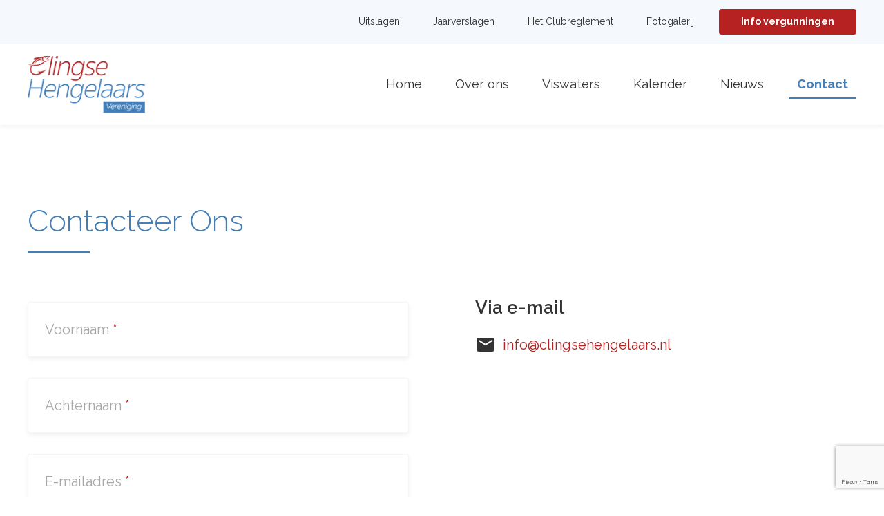

--- FILE ---
content_type: text/html; charset=UTF-8
request_url: https://clingsehengelaars.nl/contact/
body_size: 10034
content:
<!doctype html>
<html lang="nl-BE" class="no-js">
	<head>
		<meta charset="UTF-8">
		<title>Contact - Clingse Hengelaars</title>

		<!-- <link href="//www.google-analytics.com" rel="dns-prefetch"> -->
		<meta http-equiv="X-UA-Compatible" content="IE=edge,chrome=1">
		<meta name="viewport" content="width=device-width, initial-scale=1.0, minimal-ui">
		<meta name="HandheldFriendly" content="true">
		<meta name="MobileOptimized" content="320">
		<meta http-equiv="cleartype" content="on">

		<meta name="description" content="Clingse Hengelaars Vereniging">
		<meta name="author" content="Clingse Hengelaars">

		<!-- Spiders must use meta description -->
		<meta name="robots" content="index, follow">

		<!-- No Google Translate toolbar -->
		<meta name="google" content="notranslate">

		<!-- Icons -->
		<link rel="apple-touch-icon" sizes="180x180" href="https://clingsehengelaars.nl/wp-content/themes/clingsehengelaars/assets/images/icons/apple-touch-icon.png">
		<link rel="icon" type="image/png" sizes="32x32" href="https://clingsehengelaars.nl/wp-content/themes/clingsehengelaars/assets/images/icons/favicon-32x32.png">
		<link rel="icon" type="image/png" sizes="16x16" href="https://clingsehengelaars.nl/wp-content/themes/clingsehengelaars/assets/images/icons/favicon-16x16.png">
		<link rel="mask-icon" href="https://clingsehengelaars.nl/wp-content/themes/clingsehengelaars/assets/images/icons/safari-pinned-tab.svg" color="#b62121">
		<meta name="msapplication-TileColor" content="#da532c">
		<meta name="theme-color" content="#ffffff">

		<link href="https://fonts.googleapis.com/css?family=Raleway:200,300,400,600,700&display=swap" rel="stylesheet">
		<link href="https://fonts.googleapis.com/css2?family=Open+Sans:wght@400;700&display=swap" rel="stylesheet">

		<meta name='robots' content='index, follow, max-image-preview:large, max-snippet:-1, max-video-preview:-1' />
	<style>img:is([sizes="auto" i], [sizes^="auto," i]) { contain-intrinsic-size: 3000px 1500px }</style>
	
	<!-- This site is optimized with the Yoast SEO plugin v26.6 - https://yoast.com/wordpress/plugins/seo/ -->
	<link rel="canonical" href="https://clingsehengelaars.nl/contact/" />
	<meta property="og:locale" content="nl_BE" />
	<meta property="og:type" content="article" />
	<meta property="og:title" content="Contact - Clingse Hengelaars" />
	<meta property="og:url" content="https://clingsehengelaars.nl/contact/" />
	<meta property="og:site_name" content="Clingse Hengelaars" />
	<meta property="article:modified_time" content="2025-05-23T07:51:08+00:00" />
	<meta name="twitter:card" content="summary_large_image" />
	<script type="application/ld+json" class="yoast-schema-graph">{"@context":"https://schema.org","@graph":[{"@type":"WebPage","@id":"https://clingsehengelaars.nl/contact/","url":"https://clingsehengelaars.nl/contact/","name":"Contact - Clingse Hengelaars","isPartOf":{"@id":"https://clingsehengelaars.nl/#website"},"datePublished":"2020-06-17T15:46:20+00:00","dateModified":"2025-05-23T07:51:08+00:00","breadcrumb":{"@id":"https://clingsehengelaars.nl/contact/#breadcrumb"},"inLanguage":"nl-BE","potentialAction":[{"@type":"ReadAction","target":["https://clingsehengelaars.nl/contact/"]}]},{"@type":"BreadcrumbList","@id":"https://clingsehengelaars.nl/contact/#breadcrumb","itemListElement":[{"@type":"ListItem","position":1,"name":"Home","item":"https://clingsehengelaars.nl/"},{"@type":"ListItem","position":2,"name":"Contact"}]},{"@type":"WebSite","@id":"https://clingsehengelaars.nl/#website","url":"https://clingsehengelaars.nl/","name":"Clingse Hengelaars","description":"Clingse Hengelaars Vereniging","potentialAction":[{"@type":"SearchAction","target":{"@type":"EntryPoint","urlTemplate":"https://clingsehengelaars.nl/?s={search_term_string}"},"query-input":{"@type":"PropertyValueSpecification","valueRequired":true,"valueName":"search_term_string"}}],"inLanguage":"nl-BE"}]}</script>
	<!-- / Yoast SEO plugin. -->


		<!-- This site uses the Google Analytics by MonsterInsights plugin v9.11.0 - Using Analytics tracking - https://www.monsterinsights.com/ -->
		<!-- Opmerking: MonsterInsights is momenteel niet geconfigureerd op deze site. De website eigenaar moet authenticeren met Google Analytics in de MonsterInsights instellingen scherm. -->
					<!-- No tracking code set -->
				<!-- / Google Analytics by MonsterInsights -->
		<script type="text/javascript">
/* <![CDATA[ */
window._wpemojiSettings = {"baseUrl":"https:\/\/s.w.org\/images\/core\/emoji\/16.0.1\/72x72\/","ext":".png","svgUrl":"https:\/\/s.w.org\/images\/core\/emoji\/16.0.1\/svg\/","svgExt":".svg","source":{"concatemoji":"https:\/\/clingsehengelaars.nl\/wp-includes\/js\/wp-emoji-release.min.js?ver=6.8.3"}};
/*! This file is auto-generated */
!function(s,n){var o,i,e;function c(e){try{var t={supportTests:e,timestamp:(new Date).valueOf()};sessionStorage.setItem(o,JSON.stringify(t))}catch(e){}}function p(e,t,n){e.clearRect(0,0,e.canvas.width,e.canvas.height),e.fillText(t,0,0);var t=new Uint32Array(e.getImageData(0,0,e.canvas.width,e.canvas.height).data),a=(e.clearRect(0,0,e.canvas.width,e.canvas.height),e.fillText(n,0,0),new Uint32Array(e.getImageData(0,0,e.canvas.width,e.canvas.height).data));return t.every(function(e,t){return e===a[t]})}function u(e,t){e.clearRect(0,0,e.canvas.width,e.canvas.height),e.fillText(t,0,0);for(var n=e.getImageData(16,16,1,1),a=0;a<n.data.length;a++)if(0!==n.data[a])return!1;return!0}function f(e,t,n,a){switch(t){case"flag":return n(e,"\ud83c\udff3\ufe0f\u200d\u26a7\ufe0f","\ud83c\udff3\ufe0f\u200b\u26a7\ufe0f")?!1:!n(e,"\ud83c\udde8\ud83c\uddf6","\ud83c\udde8\u200b\ud83c\uddf6")&&!n(e,"\ud83c\udff4\udb40\udc67\udb40\udc62\udb40\udc65\udb40\udc6e\udb40\udc67\udb40\udc7f","\ud83c\udff4\u200b\udb40\udc67\u200b\udb40\udc62\u200b\udb40\udc65\u200b\udb40\udc6e\u200b\udb40\udc67\u200b\udb40\udc7f");case"emoji":return!a(e,"\ud83e\udedf")}return!1}function g(e,t,n,a){var r="undefined"!=typeof WorkerGlobalScope&&self instanceof WorkerGlobalScope?new OffscreenCanvas(300,150):s.createElement("canvas"),o=r.getContext("2d",{willReadFrequently:!0}),i=(o.textBaseline="top",o.font="600 32px Arial",{});return e.forEach(function(e){i[e]=t(o,e,n,a)}),i}function t(e){var t=s.createElement("script");t.src=e,t.defer=!0,s.head.appendChild(t)}"undefined"!=typeof Promise&&(o="wpEmojiSettingsSupports",i=["flag","emoji"],n.supports={everything:!0,everythingExceptFlag:!0},e=new Promise(function(e){s.addEventListener("DOMContentLoaded",e,{once:!0})}),new Promise(function(t){var n=function(){try{var e=JSON.parse(sessionStorage.getItem(o));if("object"==typeof e&&"number"==typeof e.timestamp&&(new Date).valueOf()<e.timestamp+604800&&"object"==typeof e.supportTests)return e.supportTests}catch(e){}return null}();if(!n){if("undefined"!=typeof Worker&&"undefined"!=typeof OffscreenCanvas&&"undefined"!=typeof URL&&URL.createObjectURL&&"undefined"!=typeof Blob)try{var e="postMessage("+g.toString()+"("+[JSON.stringify(i),f.toString(),p.toString(),u.toString()].join(",")+"));",a=new Blob([e],{type:"text/javascript"}),r=new Worker(URL.createObjectURL(a),{name:"wpTestEmojiSupports"});return void(r.onmessage=function(e){c(n=e.data),r.terminate(),t(n)})}catch(e){}c(n=g(i,f,p,u))}t(n)}).then(function(e){for(var t in e)n.supports[t]=e[t],n.supports.everything=n.supports.everything&&n.supports[t],"flag"!==t&&(n.supports.everythingExceptFlag=n.supports.everythingExceptFlag&&n.supports[t]);n.supports.everythingExceptFlag=n.supports.everythingExceptFlag&&!n.supports.flag,n.DOMReady=!1,n.readyCallback=function(){n.DOMReady=!0}}).then(function(){return e}).then(function(){var e;n.supports.everything||(n.readyCallback(),(e=n.source||{}).concatemoji?t(e.concatemoji):e.wpemoji&&e.twemoji&&(t(e.twemoji),t(e.wpemoji)))}))}((window,document),window._wpemojiSettings);
/* ]]> */
</script>
<link rel='stylesheet' id='mec-select2-style-css' href='https://clingsehengelaars.nl/wp-content/plugins/modern-events-calendar-lite/assets/packages/select2/select2.min.css?ver=6.2.9' media='all' />
<link rel='stylesheet' id='mec-font-icons-css' href='https://clingsehengelaars.nl/wp-content/plugins/modern-events-calendar-lite/assets/css/iconfonts.css?ver=6.8.3' media='all' />
<link rel='stylesheet' id='mec-frontend-style-css' href='https://clingsehengelaars.nl/wp-content/plugins/modern-events-calendar-lite/assets/css/frontend.min.css?ver=6.2.9' media='all' />
<link rel='stylesheet' id='mec-tooltip-style-css' href='https://clingsehengelaars.nl/wp-content/plugins/modern-events-calendar-lite/assets/packages/tooltip/tooltip.css?ver=6.8.3' media='all' />
<link rel='stylesheet' id='mec-tooltip-shadow-style-css' href='https://clingsehengelaars.nl/wp-content/plugins/modern-events-calendar-lite/assets/packages/tooltip/tooltipster-sideTip-shadow.min.css?ver=6.8.3' media='all' />
<link rel='stylesheet' id='featherlight-css' href='https://clingsehengelaars.nl/wp-content/plugins/modern-events-calendar-lite/assets/packages/featherlight/featherlight.css?ver=6.8.3' media='all' />
<link rel='stylesheet' id='mec-lity-style-css' href='https://clingsehengelaars.nl/wp-content/plugins/modern-events-calendar-lite/assets/packages/lity/lity.min.css?ver=6.8.3' media='all' />
<link rel='stylesheet' id='mec-general-calendar-style-css' href='https://clingsehengelaars.nl/wp-content/plugins/modern-events-calendar-lite/assets/css/mec-general-calendar.css?ver=6.8.3' media='all' />
<style id='wp-emoji-styles-inline-css' type='text/css'>

	img.wp-smiley, img.emoji {
		display: inline !important;
		border: none !important;
		box-shadow: none !important;
		height: 1em !important;
		width: 1em !important;
		margin: 0 0.07em !important;
		vertical-align: -0.1em !important;
		background: none !important;
		padding: 0 !important;
	}
</style>
<link rel='stylesheet' id='contact-form-7-css' href='https://clingsehengelaars.nl/wp-content/plugins/contact-form-7/includes/css/styles.css?ver=6.1.4' media='all' />
<link rel='stylesheet' id='mainCss-css' href='https://clingsehengelaars.nl/wp-content/themes/clingsehengelaars/assets/css/main.min.css?ver=6.8.3' media='all' />
<link rel='stylesheet' id='view-contact-css' href='https://clingsehengelaars.nl/wp-content/themes/clingsehengelaars/assets/css/view-contact.min.css?ver=6.8.3' media='all' />
<script type="text/javascript" src="https://clingsehengelaars.nl/wp-includes/js/jquery/jquery.min.js?ver=3.7.1" id="jquery-core-js"></script>
<script type="text/javascript" src="https://clingsehengelaars.nl/wp-includes/js/jquery/jquery-migrate.min.js?ver=3.4.1" id="jquery-migrate-js"></script>
<script type="text/javascript" src="https://clingsehengelaars.nl/wp-content/plugins/modern-events-calendar-lite/assets/js/mec-general-calendar.js?ver=6.2.9" id="mec-general-calendar-script-js"></script>
<script type="text/javascript" id="mec-frontend-script-js-extra">
/* <![CDATA[ */
var mecdata = {"day":"day","days":"days","hour":"hour","hours":"hours","minute":"minute","minutes":"minutes","second":"second","seconds":"seconds","elementor_edit_mode":"no","recapcha_key":"","ajax_url":"https:\/\/clingsehengelaars.nl\/wp-admin\/admin-ajax.php","fes_nonce":"00789bb563","current_year":"2026","current_month":"01","datepicker_format":"dd.mm.yy&d.m.Y"};
/* ]]> */
</script>
<script type="text/javascript" src="https://clingsehengelaars.nl/wp-content/plugins/modern-events-calendar-lite/assets/js/frontend.js?ver=6.2.9" id="mec-frontend-script-js"></script>
<script type="text/javascript" src="https://clingsehengelaars.nl/wp-content/plugins/modern-events-calendar-lite/assets/js/events.js?ver=6.2.9" id="mec-events-script-js"></script>
<link rel="https://api.w.org/" href="https://clingsehengelaars.nl/wp-json/" /><link rel="alternate" title="JSON" type="application/json" href="https://clingsehengelaars.nl/wp-json/wp/v2/pages/17" /><link rel="alternate" title="oEmbed (JSON)" type="application/json+oembed" href="https://clingsehengelaars.nl/wp-json/oembed/1.0/embed?url=https%3A%2F%2Fclingsehengelaars.nl%2Fcontact%2F" />
<link rel="alternate" title="oEmbed (XML)" type="text/xml+oembed" href="https://clingsehengelaars.nl/wp-json/oembed/1.0/embed?url=https%3A%2F%2Fclingsehengelaars.nl%2Fcontact%2F&#038;format=xml" />

		<!-- Hotjar Tracking Code for https://clingsehengelaars.nl/ -->
		<script>
				(function(h,o,t,j,a,r){
						h.hj=h.hj||function(){(h.hj.q=h.hj.q||[]).push(arguments)};
						h._hjSettings={hjid:2153378,hjsv:6};
						a=o.getElementsByTagName('head')[0];
						r=o.createElement('script');r.async=1;
						r.src=t+h._hjSettings.hjid+j+h._hjSettings.hjsv;
						a.appendChild(r);
				})(window,document,'https://static.hotjar.com/c/hotjar-','.js?sv=');
		</script>
	</head>
	<body class="wp-singular page-template page-template-page-contact page-template-page-contact-php page page-id-17 wp-theme-clingsehengelaars">
	        
        <header id="header">
            <nav class="navigation navigation--secondary">
								<ul id="menu-hoofdmenu-boven" class="container d-flex align-items-center justify-content-end"><li id="menu-item-32" class="m-dn menu-item menu-item-type-post_type menu-item-object-page menu-item-32"><a href="https://clingsehengelaars.nl/uitslagen/">Uitslagen</a></li>
<li id="menu-item-1145" class="m-dn menu-item menu-item-type-post_type menu-item-object-page menu-item-1145"><a href="https://clingsehengelaars.nl/jaarverslagen/">Jaarverslagen</a></li>
<li id="menu-item-31" class="m-dn menu-item menu-item-type-post_type menu-item-object-page menu-item-31"><a href="https://clingsehengelaars.nl/reglement/">Het Clubreglement</a></li>
<li id="menu-item-30" class="m-dn menu-item menu-item-type-post_type menu-item-object-page menu-item-30"><a href="https://clingsehengelaars.nl/fotogalerij/">Fotogalerij</a></li>
<li id="menu-item-29" class="button button--fire-brick menu-item menu-item-type-post_type menu-item-object-page menu-item-29"><a href="https://clingsehengelaars.nl/info-vergunningen/">Info vergunningen</a></li>
</ul>            </nav>
            <nav class="navigation navigation--primary d-flex flex-row align-items-center" id="navigation-primary">
                <div class="container d-flex flex-row align-items-center justify-content-between">
                    <a href="https://clingsehengelaars.nl" class="logo"><img src="https://clingsehengelaars.nl/wp-content/themes/clingsehengelaars/assets/images/logo.png" srcset="https://clingsehengelaars.nl/wp-content/themes/clingsehengelaars/assets/images/logo.png, https://clingsehengelaars.nl/wp-content/themes/clingsehengelaars/assets/images/logo@2x.png 2x" alt="Clingse Hengelaars Vereniging"></a>

                    <input class="chk-menutoggle" type="checkbox" id="chk-menutoggle">
                    <label class="hamburger" for="chk-menutoggle">
                        Menu
                        <div class="hamburger__icon">
                            <span></span>
                            <span></span>
                            <span></span>
                        </div>
										</label>
										
										<ul id="menu-hoofdmenu" class="d-flex flex-row align-items-center"><li id="menu-item-38" class="menu-item menu-item-type-post_type menu-item-object-page menu-item-home menu-item-38"><a href="https://clingsehengelaars.nl/">Home</a></li>
<li id="menu-item-37" class="menu-item menu-item-type-post_type menu-item-object-page menu-item-37"><a href="https://clingsehengelaars.nl/over-ons/">Over ons</a></li>
<li id="menu-item-36" class="menu-item menu-item-type-post_type menu-item-object-page menu-item-36"><a href="https://clingsehengelaars.nl/viswaters/">Viswaters</a></li>
<li id="menu-item-35" class="menu-item menu-item-type-post_type menu-item-object-page menu-item-35"><a href="https://clingsehengelaars.nl/kalender/">Kalender</a></li>
<li id="menu-item-34" class="menu-item menu-item-type-post_type menu-item-object-page menu-item-34"><a href="https://clingsehengelaars.nl/nieuws/">Nieuws</a></li>
<li id="menu-item-42" class="m-db menu-item menu-item-type-post_type menu-item-object-page menu-item-42"><a href="https://clingsehengelaars.nl/uitslagen/">Uitslagen</a></li>
<li id="menu-item-1144" class="m-db menu-item menu-item-type-post_type menu-item-object-page menu-item-1144"><a href="https://clingsehengelaars.nl/jaarverslagen/">Jaarverslagen</a></li>
<li id="menu-item-41" class="m-db menu-item menu-item-type-post_type menu-item-object-page menu-item-41"><a href="https://clingsehengelaars.nl/reglement/">Het Clubreglement</a></li>
<li id="menu-item-40" class="m-db menu-item menu-item-type-post_type menu-item-object-page menu-item-40"><a href="https://clingsehengelaars.nl/fotogalerij/">Fotogalerij</a></li>
<li id="menu-item-33" class="menu-item menu-item-type-post_type menu-item-object-page current-menu-item page_item page-item-17 current_page_item menu-item-33"><a href="https://clingsehengelaars.nl/contact/" aria-current="page">Contact</a></li>
</ul>                </div>
            </nav>
        </header>

<main class="page-contact">

  <!-- SECTION - CONTACT FORM -->
  <div class="section">
    <div class="container">
      <h1 class="title">Contacteer Ons</h1>

      <div class="d-flex flex-row flex-wrap">
        <div class="col-6 col-md-12">
          
<div class="wpcf7 no-js" id="wpcf7-f81-o1" lang="nl-BE" dir="ltr" data-wpcf7-id="81">
<div class="screen-reader-response"><p role="status" aria-live="polite" aria-atomic="true"></p> <ul></ul></div>
<form action="/contact/#wpcf7-f81-o1" method="post" class="wpcf7-form init" aria-label="Contactformulier" novalidate="novalidate" data-status="init">
<fieldset class="hidden-fields-container"><input type="hidden" name="_wpcf7" value="81" /><input type="hidden" name="_wpcf7_version" value="6.1.4" /><input type="hidden" name="_wpcf7_locale" value="nl_BE" /><input type="hidden" name="_wpcf7_unit_tag" value="wpcf7-f81-o1" /><input type="hidden" name="_wpcf7_container_post" value="0" /><input type="hidden" name="_wpcf7_posted_data_hash" value="" /><input type="hidden" name="_wpcf7_recaptcha_response" value="" />
</fieldset>
<div class="form d-flex flex-row flex-wrap">
	<div class="col-6 gutter-sm col-xl-12 col-md-6 col-sm-12">
		<p><span class="label js-label-float"><br />
<span class="wpcf7-form-control-wrap" data-name="field-firstname"><input size="40" maxlength="400" class="wpcf7-form-control wpcf7-text wpcf7-validates-as-required" id="field-firstname" aria-required="true" aria-invalid="false" value="" type="text" name="field-firstname" /></span><br />
<label for="field-firstname"><br />
<span>Voornaam <i>*</i></span><br />
</label><br />
</span>
		</p>
	</div>
	<div class="col-6 gutter-sm col-xl-12 col-md-6 col-sm-12">
		<p><span class="label js-label-float"><br />
<span class="wpcf7-form-control-wrap" data-name="field-lastname"><input size="40" maxlength="400" class="wpcf7-form-control wpcf7-text wpcf7-validates-as-required" id="field-lastname" aria-required="true" aria-invalid="false" value="" type="text" name="field-lastname" /></span><br />
<label for="field-lastname"><br />
<span>Achternaam <i>*</i></span><br />
</label><br />
</span>
		</p>
	</div>
	<div class="col-6 gutter-sm col-xl-12 col-md-6 col-sm-12">
		<p><span class="label js-label-float"><br />
<span class="wpcf7-form-control-wrap" data-name="field-email"><input size="40" maxlength="400" class="wpcf7-form-control wpcf7-email wpcf7-validates-as-required wpcf7-text wpcf7-validates-as-email" id="field-email" aria-required="true" aria-invalid="false" value="" type="email" name="field-email" /></span><br />
<label for="field-email"><br />
<span>E-mailadres <i>*</i></span><br />
</label><br />
</span>
		</p>
	</div>
	<div class="col-6 gutter-sm col-xl-12 col-md-6 col-sm-12">
		<p><span class="label js-label-float"><br />
<span class="wpcf7-form-control-wrap" data-name="field-tel"><input size="40" maxlength="400" class="wpcf7-form-control wpcf7-tel wpcf7-text wpcf7-validates-as-tel" id="field-tel" aria-invalid="false" value="" type="tel" name="field-tel" /></span><br />
<label for="field-tel"><br />
<span>Telefoonnummer</span><br />
</label><br />
</span>
		</p>
	</div>
	<div class="col-12">
		<p><span class="label js-label-float field-message"><br />
<span class="wpcf7-form-control-wrap" data-name="field-message"><textarea cols="40" rows="10" maxlength="2000" class="wpcf7-form-control wpcf7-textarea wpcf7-validates-as-required" id="field-message" aria-required="true" aria-invalid="false" name="field-message"></textarea></span><br />
<label for="field-message" class="h-100"><br />
<span>Bericht <i>*</i></span><br />
</label><br />
</span>
		</p>
	</div>
	<div class="col-12 checkbox-wrapper">
		<p><span class="wpcf7-form-control-wrap" data-name="acceptance-965"><span class="wpcf7-form-control wpcf7-acceptance"><span class="wpcf7-list-item"><label><input type="checkbox" name="acceptance-965" value="1" id="accept-privacy" aria-invalid="false" /><span class="wpcf7-list-item-label">Ik heb het <a href='https://clingsehengelaars.nl/privacyvoorwaarden/'>privacy beleid</a> gelezen en ga hiermee akkoord. <i>*</i></span></label></span></span></span>
		</p>
	</div>
	<p><button type="submit" class="button button--steel-blue">Bericht versturen</button>
	</p>
</div><div class="wpcf7-response-output" aria-hidden="true"></div>
</form>
</div>

          <!-- <form action="#" method="post">
            <div class="d-flex flex-row flex-wrap">
              <div class="col-6 gutter-sm col-xl-12 col-md-6 col-sm-12">
                <span class="label js-label-float">
                  <input type="text" id="field-firstname" name="field-firstname" required>
                  <label for="field-firstname">
                    <span>Voornaam <i>*</i></span>
                  </label>
                </span>
              </div>
              <div class="col-6 gutter-sm col-xl-12 col-md-6 col-sm-12">
                <span class="label js-label-float">
                  <input type="text" id="field-lastname" name="field-lastname" required>
                  <label for="field-lastname">
                    <span>Achternaam <i>*</i></span>
                  </label>
                </span>
              </div>
              <div class="col-6 gutter-sm col-xl-12 col-md-6 col-sm-12">
                <span class="label js-label-float">
                  <input type="email" id="field-email" name="field-email" required>
                  <label for="field-email">
                    <span>E-mailadres <i>*</i></span>
                  </label>
                </span>
              </div>
              <div class="col-6 gutter-sm col-xl-12 col-md-6 col-sm-12">
                <span class="label js-label-float">
                  <input type="tel" id="field-tel" name="field-tel">
                  <label for="field-tel">
                    <span>Telefoonnummer</span>
                  </label>
                </span>
              </div>
              <div class="col-12">
                <span class="label js-label-float field-message">
                  <textarea name="field-message" id="field-message"></textarea>
                  <label for="field-message" class="h-100">
                    <span>Bericht <i>*</i></span>
                  </label>
                </span>
              </div>
              <button type="submit" class="button button--steel-blue">Bericht versturen</button>
            </div>
          </form> -->
        </div>
        <div class="col-6 col-md-12">
          <div class="d-flex flex-row flex-wrap">
                        <div class="col-6 col-xl-12">
                            <h2 class="subtitle">Via e-mail</h2>
                            <a class="link link--fire-brick link--contact" href="mailto:info@clingsehengelaars.nl">
                <svg class="svg svg--email" role="presentation" aria-hidden="true">
                  <use xlink:href="#svg-email"></use>
                </svg>info@clingsehengelaars.nl              </a>
            </div>
                                  </div>

          <iframe class="gmaps" src="https://www.google.com/maps/embed?pb=!1m18!1m12!1m3!1d2496.0879097384786!2d4.088010916091978!3d51.27270087959722!2m3!1f0!2f0!3f0!3m2!1i1024!2i768!4f13.1!3m3!1m2!1s0x47c3881e846b4779%3A0xe64c3f653bae73d4!2sClingse%20Hengelaarsvereniging!5e0!3m2!1sen!2sbe!4v1589322883567!5m2!1sen!2sbe" frameborder="0" style="border:0;" allowfullscreen="" aria-hidden="false" tabindex="0"></iframe>
        </div>
      </div>
    </div>
  </div>

  <!-- SECTION - BANNER -->
  <section class="section section-banner bg--white-lilac">
    <div class="container tac">
      <h1>Wenst u lid te worden of zoekt u info over een verkooppunt?</h1>
            <a href="https://clingsehengelaars.nl/info-vergunningen/#verkooppunten" class="button button--steel-blue">Bekijk onze verkooppunten</a>
          </div>
  </section>

  <!-- SECTION - PARTNERS -->
  <section class="section section--partners">
    <div class="container">
      <h1 class="title">Onze Partners</h1>
      <div class="d-flex flex-row flex-wrap align-items-center">
                                          <figure class="col-3 col-md-6 tac">
                            <a href="https://www.sportvisserijnederland.nl/" target="_blank" rel="noopener noreferrer">
                              <img src="https://clingsehengelaars.nl/wp-content/uploads/2020/08/logo-sportvisserij@2x.png" srcset="https://clingsehengelaars.nl/wp-content/uploads/2020/08/logo-sportvisserij@2x.png, https://clingsehengelaars.nl/wp-content/uploads/2020/08/logo-sportvisserij@2x.png 2x" alt="Sportvisserij Nederland">
                            </a>
                          </figure>
                                  <figure class="col-3 col-md-6 tac">
                            <a href="https://www.catchstorehengelsport.nl/" target="_blank" rel="noopener noreferrer">
                              <img src="https://clingsehengelaars.nl/wp-content/uploads/2023/01/Catch-Store-193x142.jpeg" srcset="https://clingsehengelaars.nl/wp-content/uploads/2023/01/Catch-Store-193x142.jpeg, https://clingsehengelaars.nl/wp-content/uploads/2023/01/Catch-Store-385x284.jpeg 2x" alt="Catch Store Hengelsport">
                            </a>
                          </figure>
                        </div>
    </div>
  </section>
</main>

		<footer class="footer">
				<div class="footer__content">
						<div class="container d-flex flex-row flex-wrap">
								<div class="col-3 col-xl-4 col-lg-6 col-sm-12">
										<h3>Contacteer ons</h3>
										<ul class="list list--address">
																								<li>
														<img class="icon" src="https://clingsehengelaars.nl/wp-content/themes/clingsehengelaars/assets/images/icons/icon-location.png" srcset="https://clingsehengelaars.nl/wp-content/themes/clingsehengelaars/assets/images/icons/icon-location.png, https://clingsehengelaars.nl/wp-content/themes/clingsehengelaars/assets/images/icons/icon-location@2x.png 2x" alt="Locatie">
														Clingse Hengelaars Vereniging<br />
Gravenstraat 97<br />
4567 AB Clinge												</li>
																																				<li>
														<img class="icon" src="https://clingsehengelaars.nl/wp-content/themes/clingsehengelaars/assets/images/icons/icon-mail-2.png" srcset="https://clingsehengelaars.nl/wp-content/themes/clingsehengelaars/assets/images/icons/icon-mail-2.png, https://clingsehengelaars.nl/wp-content/themes/clingsehengelaars/assets/images/icons/icon-mail-2@2x.png 2x" alt="E-mailadres">
														<a href="mailto:info@clingsehengelaars.nl">info@clingsehengelaars.nl</a>
												</li>
																																		</ul>
								</div>
								<div class="col-3 col-xl-2 col-lg-6 col-sm-12">
										<h3>Volg ons</h3>
										<ul class="list list--social d-flex flex-row flex-wrap">
																																		</ul>
								</div>
								<div class="col-3 col-lg-6 col-sm-12">
										<h3>Sitemap</h3>
										<div class="d-flex flex-row flex-wrap">
												<ul id="menu-footer-menu-linkse-kolom" class="list col-5"><li id="menu-item-43" class="menu-item menu-item-type-post_type menu-item-object-page menu-item-home menu-item-43"><a href="https://clingsehengelaars.nl/">Home</a></li>
<li id="menu-item-46" class="menu-item menu-item-type-post_type menu-item-object-page menu-item-46"><a href="https://clingsehengelaars.nl/over-ons/">Over ons</a></li>
<li id="menu-item-47" class="menu-item menu-item-type-post_type menu-item-object-page menu-item-47"><a href="https://clingsehengelaars.nl/viswaters/">Viswaters</a></li>
<li id="menu-item-45" class="menu-item menu-item-type-post_type menu-item-object-page menu-item-45"><a href="https://clingsehengelaars.nl/kalender/">Kalender</a></li>
<li id="menu-item-44" class="menu-item menu-item-type-post_type menu-item-object-page menu-item-44"><a href="https://clingsehengelaars.nl/nieuws/">Nieuws</a></li>
<li id="menu-item-1147" class="menu-item menu-item-type-post_type menu-item-object-page current-menu-item page_item page-item-17 current_page_item menu-item-1147"><a href="https://clingsehengelaars.nl/contact/" aria-current="page">Contact</a></li>
</ul><ul id="menu-footer-menu-rechtse-kolom" class="list col-6"><li id="menu-item-51" class="menu-item menu-item-type-post_type menu-item-object-page menu-item-51"><a href="https://clingsehengelaars.nl/uitslagen/">Uitslagen</a></li>
<li id="menu-item-1146" class="menu-item menu-item-type-post_type menu-item-object-page menu-item-1146"><a href="https://clingsehengelaars.nl/jaarverslagen/">Jaarverslagen</a></li>
<li id="menu-item-50" class="menu-item menu-item-type-post_type menu-item-object-page menu-item-50"><a href="https://clingsehengelaars.nl/reglement/">Het Clubreglement</a></li>
<li id="menu-item-49" class="menu-item menu-item-type-post_type menu-item-object-page menu-item-49"><a href="https://clingsehengelaars.nl/fotogalerij/">Fotogalerij</a></li>
<li id="menu-item-48" class="menu-item menu-item-type-post_type menu-item-object-page menu-item-48"><a href="https://clingsehengelaars.nl/info-vergunningen/">Vergunningen</a></li>
</ul>										</div>
								</div>
								<div class="col-3 col-lg-6 col-sm-12">
										<h3>Onze partners</h3>
																				<ul class="list">
																							<li>
																										<a href="https://www.sportvisserijnederland.nl/" target="_blank" rel="noopener noreferrer">
																										Sportvisserij Nederland																										</a>
																									</li>
																							<li>
																										<a href="https://www.catchstorehengelsport.nl/" target="_blank" rel="noopener noreferrer">
																										Catch Store Hengelsport																										</a>
																									</li>
																					</ul>
																		</div>
						</div>
				</div>
				<div class="footer__copyright">
					<div class="container">
						<span>© Clingse Hengelaars Vereniging <script type="text/javascript">document.write(new Date().getFullYear());</script></span><span><a href="https://clingsehengelaars.nl/privacyvoorwaarden/">Privacyvoorwaarden</a></span>
					</div>
				</div>  
		</footer>

		<!-- 
  This partial lists all the SVG symbols available to use throughout your website
-->

<svg xmlns="http://www.w3.org/2000/svg" style="display: none;">
  <symbol id="svg-water-depth" viewBox="0 0 10 22.5">
    <path d="M14.25,7.987H18L13,3,8,7.987h3.75V20.513H8L13,25.5l5-4.987H14.25Z" transform="translate(-8 -3)" fill="#fff"/>
  </symbol>
  <symbol id="svg-water-night" viewBox="0 0 19.36 20">
    <g>
      <g transform="translate(0.98)">
        <path d="M11.1,12.08a9.97,9.97,0,0,1,.53-10.07A10,10,0,0,0,1.98,12c0,.14.02.28.02.42a4.981,4.981,0,0,1,6.1,1.73,3.988,3.988,0,0,1,.78,7.36,9.99,9.99,0,0,0,11.48-4.02A9.974,9.974,0,0,1,11.1,12.08Z" transform="translate(-1.98 -2.01)" fill="#fff"/>
      </g>
      <path d="M7,16H6.82A3,3,0,1,0,4,20H7a2,2,0,0,0,0-4Z" transform="translate(-1 -2.01)" fill="#fff"/>
    </g>
  </symbol>
  <symbol id="svg-water-fish" viewBox="0 0 20 15">
    <path d="M12,20l.76-3c-3.26-.21-6.17-1.6-7.01-3.42a3.827,3.827,0,0,1-.42,1.25C4.67,16,3.33,16,2,16c1.1,0,1.5-1.57,1.5-3.5S3.1,9,2,9c1.33,0,2.67,0,3.33,1.17a3.827,3.827,0,0,1,.42,1.25C6.4,10,8.32,8.85,10.66,8.32L9,5c2,0,4,0,5.33.67a5.692,5.692,0,0,1,2.36,2.71c2.92.7,5.31,2.28,5.31,4.12,0,1.88-2.5,3.5-5.5,4.16a16.2,16.2,0,0,1-2.33,2.67A2.986,2.986,0,0,1,12,20m5-9a1,1,0,1,0,1,1A1,1,0,0,0,17,11Z" transform="translate(-2 -5)" fill="#fff"/>
  </symbol>
  <symbol id="svg-email" viewBox="0 0 30.182 30.182">
    <path d="M24.637,4H4.515a2.512,2.512,0,0,0-2.5,2.515L2,21.606a2.523,2.523,0,0,0,2.515,2.515H24.637a2.523,2.523,0,0,0,2.515-2.515V6.515A2.523,2.523,0,0,0,24.637,4Zm0,5.03L14.576,15.318,4.515,9.03V6.515L14.576,12.8,24.637,6.515Z" transform="translate(0.515 1.03)" fill="#333"/>
    <path d="M0,0H30.182V30.182H0Z" fill="none"/>
  </symbol>
  <symbol id="svg-phone" viewBox="0 0 30 30">
    <path d="M0,0H30V30H0Z" fill="none"/>
    <path d="M7.525,12.738a18.936,18.936,0,0,0,8.238,8.238l2.75-2.75a1.243,1.243,0,0,1,1.275-.3,14.259,14.259,0,0,0,4.462.712,1.254,1.254,0,0,1,1.25,1.25V24.25a1.254,1.254,0,0,1-1.25,1.25A21.248,21.248,0,0,1,3,4.25,1.254,1.254,0,0,1,4.25,3H8.625a1.254,1.254,0,0,1,1.25,1.25,14.2,14.2,0,0,0,.712,4.462,1.254,1.254,0,0,1-.312,1.275Z" transform="translate(0.75 0.75)" fill="#333"/>
  </symbol>
  <symbol id="svg-download" viewBox="0 0 28 28">
    <path d="M0,0H28V28H0Z" fill="none"/>
    <path d="M22.575,11.047A8.741,8.741,0,0,0,6.242,8.713,7,7,0,0,0,7,22.667H22.167a5.817,5.817,0,0,0,.408-11.62ZM19.833,14.5,14,20.333,8.167,14.5h3.5V9.833h4.667V14.5Z" transform="translate(0 0.667)" fill="#fff"/>
  </symbol>
  <symbol id="svg-location" viewBox="0 0 17.853 27.7">
    <g transform="translate(-7.5 -7.7)">
      <path data-name="Path 109" d="M16.426,35.385c0,.005.01.015.01.015s8.916-13.69,8.916-18.188c0-6.621-4.519-9.5-8.926-9.512C12.019,7.71,7.5,10.591,7.5,17.212c0,4.5,8.921,18.188,8.921,18.188Zm-3.089-18.55a3.094,3.094,0,1,1,3.089,3.094A3.093,3.093,0,0,1,13.337,16.835Z" fill="#333"/>
    </g>
  </symbol>
  <symbol id="svg-info" viewBox="0 0 24 24">
    <path d="M0,0H24V24H0Z" fill="none"/>
    <path d="M12,2A10,10,0,1,0,22,12,10,10,0,0,0,12,2Zm1,15H11V11h2Zm0-8H11V7h2Z" fill="#fff"/>
  </symbol>
  <symbol id="svg-arrow-right" viewBox="0 0 24 24">
    <path d="M0 0h24v24H0V0z" fill="none"/>
    <path d="M8.59 16.59L13.17 12 8.59 7.41 10 6l6 6-6 6-1.41-1.41z"/>
  </symbol>
  <symbol id="svg-arrow-left" viewBox="0 0 24 24">
    <path d="M0 0h24v24H0V0z" fill="none"/>
    <path d="M15.41 16.59L10.83 12l4.58-4.59L14 6l-6 6 6 6 1.41-1.41z"/>
  </symbol>
</svg>

<!-- How to use SVG symbols in templates -->
<!-- 
  <svg class="svg svg--[id]" role="presentation" aria-hidden="true">
    <use xlink:href="#svg-[id]"></use>
  </svg> 
-->		<script type="speculationrules">
{"prefetch":[{"source":"document","where":{"and":[{"href_matches":"\/*"},{"not":{"href_matches":["\/wp-*.php","\/wp-admin\/*","\/wp-content\/uploads\/*","\/wp-content\/*","\/wp-content\/plugins\/*","\/wp-content\/themes\/clingsehengelaars\/*","\/*\\?(.+)"]}},{"not":{"selector_matches":"a[rel~=\"nofollow\"]"}},{"not":{"selector_matches":".no-prefetch, .no-prefetch a"}}]},"eagerness":"conservative"}]}
</script>
<script type="text/javascript" src="https://clingsehengelaars.nl/wp-includes/js/jquery/ui/core.min.js?ver=1.13.3" id="jquery-ui-core-js"></script>
<script type="text/javascript" src="https://clingsehengelaars.nl/wp-includes/js/jquery/ui/datepicker.min.js?ver=1.13.3" id="jquery-ui-datepicker-js"></script>
<script type="text/javascript" id="jquery-ui-datepicker-js-after">
/* <![CDATA[ */
jQuery(function(jQuery){jQuery.datepicker.setDefaults({"closeText":"Sluiten","currentText":"Vandaag","monthNames":["januari","februari","maart","april","mei","juni","juli","augustus","september","oktober","november","december"],"monthNamesShort":["jan","feb","mrt","apr","mei","jun","jul","aug","sep","okt","nov","dec"],"nextText":"Volgende","prevText":"Vorige","dayNames":["zondag","maandag","dinsdag","woensdag","donderdag","vrijdag","zaterdag"],"dayNamesShort":["zo","ma","di","wo","do","vr","za"],"dayNamesMin":["Z","M","D","W","D","V","Z"],"dateFormat":"d MM yy","firstDay":1,"isRTL":false});});
/* ]]> */
</script>
<script type="text/javascript" src="https://clingsehengelaars.nl/wp-content/plugins/modern-events-calendar-lite/assets/js/jquery.typewatch.js?ver=6.2.9" id="mec-typekit-script-js"></script>
<script type="text/javascript" src="https://clingsehengelaars.nl/wp-content/plugins/modern-events-calendar-lite/assets/packages/featherlight/featherlight.js?ver=6.2.9" id="featherlight-js"></script>
<script type="text/javascript" src="https://clingsehengelaars.nl/wp-content/plugins/modern-events-calendar-lite/assets/packages/select2/select2.full.min.js?ver=6.2.9" id="mec-select2-script-js"></script>
<script type="text/javascript" src="https://clingsehengelaars.nl/wp-content/plugins/modern-events-calendar-lite/assets/packages/tooltip/tooltip.js?ver=6.2.9" id="mec-tooltip-script-js"></script>
<script type="text/javascript" src="https://clingsehengelaars.nl/wp-content/plugins/modern-events-calendar-lite/assets/packages/lity/lity.min.js?ver=6.2.9" id="mec-lity-script-js"></script>
<script type="text/javascript" src="https://clingsehengelaars.nl/wp-content/plugins/modern-events-calendar-lite/assets/packages/colorbrightness/colorbrightness.min.js?ver=6.2.9" id="mec-colorbrightness-script-js"></script>
<script type="text/javascript" src="https://clingsehengelaars.nl/wp-content/plugins/modern-events-calendar-lite/assets/packages/owl-carousel/owl.carousel.min.js?ver=6.2.9" id="mec-owl-carousel-script-js"></script>
<script type="text/javascript" src="https://clingsehengelaars.nl/wp-includes/js/dist/hooks.min.js?ver=4d63a3d491d11ffd8ac6" id="wp-hooks-js"></script>
<script type="text/javascript" src="https://clingsehengelaars.nl/wp-includes/js/dist/i18n.min.js?ver=5e580eb46a90c2b997e6" id="wp-i18n-js"></script>
<script type="text/javascript" id="wp-i18n-js-after">
/* <![CDATA[ */
wp.i18n.setLocaleData( { 'text direction\u0004ltr': [ 'ltr' ] } );
/* ]]> */
</script>
<script type="text/javascript" src="https://clingsehengelaars.nl/wp-content/plugins/contact-form-7/includes/swv/js/index.js?ver=6.1.4" id="swv-js"></script>
<script type="text/javascript" id="contact-form-7-js-translations">
/* <![CDATA[ */
( function( domain, translations ) {
	var localeData = translations.locale_data[ domain ] || translations.locale_data.messages;
	localeData[""].domain = domain;
	wp.i18n.setLocaleData( localeData, domain );
} )( "contact-form-7", {"translation-revision-date":"2025-12-01 09:54:22+0000","generator":"GlotPress\/4.0.3","domain":"messages","locale_data":{"messages":{"":{"domain":"messages","plural-forms":"nplurals=2; plural=n != 1;","lang":"nl_BE"},"This contact form is placed in the wrong place.":["Dit contactformulier staat op de verkeerde plek."],"Error:":["Fout:"]}},"comment":{"reference":"includes\/js\/index.js"}} );
/* ]]> */
</script>
<script type="text/javascript" id="contact-form-7-js-before">
/* <![CDATA[ */
var wpcf7 = {
    "api": {
        "root": "https:\/\/clingsehengelaars.nl\/wp-json\/",
        "namespace": "contact-form-7\/v1"
    }
};
/* ]]> */
</script>
<script type="text/javascript" src="https://clingsehengelaars.nl/wp-content/plugins/contact-form-7/includes/js/index.js?ver=6.1.4" id="contact-form-7-js"></script>
<script type="text/javascript" src="https://clingsehengelaars.nl/wp-content/themes/clingsehengelaars/assets/js/core-libs.min.js?ver=1.0" id="mainJs-js"></script>
<script type="text/javascript" src="https://www.google.com/recaptcha/api.js?render=6Lden1QfAAAAAFrYwaOfqTG-PTk9aWaXFqHjGDZz&amp;ver=3.0" id="google-recaptcha-js"></script>
<script type="text/javascript" src="https://clingsehengelaars.nl/wp-includes/js/dist/vendor/wp-polyfill.min.js?ver=3.15.0" id="wp-polyfill-js"></script>
<script type="text/javascript" id="wpcf7-recaptcha-js-before">
/* <![CDATA[ */
var wpcf7_recaptcha = {
    "sitekey": "6Lden1QfAAAAAFrYwaOfqTG-PTk9aWaXFqHjGDZz",
    "actions": {
        "homepage": "homepage",
        "contactform": "contactform"
    }
};
/* ]]> */
</script>
<script type="text/javascript" src="https://clingsehengelaars.nl/wp-content/plugins/contact-form-7/modules/recaptcha/index.js?ver=6.1.4" id="wpcf7-recaptcha-js"></script>
	</body>
</html>


--- FILE ---
content_type: text/html; charset=utf-8
request_url: https://www.google.com/recaptcha/api2/anchor?ar=1&k=6Lden1QfAAAAAFrYwaOfqTG-PTk9aWaXFqHjGDZz&co=aHR0cHM6Ly9jbGluZ3NlaGVuZ2VsYWFycy5ubDo0NDM.&hl=en&v=PoyoqOPhxBO7pBk68S4YbpHZ&size=invisible&anchor-ms=20000&execute-ms=30000&cb=wh931rgm34bo
body_size: 48520
content:
<!DOCTYPE HTML><html dir="ltr" lang="en"><head><meta http-equiv="Content-Type" content="text/html; charset=UTF-8">
<meta http-equiv="X-UA-Compatible" content="IE=edge">
<title>reCAPTCHA</title>
<style type="text/css">
/* cyrillic-ext */
@font-face {
  font-family: 'Roboto';
  font-style: normal;
  font-weight: 400;
  font-stretch: 100%;
  src: url(//fonts.gstatic.com/s/roboto/v48/KFO7CnqEu92Fr1ME7kSn66aGLdTylUAMa3GUBHMdazTgWw.woff2) format('woff2');
  unicode-range: U+0460-052F, U+1C80-1C8A, U+20B4, U+2DE0-2DFF, U+A640-A69F, U+FE2E-FE2F;
}
/* cyrillic */
@font-face {
  font-family: 'Roboto';
  font-style: normal;
  font-weight: 400;
  font-stretch: 100%;
  src: url(//fonts.gstatic.com/s/roboto/v48/KFO7CnqEu92Fr1ME7kSn66aGLdTylUAMa3iUBHMdazTgWw.woff2) format('woff2');
  unicode-range: U+0301, U+0400-045F, U+0490-0491, U+04B0-04B1, U+2116;
}
/* greek-ext */
@font-face {
  font-family: 'Roboto';
  font-style: normal;
  font-weight: 400;
  font-stretch: 100%;
  src: url(//fonts.gstatic.com/s/roboto/v48/KFO7CnqEu92Fr1ME7kSn66aGLdTylUAMa3CUBHMdazTgWw.woff2) format('woff2');
  unicode-range: U+1F00-1FFF;
}
/* greek */
@font-face {
  font-family: 'Roboto';
  font-style: normal;
  font-weight: 400;
  font-stretch: 100%;
  src: url(//fonts.gstatic.com/s/roboto/v48/KFO7CnqEu92Fr1ME7kSn66aGLdTylUAMa3-UBHMdazTgWw.woff2) format('woff2');
  unicode-range: U+0370-0377, U+037A-037F, U+0384-038A, U+038C, U+038E-03A1, U+03A3-03FF;
}
/* math */
@font-face {
  font-family: 'Roboto';
  font-style: normal;
  font-weight: 400;
  font-stretch: 100%;
  src: url(//fonts.gstatic.com/s/roboto/v48/KFO7CnqEu92Fr1ME7kSn66aGLdTylUAMawCUBHMdazTgWw.woff2) format('woff2');
  unicode-range: U+0302-0303, U+0305, U+0307-0308, U+0310, U+0312, U+0315, U+031A, U+0326-0327, U+032C, U+032F-0330, U+0332-0333, U+0338, U+033A, U+0346, U+034D, U+0391-03A1, U+03A3-03A9, U+03B1-03C9, U+03D1, U+03D5-03D6, U+03F0-03F1, U+03F4-03F5, U+2016-2017, U+2034-2038, U+203C, U+2040, U+2043, U+2047, U+2050, U+2057, U+205F, U+2070-2071, U+2074-208E, U+2090-209C, U+20D0-20DC, U+20E1, U+20E5-20EF, U+2100-2112, U+2114-2115, U+2117-2121, U+2123-214F, U+2190, U+2192, U+2194-21AE, U+21B0-21E5, U+21F1-21F2, U+21F4-2211, U+2213-2214, U+2216-22FF, U+2308-230B, U+2310, U+2319, U+231C-2321, U+2336-237A, U+237C, U+2395, U+239B-23B7, U+23D0, U+23DC-23E1, U+2474-2475, U+25AF, U+25B3, U+25B7, U+25BD, U+25C1, U+25CA, U+25CC, U+25FB, U+266D-266F, U+27C0-27FF, U+2900-2AFF, U+2B0E-2B11, U+2B30-2B4C, U+2BFE, U+3030, U+FF5B, U+FF5D, U+1D400-1D7FF, U+1EE00-1EEFF;
}
/* symbols */
@font-face {
  font-family: 'Roboto';
  font-style: normal;
  font-weight: 400;
  font-stretch: 100%;
  src: url(//fonts.gstatic.com/s/roboto/v48/KFO7CnqEu92Fr1ME7kSn66aGLdTylUAMaxKUBHMdazTgWw.woff2) format('woff2');
  unicode-range: U+0001-000C, U+000E-001F, U+007F-009F, U+20DD-20E0, U+20E2-20E4, U+2150-218F, U+2190, U+2192, U+2194-2199, U+21AF, U+21E6-21F0, U+21F3, U+2218-2219, U+2299, U+22C4-22C6, U+2300-243F, U+2440-244A, U+2460-24FF, U+25A0-27BF, U+2800-28FF, U+2921-2922, U+2981, U+29BF, U+29EB, U+2B00-2BFF, U+4DC0-4DFF, U+FFF9-FFFB, U+10140-1018E, U+10190-1019C, U+101A0, U+101D0-101FD, U+102E0-102FB, U+10E60-10E7E, U+1D2C0-1D2D3, U+1D2E0-1D37F, U+1F000-1F0FF, U+1F100-1F1AD, U+1F1E6-1F1FF, U+1F30D-1F30F, U+1F315, U+1F31C, U+1F31E, U+1F320-1F32C, U+1F336, U+1F378, U+1F37D, U+1F382, U+1F393-1F39F, U+1F3A7-1F3A8, U+1F3AC-1F3AF, U+1F3C2, U+1F3C4-1F3C6, U+1F3CA-1F3CE, U+1F3D4-1F3E0, U+1F3ED, U+1F3F1-1F3F3, U+1F3F5-1F3F7, U+1F408, U+1F415, U+1F41F, U+1F426, U+1F43F, U+1F441-1F442, U+1F444, U+1F446-1F449, U+1F44C-1F44E, U+1F453, U+1F46A, U+1F47D, U+1F4A3, U+1F4B0, U+1F4B3, U+1F4B9, U+1F4BB, U+1F4BF, U+1F4C8-1F4CB, U+1F4D6, U+1F4DA, U+1F4DF, U+1F4E3-1F4E6, U+1F4EA-1F4ED, U+1F4F7, U+1F4F9-1F4FB, U+1F4FD-1F4FE, U+1F503, U+1F507-1F50B, U+1F50D, U+1F512-1F513, U+1F53E-1F54A, U+1F54F-1F5FA, U+1F610, U+1F650-1F67F, U+1F687, U+1F68D, U+1F691, U+1F694, U+1F698, U+1F6AD, U+1F6B2, U+1F6B9-1F6BA, U+1F6BC, U+1F6C6-1F6CF, U+1F6D3-1F6D7, U+1F6E0-1F6EA, U+1F6F0-1F6F3, U+1F6F7-1F6FC, U+1F700-1F7FF, U+1F800-1F80B, U+1F810-1F847, U+1F850-1F859, U+1F860-1F887, U+1F890-1F8AD, U+1F8B0-1F8BB, U+1F8C0-1F8C1, U+1F900-1F90B, U+1F93B, U+1F946, U+1F984, U+1F996, U+1F9E9, U+1FA00-1FA6F, U+1FA70-1FA7C, U+1FA80-1FA89, U+1FA8F-1FAC6, U+1FACE-1FADC, U+1FADF-1FAE9, U+1FAF0-1FAF8, U+1FB00-1FBFF;
}
/* vietnamese */
@font-face {
  font-family: 'Roboto';
  font-style: normal;
  font-weight: 400;
  font-stretch: 100%;
  src: url(//fonts.gstatic.com/s/roboto/v48/KFO7CnqEu92Fr1ME7kSn66aGLdTylUAMa3OUBHMdazTgWw.woff2) format('woff2');
  unicode-range: U+0102-0103, U+0110-0111, U+0128-0129, U+0168-0169, U+01A0-01A1, U+01AF-01B0, U+0300-0301, U+0303-0304, U+0308-0309, U+0323, U+0329, U+1EA0-1EF9, U+20AB;
}
/* latin-ext */
@font-face {
  font-family: 'Roboto';
  font-style: normal;
  font-weight: 400;
  font-stretch: 100%;
  src: url(//fonts.gstatic.com/s/roboto/v48/KFO7CnqEu92Fr1ME7kSn66aGLdTylUAMa3KUBHMdazTgWw.woff2) format('woff2');
  unicode-range: U+0100-02BA, U+02BD-02C5, U+02C7-02CC, U+02CE-02D7, U+02DD-02FF, U+0304, U+0308, U+0329, U+1D00-1DBF, U+1E00-1E9F, U+1EF2-1EFF, U+2020, U+20A0-20AB, U+20AD-20C0, U+2113, U+2C60-2C7F, U+A720-A7FF;
}
/* latin */
@font-face {
  font-family: 'Roboto';
  font-style: normal;
  font-weight: 400;
  font-stretch: 100%;
  src: url(//fonts.gstatic.com/s/roboto/v48/KFO7CnqEu92Fr1ME7kSn66aGLdTylUAMa3yUBHMdazQ.woff2) format('woff2');
  unicode-range: U+0000-00FF, U+0131, U+0152-0153, U+02BB-02BC, U+02C6, U+02DA, U+02DC, U+0304, U+0308, U+0329, U+2000-206F, U+20AC, U+2122, U+2191, U+2193, U+2212, U+2215, U+FEFF, U+FFFD;
}
/* cyrillic-ext */
@font-face {
  font-family: 'Roboto';
  font-style: normal;
  font-weight: 500;
  font-stretch: 100%;
  src: url(//fonts.gstatic.com/s/roboto/v48/KFO7CnqEu92Fr1ME7kSn66aGLdTylUAMa3GUBHMdazTgWw.woff2) format('woff2');
  unicode-range: U+0460-052F, U+1C80-1C8A, U+20B4, U+2DE0-2DFF, U+A640-A69F, U+FE2E-FE2F;
}
/* cyrillic */
@font-face {
  font-family: 'Roboto';
  font-style: normal;
  font-weight: 500;
  font-stretch: 100%;
  src: url(//fonts.gstatic.com/s/roboto/v48/KFO7CnqEu92Fr1ME7kSn66aGLdTylUAMa3iUBHMdazTgWw.woff2) format('woff2');
  unicode-range: U+0301, U+0400-045F, U+0490-0491, U+04B0-04B1, U+2116;
}
/* greek-ext */
@font-face {
  font-family: 'Roboto';
  font-style: normal;
  font-weight: 500;
  font-stretch: 100%;
  src: url(//fonts.gstatic.com/s/roboto/v48/KFO7CnqEu92Fr1ME7kSn66aGLdTylUAMa3CUBHMdazTgWw.woff2) format('woff2');
  unicode-range: U+1F00-1FFF;
}
/* greek */
@font-face {
  font-family: 'Roboto';
  font-style: normal;
  font-weight: 500;
  font-stretch: 100%;
  src: url(//fonts.gstatic.com/s/roboto/v48/KFO7CnqEu92Fr1ME7kSn66aGLdTylUAMa3-UBHMdazTgWw.woff2) format('woff2');
  unicode-range: U+0370-0377, U+037A-037F, U+0384-038A, U+038C, U+038E-03A1, U+03A3-03FF;
}
/* math */
@font-face {
  font-family: 'Roboto';
  font-style: normal;
  font-weight: 500;
  font-stretch: 100%;
  src: url(//fonts.gstatic.com/s/roboto/v48/KFO7CnqEu92Fr1ME7kSn66aGLdTylUAMawCUBHMdazTgWw.woff2) format('woff2');
  unicode-range: U+0302-0303, U+0305, U+0307-0308, U+0310, U+0312, U+0315, U+031A, U+0326-0327, U+032C, U+032F-0330, U+0332-0333, U+0338, U+033A, U+0346, U+034D, U+0391-03A1, U+03A3-03A9, U+03B1-03C9, U+03D1, U+03D5-03D6, U+03F0-03F1, U+03F4-03F5, U+2016-2017, U+2034-2038, U+203C, U+2040, U+2043, U+2047, U+2050, U+2057, U+205F, U+2070-2071, U+2074-208E, U+2090-209C, U+20D0-20DC, U+20E1, U+20E5-20EF, U+2100-2112, U+2114-2115, U+2117-2121, U+2123-214F, U+2190, U+2192, U+2194-21AE, U+21B0-21E5, U+21F1-21F2, U+21F4-2211, U+2213-2214, U+2216-22FF, U+2308-230B, U+2310, U+2319, U+231C-2321, U+2336-237A, U+237C, U+2395, U+239B-23B7, U+23D0, U+23DC-23E1, U+2474-2475, U+25AF, U+25B3, U+25B7, U+25BD, U+25C1, U+25CA, U+25CC, U+25FB, U+266D-266F, U+27C0-27FF, U+2900-2AFF, U+2B0E-2B11, U+2B30-2B4C, U+2BFE, U+3030, U+FF5B, U+FF5D, U+1D400-1D7FF, U+1EE00-1EEFF;
}
/* symbols */
@font-face {
  font-family: 'Roboto';
  font-style: normal;
  font-weight: 500;
  font-stretch: 100%;
  src: url(//fonts.gstatic.com/s/roboto/v48/KFO7CnqEu92Fr1ME7kSn66aGLdTylUAMaxKUBHMdazTgWw.woff2) format('woff2');
  unicode-range: U+0001-000C, U+000E-001F, U+007F-009F, U+20DD-20E0, U+20E2-20E4, U+2150-218F, U+2190, U+2192, U+2194-2199, U+21AF, U+21E6-21F0, U+21F3, U+2218-2219, U+2299, U+22C4-22C6, U+2300-243F, U+2440-244A, U+2460-24FF, U+25A0-27BF, U+2800-28FF, U+2921-2922, U+2981, U+29BF, U+29EB, U+2B00-2BFF, U+4DC0-4DFF, U+FFF9-FFFB, U+10140-1018E, U+10190-1019C, U+101A0, U+101D0-101FD, U+102E0-102FB, U+10E60-10E7E, U+1D2C0-1D2D3, U+1D2E0-1D37F, U+1F000-1F0FF, U+1F100-1F1AD, U+1F1E6-1F1FF, U+1F30D-1F30F, U+1F315, U+1F31C, U+1F31E, U+1F320-1F32C, U+1F336, U+1F378, U+1F37D, U+1F382, U+1F393-1F39F, U+1F3A7-1F3A8, U+1F3AC-1F3AF, U+1F3C2, U+1F3C4-1F3C6, U+1F3CA-1F3CE, U+1F3D4-1F3E0, U+1F3ED, U+1F3F1-1F3F3, U+1F3F5-1F3F7, U+1F408, U+1F415, U+1F41F, U+1F426, U+1F43F, U+1F441-1F442, U+1F444, U+1F446-1F449, U+1F44C-1F44E, U+1F453, U+1F46A, U+1F47D, U+1F4A3, U+1F4B0, U+1F4B3, U+1F4B9, U+1F4BB, U+1F4BF, U+1F4C8-1F4CB, U+1F4D6, U+1F4DA, U+1F4DF, U+1F4E3-1F4E6, U+1F4EA-1F4ED, U+1F4F7, U+1F4F9-1F4FB, U+1F4FD-1F4FE, U+1F503, U+1F507-1F50B, U+1F50D, U+1F512-1F513, U+1F53E-1F54A, U+1F54F-1F5FA, U+1F610, U+1F650-1F67F, U+1F687, U+1F68D, U+1F691, U+1F694, U+1F698, U+1F6AD, U+1F6B2, U+1F6B9-1F6BA, U+1F6BC, U+1F6C6-1F6CF, U+1F6D3-1F6D7, U+1F6E0-1F6EA, U+1F6F0-1F6F3, U+1F6F7-1F6FC, U+1F700-1F7FF, U+1F800-1F80B, U+1F810-1F847, U+1F850-1F859, U+1F860-1F887, U+1F890-1F8AD, U+1F8B0-1F8BB, U+1F8C0-1F8C1, U+1F900-1F90B, U+1F93B, U+1F946, U+1F984, U+1F996, U+1F9E9, U+1FA00-1FA6F, U+1FA70-1FA7C, U+1FA80-1FA89, U+1FA8F-1FAC6, U+1FACE-1FADC, U+1FADF-1FAE9, U+1FAF0-1FAF8, U+1FB00-1FBFF;
}
/* vietnamese */
@font-face {
  font-family: 'Roboto';
  font-style: normal;
  font-weight: 500;
  font-stretch: 100%;
  src: url(//fonts.gstatic.com/s/roboto/v48/KFO7CnqEu92Fr1ME7kSn66aGLdTylUAMa3OUBHMdazTgWw.woff2) format('woff2');
  unicode-range: U+0102-0103, U+0110-0111, U+0128-0129, U+0168-0169, U+01A0-01A1, U+01AF-01B0, U+0300-0301, U+0303-0304, U+0308-0309, U+0323, U+0329, U+1EA0-1EF9, U+20AB;
}
/* latin-ext */
@font-face {
  font-family: 'Roboto';
  font-style: normal;
  font-weight: 500;
  font-stretch: 100%;
  src: url(//fonts.gstatic.com/s/roboto/v48/KFO7CnqEu92Fr1ME7kSn66aGLdTylUAMa3KUBHMdazTgWw.woff2) format('woff2');
  unicode-range: U+0100-02BA, U+02BD-02C5, U+02C7-02CC, U+02CE-02D7, U+02DD-02FF, U+0304, U+0308, U+0329, U+1D00-1DBF, U+1E00-1E9F, U+1EF2-1EFF, U+2020, U+20A0-20AB, U+20AD-20C0, U+2113, U+2C60-2C7F, U+A720-A7FF;
}
/* latin */
@font-face {
  font-family: 'Roboto';
  font-style: normal;
  font-weight: 500;
  font-stretch: 100%;
  src: url(//fonts.gstatic.com/s/roboto/v48/KFO7CnqEu92Fr1ME7kSn66aGLdTylUAMa3yUBHMdazQ.woff2) format('woff2');
  unicode-range: U+0000-00FF, U+0131, U+0152-0153, U+02BB-02BC, U+02C6, U+02DA, U+02DC, U+0304, U+0308, U+0329, U+2000-206F, U+20AC, U+2122, U+2191, U+2193, U+2212, U+2215, U+FEFF, U+FFFD;
}
/* cyrillic-ext */
@font-face {
  font-family: 'Roboto';
  font-style: normal;
  font-weight: 900;
  font-stretch: 100%;
  src: url(//fonts.gstatic.com/s/roboto/v48/KFO7CnqEu92Fr1ME7kSn66aGLdTylUAMa3GUBHMdazTgWw.woff2) format('woff2');
  unicode-range: U+0460-052F, U+1C80-1C8A, U+20B4, U+2DE0-2DFF, U+A640-A69F, U+FE2E-FE2F;
}
/* cyrillic */
@font-face {
  font-family: 'Roboto';
  font-style: normal;
  font-weight: 900;
  font-stretch: 100%;
  src: url(//fonts.gstatic.com/s/roboto/v48/KFO7CnqEu92Fr1ME7kSn66aGLdTylUAMa3iUBHMdazTgWw.woff2) format('woff2');
  unicode-range: U+0301, U+0400-045F, U+0490-0491, U+04B0-04B1, U+2116;
}
/* greek-ext */
@font-face {
  font-family: 'Roboto';
  font-style: normal;
  font-weight: 900;
  font-stretch: 100%;
  src: url(//fonts.gstatic.com/s/roboto/v48/KFO7CnqEu92Fr1ME7kSn66aGLdTylUAMa3CUBHMdazTgWw.woff2) format('woff2');
  unicode-range: U+1F00-1FFF;
}
/* greek */
@font-face {
  font-family: 'Roboto';
  font-style: normal;
  font-weight: 900;
  font-stretch: 100%;
  src: url(//fonts.gstatic.com/s/roboto/v48/KFO7CnqEu92Fr1ME7kSn66aGLdTylUAMa3-UBHMdazTgWw.woff2) format('woff2');
  unicode-range: U+0370-0377, U+037A-037F, U+0384-038A, U+038C, U+038E-03A1, U+03A3-03FF;
}
/* math */
@font-face {
  font-family: 'Roboto';
  font-style: normal;
  font-weight: 900;
  font-stretch: 100%;
  src: url(//fonts.gstatic.com/s/roboto/v48/KFO7CnqEu92Fr1ME7kSn66aGLdTylUAMawCUBHMdazTgWw.woff2) format('woff2');
  unicode-range: U+0302-0303, U+0305, U+0307-0308, U+0310, U+0312, U+0315, U+031A, U+0326-0327, U+032C, U+032F-0330, U+0332-0333, U+0338, U+033A, U+0346, U+034D, U+0391-03A1, U+03A3-03A9, U+03B1-03C9, U+03D1, U+03D5-03D6, U+03F0-03F1, U+03F4-03F5, U+2016-2017, U+2034-2038, U+203C, U+2040, U+2043, U+2047, U+2050, U+2057, U+205F, U+2070-2071, U+2074-208E, U+2090-209C, U+20D0-20DC, U+20E1, U+20E5-20EF, U+2100-2112, U+2114-2115, U+2117-2121, U+2123-214F, U+2190, U+2192, U+2194-21AE, U+21B0-21E5, U+21F1-21F2, U+21F4-2211, U+2213-2214, U+2216-22FF, U+2308-230B, U+2310, U+2319, U+231C-2321, U+2336-237A, U+237C, U+2395, U+239B-23B7, U+23D0, U+23DC-23E1, U+2474-2475, U+25AF, U+25B3, U+25B7, U+25BD, U+25C1, U+25CA, U+25CC, U+25FB, U+266D-266F, U+27C0-27FF, U+2900-2AFF, U+2B0E-2B11, U+2B30-2B4C, U+2BFE, U+3030, U+FF5B, U+FF5D, U+1D400-1D7FF, U+1EE00-1EEFF;
}
/* symbols */
@font-face {
  font-family: 'Roboto';
  font-style: normal;
  font-weight: 900;
  font-stretch: 100%;
  src: url(//fonts.gstatic.com/s/roboto/v48/KFO7CnqEu92Fr1ME7kSn66aGLdTylUAMaxKUBHMdazTgWw.woff2) format('woff2');
  unicode-range: U+0001-000C, U+000E-001F, U+007F-009F, U+20DD-20E0, U+20E2-20E4, U+2150-218F, U+2190, U+2192, U+2194-2199, U+21AF, U+21E6-21F0, U+21F3, U+2218-2219, U+2299, U+22C4-22C6, U+2300-243F, U+2440-244A, U+2460-24FF, U+25A0-27BF, U+2800-28FF, U+2921-2922, U+2981, U+29BF, U+29EB, U+2B00-2BFF, U+4DC0-4DFF, U+FFF9-FFFB, U+10140-1018E, U+10190-1019C, U+101A0, U+101D0-101FD, U+102E0-102FB, U+10E60-10E7E, U+1D2C0-1D2D3, U+1D2E0-1D37F, U+1F000-1F0FF, U+1F100-1F1AD, U+1F1E6-1F1FF, U+1F30D-1F30F, U+1F315, U+1F31C, U+1F31E, U+1F320-1F32C, U+1F336, U+1F378, U+1F37D, U+1F382, U+1F393-1F39F, U+1F3A7-1F3A8, U+1F3AC-1F3AF, U+1F3C2, U+1F3C4-1F3C6, U+1F3CA-1F3CE, U+1F3D4-1F3E0, U+1F3ED, U+1F3F1-1F3F3, U+1F3F5-1F3F7, U+1F408, U+1F415, U+1F41F, U+1F426, U+1F43F, U+1F441-1F442, U+1F444, U+1F446-1F449, U+1F44C-1F44E, U+1F453, U+1F46A, U+1F47D, U+1F4A3, U+1F4B0, U+1F4B3, U+1F4B9, U+1F4BB, U+1F4BF, U+1F4C8-1F4CB, U+1F4D6, U+1F4DA, U+1F4DF, U+1F4E3-1F4E6, U+1F4EA-1F4ED, U+1F4F7, U+1F4F9-1F4FB, U+1F4FD-1F4FE, U+1F503, U+1F507-1F50B, U+1F50D, U+1F512-1F513, U+1F53E-1F54A, U+1F54F-1F5FA, U+1F610, U+1F650-1F67F, U+1F687, U+1F68D, U+1F691, U+1F694, U+1F698, U+1F6AD, U+1F6B2, U+1F6B9-1F6BA, U+1F6BC, U+1F6C6-1F6CF, U+1F6D3-1F6D7, U+1F6E0-1F6EA, U+1F6F0-1F6F3, U+1F6F7-1F6FC, U+1F700-1F7FF, U+1F800-1F80B, U+1F810-1F847, U+1F850-1F859, U+1F860-1F887, U+1F890-1F8AD, U+1F8B0-1F8BB, U+1F8C0-1F8C1, U+1F900-1F90B, U+1F93B, U+1F946, U+1F984, U+1F996, U+1F9E9, U+1FA00-1FA6F, U+1FA70-1FA7C, U+1FA80-1FA89, U+1FA8F-1FAC6, U+1FACE-1FADC, U+1FADF-1FAE9, U+1FAF0-1FAF8, U+1FB00-1FBFF;
}
/* vietnamese */
@font-face {
  font-family: 'Roboto';
  font-style: normal;
  font-weight: 900;
  font-stretch: 100%;
  src: url(//fonts.gstatic.com/s/roboto/v48/KFO7CnqEu92Fr1ME7kSn66aGLdTylUAMa3OUBHMdazTgWw.woff2) format('woff2');
  unicode-range: U+0102-0103, U+0110-0111, U+0128-0129, U+0168-0169, U+01A0-01A1, U+01AF-01B0, U+0300-0301, U+0303-0304, U+0308-0309, U+0323, U+0329, U+1EA0-1EF9, U+20AB;
}
/* latin-ext */
@font-face {
  font-family: 'Roboto';
  font-style: normal;
  font-weight: 900;
  font-stretch: 100%;
  src: url(//fonts.gstatic.com/s/roboto/v48/KFO7CnqEu92Fr1ME7kSn66aGLdTylUAMa3KUBHMdazTgWw.woff2) format('woff2');
  unicode-range: U+0100-02BA, U+02BD-02C5, U+02C7-02CC, U+02CE-02D7, U+02DD-02FF, U+0304, U+0308, U+0329, U+1D00-1DBF, U+1E00-1E9F, U+1EF2-1EFF, U+2020, U+20A0-20AB, U+20AD-20C0, U+2113, U+2C60-2C7F, U+A720-A7FF;
}
/* latin */
@font-face {
  font-family: 'Roboto';
  font-style: normal;
  font-weight: 900;
  font-stretch: 100%;
  src: url(//fonts.gstatic.com/s/roboto/v48/KFO7CnqEu92Fr1ME7kSn66aGLdTylUAMa3yUBHMdazQ.woff2) format('woff2');
  unicode-range: U+0000-00FF, U+0131, U+0152-0153, U+02BB-02BC, U+02C6, U+02DA, U+02DC, U+0304, U+0308, U+0329, U+2000-206F, U+20AC, U+2122, U+2191, U+2193, U+2212, U+2215, U+FEFF, U+FFFD;
}

</style>
<link rel="stylesheet" type="text/css" href="https://www.gstatic.com/recaptcha/releases/PoyoqOPhxBO7pBk68S4YbpHZ/styles__ltr.css">
<script nonce="n6BW3k32fPbSQOXgzFMaOw" type="text/javascript">window['__recaptcha_api'] = 'https://www.google.com/recaptcha/api2/';</script>
<script type="text/javascript" src="https://www.gstatic.com/recaptcha/releases/PoyoqOPhxBO7pBk68S4YbpHZ/recaptcha__en.js" nonce="n6BW3k32fPbSQOXgzFMaOw">
      
    </script></head>
<body><div id="rc-anchor-alert" class="rc-anchor-alert"></div>
<input type="hidden" id="recaptcha-token" value="[base64]">
<script type="text/javascript" nonce="n6BW3k32fPbSQOXgzFMaOw">
      recaptcha.anchor.Main.init("[\x22ainput\x22,[\x22bgdata\x22,\x22\x22,\[base64]/[base64]/[base64]/[base64]/[base64]/[base64]/KGcoTywyNTMsTy5PKSxVRyhPLEMpKTpnKE8sMjUzLEMpLE8pKSxsKSksTykpfSxieT1mdW5jdGlvbihDLE8sdSxsKXtmb3IobD0odT1SKEMpLDApO08+MDtPLS0pbD1sPDw4fFooQyk7ZyhDLHUsbCl9LFVHPWZ1bmN0aW9uKEMsTyl7Qy5pLmxlbmd0aD4xMDQ/[base64]/[base64]/[base64]/[base64]/[base64]/[base64]/[base64]\\u003d\x22,\[base64]\\u003d\\u003d\x22,\[base64]/[base64]/DqiA8U8K3M2bClEdWDwU2wqJ6T1MyTcKcO11ZQX9kYG1rSBo/KMO1AgV5wpfDvlrDlsK5w68Aw43DkAPDqFxLZsKew67Co1wVMsKULmfCvsOvwp8Dw63CimsEwrLCvcOgw6LDgcO1IMKUwrrDhk1gNMOowotkwpY/[base64]/SFgIwpjCmE8+w6PDq8OHwozDp0w0w47DiFgwUn9rw75kYsKowq3CoE3DmkTDksOdw5Mewo5iYcO5w63ChRgqw6x7HkUWwpxuEwAYY194wpFSTMKQN8KXGXswXsKzZg7CmGfCgBXDlMKvwqXCo8KxwrpuwpYwccO7XMOYAyQZwppMwqt2FQ7DosOAPEZzwp/Dk3nCvBbCpV3CvibDqcOZw49iwpVNw7JcVgfCpF3DlynDtMOzZDsXU8OkQWkPTF/DsVwKDSDCh1RfDcO7woMNCjAHUj7DtMKxAkZPworDtQbDkcKZwqs4IFLDosOpEXLDvRI2ecOLZ0QPw6vCjUHDtcK0w6F6w4U/[base64]/GXAjw73CpcK1wqBPwrTDscOtAEPCtXjClMK+IcOFw7LCrFTCpcOOPsOjQcOebHN6w7onScKpEsO5L8Kdw5/DigvDhsK8w6Y6H8OeK1rDnXtswqM/[base64]/JcOKNMKvAcKbK8KJwrAvHsO1GsOtVWPDtcOACy7CryzDpMOyVMOtTU8FUMKqSDfChMOYSsOow5YxSsOyaFvClHJqGsKwwp3CrWDChMKUVXMAPkrCtGxow4AHTMK6w7LCogtdwrYhwpTDmyjCtVDCimDDpsKqwpJ4AcKJJsK7w5hUwpTDiQHDiMK5w7/DjcOwI8K3fsOoER45wpjCtBPCvT3DpnRFw6lYw4zCkMOJw5x8H8K7TsO9w5/DjMKQacKHwrTCinPCu3/CihvCvWJYw7N/RcKkw51ra1cCwobDhHNJZhPDhQXCh8OpQmN7w7/CvQ3DoV4Pw61gwo/CvsO8wrRKbsKRGsKzZsOLw6h8wqLCtw0wD8KIIsKOw77CtMKIwpXDiMKefsKKw4zCq8Oww6HCg8Kdw503wpJQQAE2FcKWw7HDrsObJ2RnOWcew68DFBfCoMOxBMO2w6TDnsO3w5vDtMOIDcOpKirDg8KjM8OlfDnDi8K8wopdwpfDtMOqw4TDqjjCsFjDncK/RibDpHzDh31qwqfChMOHw5opwq7CmsKFP8KvwoPCvsKiwolYX8KBw7rCljTDtkjDlSfDsCDDksOEf8Kiwq7DqcOqwojDhsOUw6PDqm7Cp8OEfcOrcQfCs8OSEsKfw5QmLllII8O8QcO0KVVaUlPDp8OFwpXDvMOew5pzw78/EhLDtEHDnXbDjMO7wqXDp3MUwqBIbwFow5/DhmjCqTlrC3DDqEVYw4rDlh7CvsK6w7DDtzbCg8Ofw4Zlw40zwptFwrnDs8O0w5XCvGN6HBhGcRoSwpLDsMOQwobCscKMw5LDvmvCsTgXYjpzM8OMPVLDrRc3w4vCssKsLcOAwrpfKcKPwq3CucKuwos8wo/DiMOsw7DDq8KvT8KMPQ/CucKUw7DCnR7DvXLDmsK+wqPCvhgPwqAowrJPw6PDrsO/[base64]/[base64]/DohwYJ8KQQsK1wqBUw6dUKxzCqxJfw5xLWsK6GjVqw58gwpNtwodGw4zDosOnwpjDr8Kww7h/wo9dw6jCkMKySg/Dq8OEP8OJw6hVFMKKCVkcw5NLw7bCqMKnKRdbwq40woTCq0FXw5xZLTQZBMKkBATCgMOIw7rCt2XChx4JY2EdOcOGbsO/wp3DiypWTXvDrcONK8ODZmFQDQRTw7DCpUoXIm8Gw47DmcKcw5lTwq7DoHodGwgOw7TDiCQQwqTDq8Okwo5bwrIQKCPCo8OmcMKVw5UcCcOxw6V0NAfDnMO7R8OkScOjdSzCnU7CrFnDjV/CucO5IcK0LsKSFxvDkWPDhBbDiMOQwozCrcKdw7s+RMOiw61BJQDDrV/CvWvClArDqCo0f3HDk8OOw5PDjcKTwoTChUEwUlXCkmEgdMKiw5TDssKrw5nCk1rDoQZdC0I2OC5jRHLCnVbDk8Obw4HCjsKEA8KJwq/Du8OzIHjDi23DlVLDkcO9DMO6wqDDq8KXw4XDpMO7IzhewqRVw4fDjFljw6fCisOUw5EIw7JLwpjCr8KEeSDDgX/DvsOXw5wFw68RVMKew5rCllTDoMOUw7jCg8OXeBnDlsKOw7DDinfCicKZVTTCq1ADw6vChsOhwoY1MsOXw6zDiURIw7U/w5vCtsOHOsKAJ23Cv8KPYSLCrEgVwp/[base64]/CiMOdw5TCjEzDicOfTsKsVcO5XhjCnsK6WcOCFsKjTwDDhzZ8d3nCqsOaaMKQw7HDtMOlDMOmw5NTw7U6wrfCkAldcVzDvzDCkhRzPsOCVcKmV8OrEcK+GMKhwq8aw7vDlCvDjsOmQcOPwpzChXDCi8O5w5UPfmoUw6wZwrvCsxvCgzrDngAXRcKTH8OKw65/AcKhw7V8RVLDnlxGwrLCqg/DtnpCZj3DqsO7CsOTE8O5w5kcw6xHSMKBNEVKwozCv8OmwrLCtsObaCwoXcOvasKIwrvDisO0IcOwH8KkwoIbZMOANsKOA8O9D8KTW8OuwqPDrRBSwokiVsKKdioZPcKow5/DrRTDpnBTw7rCt2vCucK+w6nDj2vCmMO2woHDssKUY8OYUQ7ChcOGCsKZHEEXeDUtLVrClj9ww4TDrirDpE/CnsKyOcOhVRcyOWzCjMOQw40AWHvCgMO2w7DCnsKPw6l8b8K1wrYVRsKwb8KBQ8Oow5/CrMK4MnXCszV3HUwCwrUKQ8O2cDt0QcOEwrXCrcOewqNTIcOOw7vDhyUBwrXDicO9wqDDicKPwq9Mw5DCvHjDiD/Cn8K6wqbDo8OmwrrCi8O1wqjCisK5Z2oQAMKtw4hZwqEGc2vCklDClMK2wrrDosOBEcK2wr3Cg8KEJ2YrFioZU8K/S8Ohw5jDgTzClRESwojCqsKZw5/DjTnDu13DoETCrXvCumkIw7Aew7s1w4xfwrLDnC4Ow6p6w4rCi8OjB8K+w7oHeMKBw5TDuVbDmFMEWQlbJsOOfEHCocKIw5B3fxTClcKSA8OuODhPwoVBSnZjPgUZwoFTck5kw7AFw5tlYsOAw6pGeMOwwpPCiEpnacOmwr/DpsO5FMK0ZcO+SA3DssO9w65xw6Fjw7NXe8OGw6lGw7LCpcKiNMKmDGTCpsK8wrDDqMKAccOpW8Obw7g3wpoGQGgOwpXCj8O9wrTClXPDqMOdw7pmw6vDm0LCr0l5AsOLwovDlGJKdkfDgURzC8OofcKoMcOHHG7Co05YwpHCrMKhSVDCvDcvdsO3ecKfwocjEl/DplAXworCvSgHwqzDnktEdsKFG8OKJlHCj8OowqjDkSrDtHMJIcKvw7jDocOOUBPCmsONfMOXw64LJGzDjXkEw7bDg0sbw5JRwqNywrHCl8Kaw7rDrhJuw5PDriElRsOIMiISTcOTP3Fewoccw4w4CjvDkF/[base64]/CicOVwq9Uw7tZDnltZg7CthTCpDDDhXrCrsK0HcKnwp3DkXTCo3Ytw7w1R8KeG1zCksKkw4LClcKDBMKeWBJewpxjwqQKw5pxwoMvVMKDLy0/NHRRfcOVRVzCpMONw7FfwpfCqQYgwp5zwpcgwp5RUE1BPUkWLMOtZR7Cv2/[base64]/[base64]/Crh05b8K+w5jCgMKvZsKgUDvCixrDgzXDpcOoVsKnw6cBwpPDiwVQwpV3wr3CqGkVw4HDnnzDscOUwoLDn8KwMsO+XW5rw5nDnDs5GMKNwpcXwqtRw4NROgguVcKGw45WJ3B9w5VTwpHDqXEsXsOzdhAGGEzCmXvDiGRBwqQkw6/Cq8OJH8K7B29Wc8K7GcOcwqRewqpbTUDDrztTYsKvYHHDmgPDp8OQw6s9TMKfEsOBw4Fww4t1w6fDozV5w40mwrYpXsOqLwUSw4TCjcKPDi3Dl8Oxw7ZGwrJcwqQwcxnDtU7DulXDowEnCidKE8KfMsKcwrcUaTbCj8KCw67Cl8OHTG7DlWrCrMOELsKMHizChsO/[base64]/CoVBiwpPDisKnwp3DgsOQTcK4wpp4BXZPU8O9w6PCuTsIOw/DusOMRGliwqnDrhBYw7BMVcK3FcKiTsOnYhQjG8Onw6TCnk0uw7AQOsO+wpBOdQ/CkcKlwqTCs8O9PMO1Tm/CnCNxwrZnw6lFfU3Ch8KDDsKbw7ksc8K1MVXCusOUwpjCojB4w4ppUMK5wrRnXsOtcWJHwr0Vwr/[base64]/DqMOPw6wyw7rDtmPCicKAwo/[base64]/NsKpNsKVfWkCwq1qw5dww7QBw6xqw5jCkVwMXU0QZ8KLw7NoNMOZwoLDt8O5CsKlw4rDkH9OA8O9f8OkSn7CkntDwrFaw7jClXRRUD1mw43CpVwGwq9/EcOiesK4FxtSAjI5w6fCoVRlw67DpknCszbDiMKSfCrCi110DMOvw7xDw5NGLsO5H0csFMOzc8Kqw4l9w7YzMC1LVcKiwrjCvsO/LsOEIDHCoMOgKcKSwo/CtcO9w7IbwoHDncOswqsRBBImw6jDmsOEQHPCqMOlfMO0wqMMcMOrdW9PZnLDp8KfU8KCwpfCgMORbFfCqSLDmVnCtTJ+a8OdEsOnwrjCmMOxwolmwplAaEpLGsO9wpEzOcOiaQ3CocOqVnbDkT0ZSzttO13Do8KXwoomGhXCrsKNe2HDtQ/ChsKsw7x4LMKPwpHCpMKJcsO9OVzDr8K4wo4Xwo/CtcKNw5XDtnbCglUPw61awoMhw6nCh8KFwpDDvMOLSMOhFsOKw7sKwpjDmMKqwq18w4nCjgRGNMK3FcOkWwrCh8KGPiXCp8Ohw4c2w5pyw40qB8O7UcKSwqcyw7TCkDXDtsKjwpXCr8OzGmtGw6omdMK5WMKpaMKaUsOsTzfCii5GwoDDrMOpw6/CgRN4FMOkaURoaMKUw60gwpQnZR3CiCBVwrl+w6PCqsOLwqspM8OXw6XCq8OHLSXClcKkw4cOw6Rsw5gSGMKJw6p3w5FSVwjDtQjDqMKmw78swp0Iw4/Ci8O8PcOeelnDs8O+HMKoOl7ClcO7Fx7DmAltODjCpRjDn25dWMKAD8OlwpDDksOrOMKtwpopwrZdCDdPwpAvwoHDo8OySsKEw49lwrMwPMKGw6rCqMOGwowmOMKkw59+wrXCnUzCu8O3w4TCgMKcw4dPLMKFWMKKw7TDlxvCgMOtwrEVGjAkWWDCjMKlS2ApH8KIQG/CuMOOwqbDqTsWw5PDnXbCjEbCljt1LsKowofCnm5QwpfConFbwr7CgjzCj8K0PzsZwojCh8OVw5vDnmbDrMK8HMOUJBknTBFmZ8OewqTDgG9UYiPDlMObw4XDp8KsTsOawqFeNC7Dq8ObYTY6wqnCssO1w6VMw7sHwp7DnMOZS1M/[base64]/w4vCkxzCh8K7w6HDqMKBDTlwwohKw4IEYVJXwrDDmBDCgcO0F0DCs2jCvRTCs8K1Jn0vPU0bwqvCv8O7J8K6wpzDjsKvLsKuIMOHRAbCqMOCPkLCpcOIEC9Uw5kSZhUwwoZ7wo8LIcO1wo4Xw4jCk8Onwp81D2/Ck1ZtSUbDuFvDgcK/w4/DnMKSGMOvwqnDt3B2w5xDacKpw6VTIFTClsKTVsKkwpw9wq1yWDYXPsOjw7/[base64]/[base64]/[base64]/Cly4wYcK7w55Xwr/Dt8OGw5zCiwstFU3Dq8K/wq0Hw63CpAFmYMO+LsKfw7lWw60gSwnDuMOrworDpDsBw7nCsF1zw4nDkU46wojDmUFvwrNOGBfDqmPDq8Kew5XCgsK0w7B5w5/CicKOSV7CpsKrXsKowodZwrYuw4XDjTozwrsYwqjDsysIw4TDusOywrhrSCbDulgnw43CkmvDuFbCl8KANcKxfsO+wpHClcOAwqfCrcKcPsK6wojDr8K9w4M1w7wIaDwMdEUMRsOiWC/[base64]/Cm8K8YyvDtsK0BRAhDsKQSMOkwoXDmXfDhcKsw43CocOmwonDj3REJjUdwpR/VDnDncK6w6Iuw40DwpZBwqXDjsKuKiQBw4F9w6zCo2nDisOCK8KzDcO/w7/DqMKEcHwNwoMLGE0iH8KPw4jCugrDt8Ktwq4ldMKsBwUyw7fDuF3DgWvCqXnDkMOkwpZ3TcOUwo3CnMKLYMKqwo98w67CjE7DucObdcK0wo4lwqBGc2k0wp/DjcOyTk5NwpZvw4zDo1R8w6gCMBwvw74Mw7DDo8O4aGEdRQDDt8OkwqFBRMKzwqzDn8KpBcKbWMKVDcK6FmvChMOxwrbDgMOsNDJbMFrCvE47wqjCkjDDrsOgCsOPUMOQTHEJAcKgwqPCl8O3w4VZc8ORbMOCU8OfAsKrw6pOwo4Cw5/CiGwzw5/DrGJKw67CoDFVwrTDqWp8KUgpQcOrw6cfDcK5D8OFQ8O0JMO0YUEpwqZkK1fDpcOdwrTDkkrDqw8Lw7AHIMOyDcKVwq/CqVRFWsOyw4PCsjF3w4zCicO0wotXw4vCj8KvFznCicOoYnwjw6/ClcKyw7wEwrgkw7vDswZcwqPDkEJ5w6HCpMO2O8KfwrMgWcK+wq5Vw4Y/[base64]/w4N4IcOkPFXCvsKAwqfDrDnDncOiwrFqw5VWBMO5R8Kaw6bDn8KTQkHCp8KJw4nDksOsNSfCtwnDpihcwp4Owq/[base64]/Cqi1lS8K1F8K9SV3Dj1jCumoaUsOZJ8Oiwp3DgWgGw7LCisKXw7lZHQXDj0BvHj/Dlxw5wozDvGDCsWrCq3RlwoczwrbCrWFTG0YKd8OxBW40cMKowp0Nwoo5w6IhwqcoNTzDuRtxBcOCQ8KOw6TCg8O1w4LCqEI/VMOow6crVsOMVBw1QHYBwoYBw4hhwrHDmsKpAcOYw57DrsOZfQIwPAvCu8OBw40NwqpEwpPDq2TCpMK1wpJSwoPCkx/DmcOcOBQzHl3DuMK2Dw1Vwq7DgiHCn8Obw7Y0CFk8woBhN8KEZsKow6oEwq1jBsK5w73ClcOkIMKqwphGGAjDtVgHN8KiZAPClkE6wrjCqm8Hwr9/O8KIIGTDvCrDksOpSVrCuU4Bw6laCsK4JMKVXmUgCHzCnmnCgsK9TWLCiGHCtGdzB8KBw74lwpTCtsK+TCZlOmFKKsK9w5bDrsOsw4fDsVg6wqJfZ1DChcO/Nn/DgcOKwoAWKsKnwrPCggN9ZMKlA2bDiynCmsKAWzNIw65nTHDCqj8Ewp/CjDvCjUZow4Vxw6zDjHoMDMO/fMK3wosiw5wXwokRw4XDm8KTwq7CgT7DhsOoXwnDtsOES8KJcQnDgQg2wokiGMKEw5jCssOGw51cw555wr4WRTDDhk3CmQcLw63DnMO2a8KmCEo0w5QKwq3CrsKqwoDCtcKgw4TCv8KDwoFSw6ggAzcLwroqUcOlw6PDmzc6FzwNUcOEwprDi8O/aUHDu2nDtVFoAsK/[base64]/DmsOSwroxJRvChsKoNVxsUXrDm8KfbgYecMOLJcKSdcOfw5PCqMORSsOKfsOewpE3WU/[base64]/CjSrCq2AOwozCnxPDkA9cw4XCgE1WwpTDrhpzw4HClT3DhHLDoMOPNMO8MMOgWMKzw65qwoPDsXLCmsOLw5Yxw4I8DgEowo1/EypRw44Fw4t4w4Qww5jCv8O6bsOAwrjDmcKHNcO+Nl1oNcOSJQ/DlTTDqCTDn8OVAsOxTsOlwpQQwrbCm03Co8OQwp7Dk8O9RHxFwpkEwovDlMKQw74hEEgmAcKOb1LCosO6elTDpcKmVsKnYW/DhHUpBsKMw5LCtAHDvcKqa0kcwpkuw5gQw7xTGVkNwolSw4fDhENzKsOvN8K/wqtEeUcWDWbDmgBjwrzComTDjMKlNFzDsMOyDsOmw47DrcOBHsO0McOnGXPCuMObMwRow78Pf8KCGsOfwp3ChRY1LEjDpkwjw6Ftw44lYBpoH8KGJMOZwp08wr5zw44eQsOUwrB/w7MxWcKVOMOAwo1tw4LDp8OLAwEVOR/[base64]/WCrDviYzw6LDksKuw6rCosK/w4JFXiYdL009XBjCusOvUkJmw7HCoy7CgkYQwpBNwpphwpHCp8O2woEqw7XCksKiwq7DoCDDhj3DrGhEwqd/HUjCtsOTw4DDssKfw5/CncOkfcK5U8Oow7vCokrCtsKqwoFCworDlnxPw7/DvcK9OxpdwrjDoALDvwbDncOfw7zCuzE3w7tBwqDCisOWJsOKX8OaenJnBSE/WMOKwooDw7g4OVcOasKXcVEsfgTDuykgT8OOB00QIMKAdlbCnHDCnnUKw4tlw5LDl8Ojw7YZwqDDrTg0BRxlwrPCpsOAw6zCgGHDlyPClsOAwplDw6jCuF1KwqvCqgbCrsKsw77Cgx8nwrgrw6wmw73DnULDlDLDkV7DocK/DwnDtcKHwrDDsEcLw4guB8KPwrROLcKuUcOWw7/CsMOwNCLCs8KOwoZKwqtRwoLDkBVGf3HDksOSw7PDhipWTMOBwqPCk8OGRBfCp8K0w41oeMKvw7sVDsOqw4w0acOuTxXCh8OvBsObWwvCvE98w7gjYXPDhsKMwo/DhMKrwp/Ds8OHPXw1woPCjMK/woURF1/DvsKwPVXDocOnFkXCncOXwocSXMKeMsKowq0iGi3DssK8wrbCpybCmcKDw7TDunPDscKzwq8vU0JsA153wqrDtMOoVinDtBRDacOsw7Jvw6I1w71TJUnCgcOLP3HCsMKVO8OcwrXDlidHwrzCklN2w6V3wr/DuSHDuMOgwrNeL8K4wonDnMO9w7zCjMOiwqZPLEbDuD5sKMKswpjCnsO7w6vDmMOdwqvCkMK9c8OvS1PDrcOSwpoxM19aIMOHE3HCuMK6w5HDmMOwbsOgwrPCilzCk8KtwrHDmxRwwp/CvMKNBMO8DsOPclp4OcKDTQcsdD7CujZrw6JLfFtcG8KLwp3DrynDqVfDuMOsW8OTIsOpwpHCgsKfwo/[base64]/woZAw5nClMOxw57CocKLT8Kmw58Hwp1cwrQXwonDpMO/wr7DhMKmGMKRKAUBcWEOcsKEw4lew50zwowjwpvCsDwuPmVac8OYAsKrVFTCncOYZFAkwozCu8KXw7LCknXChG7ChMOzwrDCqcK7w48vwr/DusO8w7bCjC9GNsKKwqjDkcKtw7YzesOrw7vCu8ODwqgNPcO/AAzCr1QgwozCtMOYKH/Dhn5ew64vJ3lsJjvCusKFfnALw7Nxw4Y9Uz1SOn0Uw4HDisK8w6AswrgZJEM5U8KaOj5SO8KMwp3Cr8KtG8O9WcO/wonCisOwJsKYBMOkw4YFwpcTwoHCnMKyw7sMwpVow7DChMKAC8KjYsKRHRTDpsKSw6INVlzCssOiNV/Dgz7DgULCplIPXRXCrTvCnkwILxUra8KaM8Odw4d2OVjCrgRBOcKQWxBhwo8Dw4LDtcKgLsKewrLCicKAw7sgw4dKJ8OBFGHDqsOxQMOKw5TDpUzCu8KmwrUCGMKsMTzCqcKyOXZzTsKww4LChl/DpsO4Gh06woXDoDXDqcOSwpjDjcONUzDDk8KFwrjCqlnCgHw7wrnDgsOtwoNhwo4+wpfDvcK7wobDqQTDkcKxwqLCjHlZwq9Pw4cHw7/DrsKPYMKXw7wqAsO2DMKEShvDn8OPwqYMwqTCkxvComk6WDbCuCMnwqTDlA0bYQbCtQ7Cg8KQGsKZwr9Jez7DnMO0B2Afw4TCh8OSw6DCocO+VMO2woZYPgHCn8OrQkUhw5zCgkjCssKXw5LCvD/DuUXCsMOyFm80aMKfw6gDVW/[base64]/DscKNGHDDrnxFIAgzecKTw6AswrHCvULDrsKmVMOUXMKxG1B/wp4aKiZNA1pzwqF2w5nDtsO9eMKPw4zClRzCgMOcFMKJw41vw48Gw60UWWpLTFnDljZqQcKKwrBzaCvCl8OMckd1w7x8QcOrHcOqaQ47w60/DsOHw6jCncKSWzrCocOkCFwTw44CXQ5CfsKNwq7CnEpcb8OUw7LDosOGwq3DuBfDlsO8w4/Dk8O7RcOAwqPDr8O/[base64]/DusKew4UJw4h0FsKoaGfChFU/TcKlw7rDjkp6Y0QJw6zCjzJ4wo1xwr/[base64]/[base64]/CjsKPw4jDoQc6wq0YNV/[base64]/w7NYMwIrwqUfO8OhB8KQJsKZw5BXwrDDn8Ozw7tbT8KpwoHCrH45w4rDq8OCecKqwoEdTcO4TcK6AMOvYMO5w7rDk1rDgMKuFsKxRhfCliTDgEoFwq1iw5zDknbCpVbCn8KNUcOXMAnCuMOxeMKRD8OKcS/Dg8OowrzDtAFdCMO/CMO8w4PDnTPDpcOJwpLCj8OHScKiw4jDp8Ojw67DrkkPHsKwUsOlAQhNe8OiRCLDkAzDk8KIWsKvXcKVwp7ClMKnBATCtcK4wpbCuwFew7/CmVEpCsOwXzhdwr3DrxfCu8KKw57CosO4w4YbMcOJwpPDvMKuD8O+woljwqXDhcKawprCrsKMHgELwpNgayvDjV3CsFXCtT7DtlvDusOeTlEIw7nCtWvDg3ErTy/[base64]/Ct8O4JEbCmsK/wqvCj1bCo8OkDAh+F8OGw5TDglk3w7HChsOuVsOfw5x8CsKNE23Cv8KCw6TCuAHCvioqwrktXl9MwqrChwlow6Fxw73CuMKDw5HDssO/NEknw5Nwwr9eKsKEaFTColPCiwdbw43Cl8KqP8KFU19KwqtDwoPCoxYUZi8FJjZbw4DCgsKAF8OtwqDClcKhFwUmKyp9DGHDmQ7DgMOZe2/[base64]/[base64]/[base64]/DrUhrw7J7w5JXw4prw4kzw5zDi8OPTcKmZsKPwonCmsK6wrNxecOMCwLCkMKiw5fCucKRw5s/NXTDnFPCjcOlKA0vw4bDmsKiAgjCnnzDrzpHw6jDtMO3ejBrUU0ZwpYmw7rCiCIaw7d6ZsKRwrlnwoBMw6zCjV0Rw75kwoPDrHFnJMO8KcO/[base64]/CtMOzO3PCj8KwH2ldwoLDojQBZADDncONw7gtwpA1HSgsasOswpTCjWTDncOkUsOQQcK+DcKkPmjCjsKzw77DmXwJw5TDjcK/w4rDjxJVwrjCm8KCwqNew4c7w6LDuBoZJEHCnMOuRcOVw59kw57Dgy/[base64]/B8OXwp59fsOybXxuwo9/RcOrw5oMw5ofw63DtXNgw5vCgsO6w7rCqcO/dV4uB8OPChbDtjDChCBAwrbCk8KGwqzDuBDDoMKhKS/Dr8KvwpzCtsOaQArClF/Ct081w77DkMO7CsKKRsKZw6tFwpPChsOPwoUXw7PCg8KHw6HCgxrDt0tYbsOIwocaYnTDk8OMw7fCm8OCwpTCq2/Dq8OBw6jCtCbDj8KWw5XDpMOgw6l+SgNVEcKYw6Ezwp4nNsKsBGg9VcK1WErDkcKdB8K3w6TCpCvCjhFwal9dwpzCjXMnfwnCiMKEPHjDm8OPw7YpIHvCmmTDi8Oww5oww5rDh8Osbz/Dn8OWw5YmU8K2w6vDmMO9BFwjbHzCg0MgwqoJKcK4GMKzw702woVew4DChMKQJ8KLw5RSwobCq8KOwpAPw4XCtVHCqcO8T3gow7PCqEw7M8KcZMONwrHCh8Ogw7rDrzfCssKDAl0yw4LDuH/[base64]/Dm8OAQV1Vw4BPEwwsw4sIByTDuMKFwp8MG8OLwoXCh8OkLFXCl8OAw4zCsUjCtsKhwoA9w4FKfnvCsMKxfMOfQW3DssKzDVLDicOOwqQmCSsmw5J7JkFmZsO8wqtUwqzCiMOqw4dZQjvDm0MDwr9Xw4wAw4gHw7kMw7/Co8Oqw64fecKRSS/DgsKrwpBTwofDmy3Dv8Osw6AGEGtOw63DosK1w51AUBNVwrPCoXXCsMOVXsOcw6rCoXdbwpJ8w5BBwqvClMKaw7NYZX7DjDzDoi/CpcKMcsKywogVw4vDicO+CCbCl0LCrWPClVzClsODGMK6KcOjX1PCv8KBw5vDmMO/aMKGw4PDv8OPdcKbM8KtB8Ozwph/QMO+QcOvw4DCqcOGwqFvwqoYw70Ww65Cw4HDisKqwovCqcKyZ34LYTVkVmBMwoMuw4fDvMOBw4/CpHjDsMKvbDNmwottFBR5w6dJFW3DnirDshFpwrlSw40mwqFyw4tIwqjDsiNYccKuw6bDixE8wonDllfCjsOOJMKpwojDlcOIwqDCjcKYw6/DhUvCpGhzwq3CqU1vAsOXw6AmwpDDvA/Cu8KkecKdwqXDkMKkIcKIwoxGOxfDq8O+NSxxMW9lOQ5SY0PDqsOtcFklw59gwp0LHhlFwrzDlsKDT1ZYYsKIV2J6JhwhYcK/fsO0WcOVAsO/wohYw6gQwqhOwr09w7YReTgLRmFCwotJZDbDgMK5w5NOwr3CvH7DkTHDg8O+w4fCgivCnMOBaMKEw4MiwrfCg3YPDRBjGsK5LxkIHsOcJcK8Zh3DmCrDgsKtHylCwpcJw4pewr/DpcOHVH5JaMKMw7DCqCfDtjjCp8K0wp3CnBROVjRxwoZ7wpPCpFvDgUPCnDxLwqLCrmvDtlXDmTjDpsOiwpMiw61CSUbDj8K0woEBw7J8GMKTw7/[base64]/wpBrfk9Rw4XDnsOHw4HCqSlawoR4dj0BwqJWw4TCnSZAwpwUZsKJw57Dp8O/w6xkwqpsAMOhw7XCpMKLHsKiwojDvUHCngjCnsOFwovDjyYyNj1dwoLDkAbDi8KhJRrChCBlw6nDuQPCgi8vw4tIw4PDj8O/woEzwrrCoBbCocOKwqIkNQowwrZxGcKRw7DCjGLDgEnDiwXCs8Okw79GwrLDhsKfwp/[base64]/Dm1lxScK2FsOfBU7CrwbDv1XDswJlc2PDqm8XwojCigDDrkNCVMKJw6DCrMOgw7nDvw06GcOYEGoUw69dw6/DuA7Ct8KOw4Q0w4PDj8OweMOlNMKbRsKjasOXwoIRJ8O7P0EFUMKCw4HCscO7wpnCgcKQw57Cj8ODFWlCIQvCqcO0EnBlXzAYRRJyw5fCqsKLMSzCm8OFKE/[base64]/w6dzwo9Mw4TDoxwzw5YLwo3DkCduScKwbMOHw6DCiMOfAjgiw63DrAJMXz1YO2vDl8KUUMKoQHApfMODT8KPwrLDpcORw4bDkMKfa2vDgcOkQ8Otw4DDsMOHfV3Dk0hxw4/DgMOUGg/CpcOyw5nDv3PCmcK9RcO2asKrMsK0w7vDnMO8YMOGwppcw4NIPcKxw4VgwrFSQ2dywp5Rw6nDkcOKwpUrwozDqcOlwr9ew7jDjSvDkMOdwrDCs2hTSsOWw7rCj3wWw4c5VMKzw7sQLMK0DA1dw4IfaMOVHBAbw5hNw7thwocCcSF9I0XDgsODGF/CuxccwrrDqcKpwrfCqHDCtjvDmsKJw4M9wp7Dm2NuX8ORw48owoXCjg7DkkfClcO0w7TDmg3CmMOZwrXDm0PDscO9wq/[base64]/DnyZJK8KvwoPCmjPCuloeQA/Criw0w4fDgcKNEkcfw6NHwow6wp7DhsOTwqY5wp5xwqXDgMKPfsO5R8K0YsK6wrbCvcO0wosCS8Ktf2RNwprCjsObbUojAHtrVHNgw6fCklwvHQ0hQH/DlwHDkhfCl0YfwrbDuxAOw4bCljrCncOOw6MHeRcNE8KnIhjDgMKzwo5tZw/CpW8Tw4LDl8K6bcOyODPDpAEIw6ATwqkgIMOFHMOIwrXCisORw4Z3FwQHaXTDhEfDuA/Dl8K5w5MncMO8wp7Dm3wkDXTDtl3DoMK6w7LDohQ3w5LCm8KeGMOkLVkEw4bCin8jwqtsUsOqwobCtn/[base64]/w5ASwq7CsEJXw7Umw4pOMHbCvsK+VsOoOcKtLMK/U8OrO2tlNyVAXCjCgcOcw63DrnZMwrQ9wqnDmsOdK8OhwoLCrTc/wol+VHXCmSLDgx8Yw7IjDmTDjSIYwpFtw6ZqK8KpSFsLw4IDaMKrN2kBw5hcw6/DlG4Zw6R0w5Y2w4bChx1UFR5GEMKGbsK2GMKffGkNcsKjwo7Ci8OzwpwUTsK8esK5w53Ds8OMBMKAw5HDjVlHBsK+eUwuUMKDw5ppfn7Dn8KCwph+d39RwotGQ8O1wqhkOMOyw7jDoSY0PABNw64HwrwBJGo/[base64]/LsOBw73DrsOVZMKww47CnHnCscKXSyLDncO5DBx8wpBVR8OaeMO8MsOSCcK1wqXDhiFNwqA9w6cXwpgLw4TCgsK/w4/[base64]/Ch0B+w4VgcUFcw7HCtcKVSBnDusOIw47CmnF/[base64]/wprDvm3DhcKzNsKlw6XCnR7CkcOPwp7CvRvCnCJewogPwpIVPE3CnMOfw6TDnMODWMOSAgHDjsOQaxQ/w4IcZg3DkA/Cs3w/NcK9SHTDqQHCvcK7wrXCusKGaCwTwr7DqsKuwqwYw6d3w5nDrxTCnsKIw5F8w4Fjw6U3w4R8L8OoMnTDpMKhwqfDmsOjZ8KIw77CvDI/NsOpSX3Dg058f8KlfMOkw6R8b2hZwqNrwoLDlcOGanHCtsK+PsO4RsOkwoPCniBbQsK7w7BOQXLCjBvCvizCt8K1wqlJI07Co8O9wqnDihISesOAw43CjcOHSkHClsO/wrg8R01dw7lLw5/DucO/bsORw7zCu8O0woAcwqxtwoMiw7LCncKnb8OsQErCtcKXGW8dDS3CjWJIMCzCusOXFcOEwqocwowow5JOwpTCjsKRwotMw4rCi8Kow7h3w6nDlsO+woswNMOSCcOseMOTSWt3ESnCpcOsNcKZw7nDi8KZw5DCg24ZwpzCs1UxN1DCmm/DlnrCocOCVj7CpcKMUyEgw7vCjMKCwrRhdMKgwqc0w5ggwoQqMQRocsKywpp8wq7ConXDiMK6Ay7CpBPDtcKzwptMJ2pALiLCk8KoBsKfRcKIUcOkw7wVwr/[base64]/[base64]/DvcK/XRMHFcOXUMOJwoIZwqHCt0jCgsK7w7zCvMKAwo5ScVIZVMOJWH7Dj8OpA3t6w507w7LDoMOFw6bDpMOAwqHDqR9Dw4PChMOiwqp4wrfDrSxWwofCu8Kgw4Z2wrM3NcK1QMORw6PDoB0nRxUkwonCmMKRw4TDrn3DmH/DgQbCjiTCvUfDiWw8wpsgBTfCp8Odwp/CusO/[base64]/bMKuwoUWw7HCosKowo/DkWMVWcKsw7bDmlDDmMOnw68RwoNqw47Ck8OXw7nCmDh5w6hQwppSw6bDvB3DgGd1RXkGEMKJwqEPWsOhw7zDmWzDr8OYw5BGY8OiTk7CuMKyIAUyVxgzwp1gw59pM1/Cp8OKX0vDuMKmCl0AwrExC8OSw4bCoznCm3/CkCjDscK6w5rCv8KhbMKeS0vDnV1gw6NTS8OTw6M3w6wvLsOgCx3Co8KJZ8Oaw5jDisKaABw2FsOiwprDhG8vwqvCs33DmsKuBsONSQXCgD7CpjvClMOGGy3DtB8kwohiAF4LKsOZw6d9GMKkw7jDoV3CoFvDiMKGw6LDkiR1w5/DgQNiDMOcwr7DijLCnmdTw5/[base64]/CsTRVXsOjE35xFsOsw4Rkw6owwp3CtcOsEChEw4fCh23DhMKgaB5kwqTDrTTCs8OBw6HDrHrCj0U7HB/CmTF2IMOswpLClRfCssOiPybCrQVWJFZHXcKhQ0PCg8O6wpVLwoANw45pKcK0wpbDuMOowpzDlEzDmEY+OcKLAcOPV1HDlMOJeQwybsOVe0NfJRzDo8O/[base64]/[base64]/CsiNww5EbR8OvcsOxS1/ConNZw652EG/CsiTCq8Otw7DCqG90Qx7DhzRfXMOMwqp+LQU7dV1TFXgNNWbCjGfCiMK3VjjDgBPCnjfCrAHDoxbDgzrDvRHDncOpAcKIGE3CqsOHQ0w9KBtHWATClXsRSg1SWcKJw5fDvsOXR8OOecKQHcKCeDorVW5dw6TCgMOxImx7w4jDoXXCm8O/w4DDlGrDpXItw5NGwrwuKsKrwoHDnnc2wq/DlWTCmMKGO8Ogw7I5L8KXVQ5FN8K/[base64]/Dq1PCi8OmUXFXcTfDpMKRdcO4wrYiQMKlwrXDoDDClsKvI8OIIzrDhgkOw4jCnznCqmIMTsKTwq3DgzLCucOpBMKDUnEVG8KzwrshFCHDmj3DtGoyPMOiPsK5w4rDoB/CqsOJXibCtjHDmW1lJcKBwqLDgw7CrQ/Dl3HDmV/Cj3jDqjwxMRnCrsO6XsO/[base64]/Cs8OMwoLCoVvDtsOaw6jCqMODw4R+fcOsFsKPU8OYAcK1w6g4NMOwSARew7jDlxcyw49fw73Dki/Dk8OFRcOSKR/DtsKcw5bDk1Rrw7IeaS4bw4JFVMKcNsOQw7lJLxt1woBGJSLCuEN7ZMOgUA0oKsKew5TCsC5abMKHTMKAEcO9cxPCtEzCgsKBw5/[base64]\x22],null,[\x22conf\x22,null,\x226Lden1QfAAAAAFrYwaOfqTG-PTk9aWaXFqHjGDZz\x22,0,null,null,null,0,[21,125,63,73,95,87,41,43,42,83,102,105,109,121],[1017145,420],0,null,null,null,null,0,null,0,null,700,1,null,0,\[base64]/76lBhn6iwkZoQoZnOKMAhnM8xEZ\x22,0,0,null,null,1,null,0,1,null,null,null,0],\x22https://clingsehengelaars.nl:443\x22,null,[3,1,1],null,null,null,1,3600,[\x22https://www.google.com/intl/en/policies/privacy/\x22,\x22https://www.google.com/intl/en/policies/terms/\x22],\x227xcetNiwC2XvpCLsPkjHGfpb4TMNlEHAFWw7+AWcaSk\\u003d\x22,1,0,null,1,1769373271466,0,0,[166,122,157,232],null,[232],\x22RC-erYaeR_KUSnR2Q\x22,null,null,null,null,null,\x220dAFcWeA48G3bnVfljaPIaijfB4XLVLehm9SdfLnW2x4p65V-pOxDnihR2nEjPdaUOsB5JyjTr1p0SO_Oa6YC5ofTG-TbT-ANCyg\x22,1769456071482]");
    </script></body></html>

--- FILE ---
content_type: text/css
request_url: https://clingsehengelaars.nl/wp-content/themes/clingsehengelaars/assets/css/main.min.css?ver=6.8.3
body_size: 8086
content:
.button,body,html,input[type=email],input[type=number],input[type=tel],input[type=text],textarea{-webkit-font-smoothing:antialiased;font-smoothing:antialiased;-moz-osx-font-smoothing:grayscale}/*! normalize.css v3.0.0 | MIT License | git.io/normalize */html{font-family:sans-serif;-ms-text-size-adjust:100%;-webkit-text-size-adjust:100%}article,aside,details,figcaption,figure,footer,header,hgroup,main,nav,section,summary{display:block}audio,canvas,progress,video{display:inline-block;vertical-align:baseline}audio:not([controls]){display:none;height:0}[hidden],template{display:none}a{background:transparent}a:active,a:hover{outline:0}abbr[title]{border-bottom:1px dotted}b,strong{font-weight:700}dfn{font-style:italic}h1{font-size:2em;margin:.67em 0}mark{background:#ff0;color:#000}small{font-size:80%}sub,sup{font-size:75%;line-height:0;position:relative;vertical-align:baseline}sup{top:-.5em}sub{bottom:-.25em}img{border:0}svg:not(:root){overflow:hidden}figure{margin:1em 40px}hr{-webkit-box-sizing:content-box;box-sizing:content-box;height:0}pre{overflow:auto}code,kbd,pre,samp{font-family:monospace,monospace;font-size:1em}button,input,optgroup,select,textarea{color:inherit;font:inherit;margin:0}button{overflow:visible}button,select{text-transform:none}button,html input[type=button],input[type=reset],input[type=submit]{-webkit-appearance:button;cursor:pointer}button[disabled],html input[disabled]{cursor:default}button::-moz-focus-inner,input::-moz-focus-inner{border:0;padding:0}input{line-height:normal}input[type=checkbox],input[type=radio]{-webkit-box-sizing:border-box;box-sizing:border-box;padding:0}input[type=number]::-webkit-inner-spin-button,input[type=number]::-webkit-outer-spin-button{height:auto}input[type=search]{-webkit-appearance:textfield;-webkit-box-sizing:content-box;box-sizing:content-box}input[type=search]::-webkit-search-cancel-button,input[type=search]::-webkit-search-decoration{-webkit-appearance:none}textarea{overflow:auto}optgroup{font-weight:700}table{border-collapse:collapse;border-spacing:0}article,aside,blockquote,body,dd,div,dl,dt,fieldset,figure,footer,form,h1,h2,h3,h4,h5,h6,header,hgroup,label,legend,li,menu,nav,ol,p,pre,section,td,th,ul{margin:0;padding:0;border:0}html{-webkit-box-sizing:border-box;box-sizing:border-box;-moz-box-sizing:border-box;font-size:20px}*,:after,:before{-webkit-box-sizing:inherit;box-sizing:inherit}body,html{font-family:Raleway,Roboto,sans-serif;line-height:1.5;background-color:#fff;color:#333;height:100%}body{font-size:100%}@-ms-viewport{width:device-width}@-o-viewport{width:device-width}@viewport{width:device-width}a,button,input{-ms-touch-action:none!important}.w-100{width:100%}.h-100{height:100%}.tac{text-align:center}.col-1{-webkit-flex-basis:8.33333%;-ms-flex-preferred-size:8.33333%;flex-basis:8.33333%;min-width:8.33333%;max-width:8.33333%}.col-2{-webkit-flex-basis:16.66667%;-ms-flex-preferred-size:16.66667%;flex-basis:16.66667%;min-width:16.66667%;max-width:16.66667%}.col-3{-webkit-flex-basis:25%;-ms-flex-preferred-size:25%;flex-basis:25%;min-width:25%;max-width:25%}.col-4{-webkit-flex-basis:33.33333%;-ms-flex-preferred-size:33.33333%;flex-basis:33.33333%;min-width:33.33333%;max-width:33.33333%}.col-5{-webkit-flex-basis:41.66667%;-ms-flex-preferred-size:41.66667%;flex-basis:41.66667%;min-width:41.66667%;max-width:41.66667%}.col-6{-webkit-flex-basis:50%;-ms-flex-preferred-size:50%;flex-basis:50%;min-width:50%;max-width:50%}.col-7{-webkit-flex-basis:58.33333%;-ms-flex-preferred-size:58.33333%;flex-basis:58.33333%;min-width:58.33333%;max-width:58.33333%}.col-8{-webkit-flex-basis:66.66667%;-ms-flex-preferred-size:66.66667%;flex-basis:66.66667%;min-width:66.66667%;max-width:66.66667%}.col-9{-webkit-flex-basis:75%;-ms-flex-preferred-size:75%;flex-basis:75%;min-width:75%;max-width:75%}.col-10{-webkit-flex-basis:83.33333%;-ms-flex-preferred-size:83.33333%;flex-basis:83.33333%;min-width:83.33333%;max-width:83.33333%}.col-11{-webkit-flex-basis:91.66667%;-ms-flex-preferred-size:91.66667%;flex-basis:91.66667%;min-width:91.66667%;max-width:91.66667%}.row{margin-left:-10px;margin-right:-10px}.col-2{padding-left:10px;padding-right:10px}.col-2:nth-child(n+7){margin-top:20px}.col-3{padding:0 18px}.col-3:nth-child(4n+1){padding-left:0;padding-right:36px}.col-3:nth-child(4n+2){padding-left:12px;padding-right:24px}.col-3:nth-child(4n+3){padding-left:24px;padding-right:12px}.col-3:nth-child(4n+4){padding-left:36px;padding-right:0}.col-4{padding:0 13px}.col-4:nth-child(3n+1){padding:0 26px 0 0}.col-4:nth-child(3n+3){padding:0 0 0 26px}.col-5.order-0,.col-5:nth-child(odd):not(.order-1),.col-6.order-0,.col-6:nth-child(odd):not(.order-1){padding-right:4%;padding-left:0}.col-5.order-1,.col-5:nth-child(2n):not(.order-0),.col-6.order-1,.col-6:nth-child(2n):not(.order-0){padding-left:4%;padding-right:0}.col-5.gutter-sm:nth-child(odd),.col-6.gutter-sm:nth-child(odd){padding-right:24px;padding-left:0}.col-5.gutter-sm:nth-child(2n),.col-6.gutter-sm:nth-child(2n){padding-left:24px;padding-right:0}.col-5.single,.col-6.single{padding-left:0;padding-right:0}.col-12{width:100%}.d-flex{display:-webkit-box;display:-webkit-flex;display:-ms-flexbox;display:flex}.d-inline-flex{display:-webkit-inline-box;display:-webkit-inline-flex;display:-ms-inline-flexbox;display:inline-flex}.flex-row{-webkit-box-direction:normal;-webkit-flex-direction:row;-ms-flex-direction:row;flex-direction:row}.flex-row,.flex-row-reverse{-webkit-box-orient:horizontal}.flex-row-reverse{-webkit-box-direction:reverse;-webkit-flex-direction:row-reverse;-ms-flex-direction:row-reverse;flex-direction:row-reverse}.flex-column{-webkit-box-orient:vertical;-webkit-box-direction:normal;-webkit-flex-direction:column;-ms-flex-direction:column;flex-direction:column}.flex-column-reverse{-webkit-box-orient:vertical;-webkit-box-direction:reverse;-webkit-flex-direction:column-reverse;-ms-flex-direction:column-reverse;flex-direction:column-reverse}.flex-wrap{-webkit-flex-wrap:wrap;-ms-flex-wrap:wrap;flex-wrap:wrap}.align-items-start{-webkit-box-align:start;-webkit-align-items:flex-start;-ms-flex-align:start;align-items:flex-start}.align-items-end{-webkit-box-align:end;-webkit-align-items:flex-end;-ms-flex-align:end;align-items:flex-end}.align-items-center{-webkit-box-align:center;-webkit-align-items:center;-ms-flex-align:center;align-items:center}.align-items-baseline{-webkit-box-align:baseline;-webkit-align-items:baseline;-ms-flex-align:baseline;align-items:baseline}.align-items-stretch{-webkit-box-align:stretch;-webkit-align-items:stretch;-ms-flex-align:stretch;align-items:stretch}.justify-content-start{-webkit-box-pack:start;-webkit-justify-content:flex-start;-ms-flex-pack:start;justify-content:flex-start}.justify-content-end{-webkit-box-pack:end;-webkit-justify-content:flex-end;-ms-flex-pack:end;justify-content:flex-end}.justify-content-center{-webkit-box-pack:center;-webkit-justify-content:center;-ms-flex-pack:center;justify-content:center}.justify-content-between{-webkit-box-pack:justify;-webkit-justify-content:space-between;-ms-flex-pack:justify;justify-content:space-between}.justify-content-around{-webkit-justify-content:space-around;-ms-flex-pack:distribute;justify-content:space-around}.align-self-start{-webkit-align-self:flex-start;-ms-flex-item-align:start;align-self:flex-start}.align-self-end{-webkit-align-self:flex-end;-ms-flex-item-align:end;align-self:flex-end}.align-self-center{-webkit-align-self:center;-ms-flex-item-align:center;align-self:center}.align-self-baseline{-webkit-align-self:baseline;-ms-flex-item-align:baseline;align-self:baseline}.align-self-stretch{-webkit-align-self:stretch;-ms-flex-item-align:stretch;align-self:stretch}.flex-grow-1{-webkit-box-flex:1;-webkit-flex-grow:1;-ms-flex-positive:1;flex-grow:1}.align-content-start{-webkit-align-content:flex-start;-ms-flex-line-pack:start;align-content:flex-start}.align-content-end{-webkit-align-content:flex-end;-ms-flex-line-pack:end;align-content:flex-end}.align-content-center{-webkit-align-content:center;-ms-flex-line-pack:center;align-content:center}.align-content-around{-webkit-align-content:space-around;-ms-flex-line-pack:distribute;align-content:space-around}.align-content-stretch{-webkit-align-content:stretch;-ms-flex-line-pack:stretch;align-content:stretch}.order-1{-webkit-box-ordinal-group:2;-webkit-order:1;-ms-flex-order:1;order:1}.order-2{-webkit-box-ordinal-group:3;-webkit-order:2;-ms-flex-order:2;order:2}.order-3{-webkit-box-ordinal-group:4;-webkit-order:3;-ms-flex-order:3;order:3}.order-4{-webkit-box-ordinal-group:5;-webkit-order:4;-ms-flex-order:4;order:4}.order-5{-webkit-box-ordinal-group:6;-webkit-order:5;-ms-flex-order:5;order:5}.order-6{-webkit-box-ordinal-group:7;-webkit-order:6;-ms-flex-order:6;order:6}.order-7{-webkit-box-ordinal-group:8;-webkit-order:7;-ms-flex-order:7;order:7}.order-8{-webkit-box-ordinal-group:9;-webkit-order:8;-ms-flex-order:8;order:8}.order-9{-webkit-box-ordinal-group:10;-webkit-order:9;-ms-flex-order:9;order:9}.order-10{-webkit-box-ordinal-group:11;-webkit-order:10;-ms-flex-order:10;order:10}.order-11{-webkit-box-ordinal-group:12;-webkit-order:11;-ms-flex-order:11;order:11}::selection{background:#000;text-shadow:none;color:#fff}h1,h2,h3,h4,h5,h6{line-height:1.3;font-weight:300}h3{font-weight:700;font-size:20px;padding-bottom:1em;border-bottom:2px dotted hsla(0,0%,100%,.2);margin-bottom:1.4em}p{padding-bottom:1.2em}p:last-child{padding-bottom:0}p+.button{margin-top:.75em}p+.wpcf7,p+form{margin-top:2rem}fieldset,label{display:block}.label{z-index:1;display:block;margin-bottom:40px;background-color:#fff}.label,.label label{position:relative;border-radius:4px}.label label{z-index:11;cursor:text}.label label:before{content:"";border:0 solid transparent;position:absolute;top:0;left:0;-webkit-transition:border-width .3s,border-color .3s;transition:border-width .3s,border-color .3s}.label label:before,.label span{width:100%;height:100%;display:block}.label span{color:#a7a7a7;padding:24px;-webkit-transform-origin:0 50%;transform-origin:0 50%;text-rendering:geometricPrecision;-webkit-transition:color .3s,-webkit-transform .3s;transition:color .3s,-webkit-transform .3s;transition:transform .3s,color .3s;transition:transform .3s,color .3s,-webkit-transform .3s}.label span i{font-style:normal;color:#b62121;-webkit-transition:color .3s;transition:color .3s}.label .is-active~label:before{border-color:#447eb7;border-width:32px 8px 8px}.label .is-active~label span{-webkit-transform:translate3d(-4px,-22px,0) scale3d(.65,.65,1) translateZ(1px);transform:translate3d(-4px,-22px,0) scale3d(.65,.65,1) translateZ(1px);color:#fff}.label .is-active~label span i{color:#fff}.label .is-active.field-message.is-active~label span{-webkit-transform:translate3d(-4px,-42px,0) scale3d(.65,.65,1) translateZ(1px);transform:translate3d(-4px,-42px,0) scale3d(.65,.65,1) translateZ(1px)}.label span.wpcf7-not-valid-tip{position:absolute;bottom:100%;z-index:1;padding:4px 12px;font-size:12px;height:auto;background-color:#b62121;color:#fff}input[type=email],input[type=number],input[type=tel],input[type=text],textarea{border:1px solid transparent;background:transparent;font-family:Raleway,Roboto,sans-serif;color:#333;line-height:1.5;outline:none;width:86%;max-width:100%;display:block;position:absolute;top:36px;-webkit-box-sizing:border-box;box-sizing:border-box;left:7%;right:7%;z-index:12;font-size:18px;border-radius:4px}input[type=email].wpcf7-not-valid,input[type=number].wpcf7-not-valid,input[type=tel].wpcf7-not-valid,input[type=text].wpcf7-not-valid,textarea.wpcf7-not-valid{color:#b62121}textarea{resize:none;top:44px;left:24px;right:24px;bottom:18px;width:calc(100% - 48px)}.field-message{height:calc(100% - 40px)}.field-message.wpcf7-form-control-wrap{position:absolute}::-webkit-input-placeholder{color:#a7a7a7}:-ms-input-placeholder{color:#a7a7a7}::-ms-input-placeholder{color:#a7a7a7}::placeholder{color:#a7a7a7}::-moz-placeholder{color:#a7a7a7}::-webkit-placeholder{color:#a7a7a7}.-placeholder{color:#a7a7a7}input:-webkit-autofill,input:-webkit-autofill:active,input:-webkit-autofill:focus,input:-webkit-autofill:hover{-webkit-box-shadow:0 0 0 40px #fff inset!important;border-color:#fff}.checkbox-wrapper{margin-bottom:20px;position:relative}.checkbox-wrapper input[type=checkbox]{position:absolute;left:-9999px;top:-9999px;visibility:hidden;z-index:-99}.checkbox-wrapper input[type=checkbox]:checked~span:before{background-image:url(../images/check.svg);background-size:100% 100%;background-position:50%;border-color:#2e7d32}.checkbox-wrapper label span{position:relative;padding-left:36px;display:block}.checkbox-wrapper label span:before{content:"";width:24px;height:24px;display:block;position:absolute;left:0;top:3px;z-index:1;background-color:#fff;border:1px solid #cacaca;cursor:pointer}.checkbox-wrapper i{font-style:normal;color:#b62121}.report,.report--error,.report--info,.report--success,.report--warning{color:#333;border:1px solid transparent;padding:.5rem 1rem;margin:0 0 1.5rem}.report--error:last-of-type:last-child,.report--error>:last-child,.report--info:last-of-type:last-child,.report--info>:last-child,.report--success:last-of-type:last-child,.report--success>:last-child,.report--warning:last-of-type:last-child,.report--warning>:last-child,.report:last-of-type:last-child,.report>:last-child{margin-bottom:0}.report--error>:first-child,.report--info>:first-child,.report--success>:first-child,.report--warning>:first-child,.report>:first-child{margin-top:0}ol.report,ol.report--error,ol.report--info,ol.report--success,ol.report--warning,ul.report,ul.report--error,ul.report--info,ul.report--success,ul.report--warning{padding-left:1.75rem}.report--success{background:#def1dd;border-color:#a2d69a}.report--success a,.report--success a:active,.report--success a:hover,.report--success a:visited{color:#41563e}.report--error{background:#fadcd7;border-color:#f39b88}.report--error a,.report--error a:active,.report--error a:hover,.report--error a:visited{color:#613e36}.report--warning{background:#fcf5d6;border-color:#f7e287}.report--warning a,.report--warning a:active,.report--warning a:hover,.report--warning a:visited{color:#635a36}.report--info{background:#dae5f0;border-color:#90b1d2}.report--info a,.report--info a:active,.report--info a:hover,.report--info a:visited{color:#3a4754}.button{display:inline-block;vertical-align:top;text-transform:uppercase;border:none;background:none;outline:none;font-family:Raleway,Roboto,sans-serif;text-decoration:none;font-weight:700;line-height:1.2;font-size:16px;padding:1em 3.125em;-webkit-transition:background-color .15s ease-out;transition:background-color .15s ease-out;text-shadow:1px 1px 0 rgba(0,0,0,.1);text-align:center;border-radius:4px}.button+.button{margin-left:.8rem}.button:focus,.button:hover{text-shadow:none}.button--steel-blue{background-color:#447eb7;color:#fff}.button--steel-blue:focus,.button--steel-blue:hover{background-color:#578bbe;text-decoration:none;-webkit-box-shadow:none;box-shadow:none}.button--steel-blue:active{background-color:#3d71a5}.button--fire-brick{background-color:#b62121;color:#fff}.button--fire-brick:focus,.button--fire-brick:hover{background-color:#bd3737;text-decoration:none;-webkit-box-shadow:none;box-shadow:none}.button--fire-brick:active{background-color:#a41e1e}.button--link{padding:0;text-transform:none;font-size:1rem}img{height:auto;max-width:100%;vertical-align:middle}sup{line-height:1;position:relative;top:-.52em;font-size:.6em}a{text-decoration:none;color:#447eb7;font-weight:700}a:focus,a:hover{text-decoration:underline}.section,section.mec-container{padding:110px 0}.container{width:100%;max-width:1620px;padding:0 40px;margin:0 auto}.object-fit-cover{position:relative;display:block;overflow:hidden;height:100%}.object-fit-cover img{position:absolute;top:0;left:0;width:100%;height:100%;-o-object-fit:cover;object-fit:cover;font-family:"object-fit: cover;"}.table{text-align:center;width:100%;font-size:18px;margin-top:.6666667em;border-radius:8px;overflow:hidden;-webkit-box-shadow:0 0 0 1px #e0e0e0;box-shadow:0 0 0 1px #e0e0e0}.table .svg--info-wrapper{display:inline-block;vertical-align:top;position:relative;top:2px;right:2px;cursor:pointer}.table .svg--info-wrapper:after,.table .svg--info-wrapper:before{position:absolute;display:none}.table .svg--info-wrapper:after{content:attr(data-tip);color:#333;background-color:#fff;width:150px;border-radius:4px;left:0;bottom:150%;padding:16px 12px;font-size:16px;-webkit-box-shadow:2px 2px 8px hsla(0,0%,65.5%,.4);box-shadow:2px 2px 8px hsla(0,0%,65.5%,.4);z-index:1}.table .svg--info-wrapper:before{content:"";width:0;height:0;border-left:5px solid transparent;border-right:5px solid transparent;border-top:10px solid #fff;left:7px;bottom:110%;z-index:2}.table .svg--info-wrapper.is-active:after,.table .svg--info-wrapper.is-active:before{display:block}.table .svg--info{width:24px;height:24px;display:block}.table th{font-size:24px;line-height:1.3;font-weight:400;background-color:#153657;color:#fff;padding:.8333333em}.table th span{display:block;font-size:14px;padding-top:8px}.table td{width:22%;padding:16px 10px;border:1px solid #e0e0e0}.table td:first-child{background-color:#1e5388;color:#fff;width:34%;border-bottom-color:hsla(0,0%,65.5%,.4);border-left:none}.table tr:nth-child(2) td{border-top:none}.table tr:nth-child(2) td:not(:first-child){background-color:rgba(51,51,51,.1)}.table tr:last-child td{border-bottom:none}.navigation{padding:.65rem 0}.navigation ul{list-style:none}.navigation li{padding:0 .8rem}.navigation li:first-child{padding-left:0}.navigation li:last-child{padding-right:0}.navigation li.current-menu-item:not(.button) a{color:#447eb7;font-weight:700}.navigation li.current-menu-item:not(.button) a:after{-webkit-transform:translateZ(0);transform:translateZ(0)}.navigation a{color:#333;display:block;line-height:1.25;padding-top:10px;padding-bottom:10px;font-weight:400;position:relative;overflow:hidden;-webkit-transition:color .3s,background-color .15s ease-out;transition:color .3s,background-color .15s ease-out;text-align:center}.navigation a:not(.logo):focus,.navigation a:not(.logo):hover{text-decoration:none;color:#447eb7}.navigation a:not(.logo):focus:after,.navigation a:not(.logo):hover:after{-webkit-transform:translateZ(0);transform:translateZ(0)}.navigation a:after{content:"";position:absolute;bottom:0;left:0;width:100%;height:2px;z-index:1;background-color:#447eb7;-webkit-transform:translate3d(-102%,0,0);transform:translate3d(-102%,0,0);-webkit-transition:-webkit-transform .3s;transition:-webkit-transform .3s;transition:transform .3s;transition:transform .3s,-webkit-transform .3s}.navigation .logo{display:inline-block;vertical-align:top;padding:0}.navigation--secondary{background:rgba(68,126,183,.05);font-size:.7rem;height:63px}.navigation--secondary a{padding-left:16px;padding-right:16px}.navigation--secondary a:after{height:1px}.navigation--secondary .button{padding:0;margin-left:16px}.navigation--secondary .button a{color:#fff;font-size:.7rem;padding-left:1.6rem;padding-right:1.6rem;text-transform:none;font-weight:700}.navigation--secondary .button a:focus,.navigation--secondary .button a:hover{color:#fff}.navigation--secondary .button a:focus:after,.navigation--secondary .button a:hover:after{display:none}.navigation--primary{font-size:1rem;background-color:#fff;-webkit-box-shadow:0 3px 6px rgba(0,0,0,.05);box-shadow:0 3px 6px rgba(0,0,0,.05);position:relative;z-index:99;height:118px}.navigation--primary li.m-db{display:none}.navigation--primary a{padding-left:20px;padding-right:20px;background-color:#fff}.is-fixed+main{padding-top:118px}.is-fixed .navigation--primary{position:fixed;top:0;left:0;right:0;z-index:999}.hamburger{display:none;cursor:pointer;padding:12px;margin-right:-12px}.hamburger__icon{width:30px;height:30px;margin-left:12px;overflow:hidden;display:-webkit-box;display:-webkit-flex;display:-ms-flexbox;display:flex;-webkit-box-orient:vertical;-webkit-box-direction:normal;-webkit-flex-direction:column;-ms-flex-direction:column;flex-direction:column;-webkit-box-pack:center;-webkit-justify-content:center;-ms-flex-pack:center;justify-content:center;-webkit-box-align:center;-webkit-align-items:center;-ms-flex-align:center;align-items:center}.hamburger__icon span{display:block;height:1px;margin:0 auto 7px;-webkit-transition:width .15s ease-out,-webkit-transform .15s ease-out;transition:width .15s ease-out,-webkit-transform .15s ease-out;transition:transform .15s ease-out,width .15s ease-out;transition:transform .15s ease-out,width .15s ease-out,-webkit-transform .15s ease-out;background-color:#707070;width:100%}.hamburger__icon span:last-child{margin-bottom:0}.chk-menutoggle{position:absolute;top:-9999px;left:-9999px;visibility:hidden;opacity:0;z-index:-1}.chk-menutoggle:checked+.hamburger span{width:70%}.chk-menutoggle:checked+.hamburger span:first-child{-webkit-transform:rotate(45deg) translate(3px,10px);transform:rotate(45deg) translate(3px,10px)}.chk-menutoggle:checked+.hamburger span:nth-child(2){width:0}.chk-menutoggle:checked+.hamburger span:last-child{-webkit-transform:rotate(-45deg) translate(1px,-9px);transform:rotate(-45deg) translate(1px,-9px)}.section--hero{height:calc(100vh - 181px);position:relative}.section--hero h1{font-size:4rem;line-height:1em;font-weight:200;padding-bottom:.5em}.section--hero h1 span{display:block;font-size:.5em;font-weight:300;line-height:1.5}.section--hero:before{content:"";background-color:rgba(0,0,0,.56);display:block;position:absolute;top:0;left:0;z-index:2;height:100%;width:60%}.section--hero figure{position:absolute;top:0;left:0;width:100%;z-index:1}.section--hero .container{position:relative;z-index:3;color:#fff;height:100%}.section--hero .button-wrapper{padding-top:.6em}.section--hero__content{width:800px}.article-recent{-webkit-box-shadow:0 0 20px rgba(0,0,0,.08);box-shadow:0 0 20px rgba(0,0,0,.08);height:100%}.article-recent figure{height:220px}.article-recent__content{padding:40px;font-size:18px}.article-recent__content h2{font-size:28px;line-height:1.18;font-weight:600;padding-bottom:.85716em}.article-recent__content h2 a{font-weight:600;color:#333}.article-recent__content h2 a:focus,.article-recent__content h2 a:hover{text-decoration:none;color:#447eb7}.article-recent__content p{padding-bottom:1.3333334em}.article-recent__content time{display:block;font-size:14px;padding-bottom:.5714em}.social{list-style:none}.social li:not(:last-child){padding-right:.5rem}.social a:focus,.social a:hover{opacity:.7}.social button{background:none;border:none;padding:0;margin:0}.social button:focus,.social button:hover{opacity:.7}.social-share{padding-right:12px;font-size:14px;color:#707070;font-family:Open Sans,sans-serif;font-weight:400}.button-wrapper{padding-top:3rem}.section--waters{padding-bottom:0}.water-thumbnail{position:relative;padding:16% 0 0!important}.water-thumbnail:focus img,.water-thumbnail:hover img{opacity:1}.water-thumbnail:focus figcaption,.water-thumbnail:hover figcaption{-webkit-transform:translateZ(0);transform:translateZ(0)}.water-thumbnail:focus figcaption:after,.water-thumbnail:hover figcaption:after{-webkit-transform:translate3d(0,10px,0);transform:translate3d(0,10px,0);opacity:1}.water-thumbnail figure{position:absolute;top:0;left:0;width:100%;z-index:1}.water-thumbnail img{opacity:.8;-webkit-transition:opacity .35s;transition:opacity .35s}.water-thumbnail figcaption{z-index:2;bottom:50px;right:40px;left:40px;text-align:right;color:#fff;text-transform:uppercase;font-weight:400;font-size:28px;line-height:1.2;-webkit-transition:-webkit-transform .35s;transition:-webkit-transform .35s;transition:transform .35s;transition:transform .35s,-webkit-transform .35s;text-shadow:0 0 30px #000}.water-thumbnail figcaption,.water-thumbnail figcaption:after{position:absolute;-webkit-transform:translate3d(0,20px,0);transform:translate3d(0,20px,0)}.water-thumbnail figcaption:after{content:"";display:block;height:4px;width:100%;background-color:#fff;z-index:1;bottom:0;opacity:0;-webkit-transition:opacity .35s,-webkit-transform .35s;transition:opacity .35s,-webkit-transform .35s;transition:opacity .35s,transform .35s;transition:opacity .35s,transform .35s,-webkit-transform .35s}.form .col-lg-12{margin-top:0!important}.form br{display:none}.page-about>.section:first-child{background-repeat:no-repeat;background-position:100%;background-size:auto 100%}.page-about .introtext{width:700px}.section--highlight{background-color:#153657;color:#fff;padding:0}.section--highlight figure{width:35%;height:inherit}.section--highlight__content{padding-top:5.5rem;padding-bottom:5.5rem}.member{text-align:center}.member:nth-child(n+5){margin-top:40px}.member__content{-webkit-box-shadow:0 1px 6px rgba(0,0,0,.1);box-shadow:0 1px 6px rgba(0,0,0,.1);border-radius:8px;overflow:hidden}.member__image{position:relative}.member__image:before{content:"";display:block;position:absolute;z-index:1;top:0;left:0;width:100%;height:150px;background-color:#447eb7}.member__image figure{height:196px;width:196px;border:6px solid #fff;border-radius:50%;margin:0 auto;position:relative;top:48px;z-index:2}.member__name{color:#b62121;font-size:24px;text-transform:uppercase;font-weight:700;padding:68px 20px 0}.member__title{font-size:16px;display:block;padding:.375em 1.25em 1.625em}.member__since{display:block;background-color:#153657;color:#fff;font-size:.7rem;padding:.5rem 1rem}.commission{font-size:18px;width:18.2%;overflow:hidden}.commission:nth-child(n+6){margin-top:40px}.commission h2{background-color:#153657;color:#fff;text-align:center;font-weight:600;font-size:20px;padding:25px 12px}.commission ul{padding:1.5rem 1.2rem;list-style:none}.commission ul li{position:relative;padding-left:1rem}.commission ul li:before{content:"";display:block;position:absolute;top:12px;left:0;width:4px;height:4px;border-radius:50%;background-color:#153657}.commission__content{background-color:#fff;height:100%;border-radius:8px;overflow:hidden}.section-banner{padding-top:72px;padding-bottom:72px}.section-banner h1{font-size:36px;padding-bottom:.722222222em}.footer{font-size:16px}.footer,.footer a{color:#fff}.footer .list{list-style:none}.footer__content{background-color:#153657;padding:5rem 0;line-height:2}.footer__content a{font-weight:400}.footer__copyright{background-color:#447eb7;text-align:center;font-size:.7rem;padding:.9rem 0}.footer__copyright span{padding:0 .6rem;display:inline-block;vertical-align:top}.footer__copyright span:not(:last-child){border-right:1px solid #fff}.list--address li,.list--social li{position:relative}.list--address li:not(:last-child),.list--social li:not(:last-child){padding-bottom:.6rem}.list--address .icon,.list--social .icon{position:absolute;left:0;top:3px}.list--address .col-xl-12,.list--social .col-xl-12{margin-top:0!important}.list--address li{padding-left:2rem}.list--social li.col-6:nth-child(n){padding-left:2.3rem}.list--social .icon{top:0}.freetext figure+h2,.freetext figure+ol,.freetext figure+p,.freetext figure+ul,.freetext ol+h2,.freetext p+h2,.freetext ul+h2{padding-top:.6em}.freetext figure{padding-top:.6em;padding-bottom:1.2em}.freetext figure:last-child{padding-bottom:0}.freetext ol,.freetext ul{padding-left:20px;padding-bottom:1.2rem}.freetext ol:last-child,.freetext ul:last-child{padding-bottom:0}.freetext ol li,.freetext ul li{padding-left:4px}.narrowed{width:1020px;max-width:100%}.logo-wrapper{position:relative;background-color:rgba(68,126,183,.1)}.logo-wrapper img{position:absolute;top:50%;left:50%;-webkit-transform:translate(-50%,-50%);transform:translate(-50%,-50%)}.bg--white-lilac{background-color:#f6f9fc}.c--fire-brick{color:#b62121}.link{font-weight:400}.link--fire-brick{color:#b62121}.list--spaced li{padding-bottom:1.2em;padding-left:1em!important}.list--spaced li:last-child{padding-bottom:0}.title{color:#447eb7;font-size:50px;text-transform:capitalize;margin-bottom:1.44em}.title:after{content:"";display:block;width:90px;height:2px;background-color:#447eb7;margin-top:.36em}.freetext h2,.subtitle{font-size:28px;font-weight:600;padding-bottom:.85714em}.wp-block-image{margin-bottom:0!important}.wpcf7-form-control-wrap{padding:0!important;position:static}div.wpcf7-mail-sent-ok,div.wpcf7-validation-errors{border:none;font-size:16px;padding:12px 20px;margin-left:0;margin-right:0;margin-bottom:0}div.wpcf7-validation-errors{background-color:rgba(182,33,33,.3)}div.wpcf7-mail-sent-ok{background-color:rgba(162,214,154,.3)}.wpcf7 form .wpcf7-response-output{margin-left:0;margin-right:0;margin-bottom:0}.mec-single-event .mec-events-content,.mec-single-event .mec-events-content p:only-child{margin-bottom:0}span.wpcf7-list-item{margin-left:0}.wpcf7 form.invalid .wpcf7-response-output,.wpcf7 form.unaccepted .wpcf7-response-output{border-color:#b62121}@media screen and (max-width:1500px){.section--hero:before{width:68%}}@media screen and (max-width:1280px){.col-xl-1{-webkit-flex-basis:8.33333%;-ms-flex-preferred-size:8.33333%;flex-basis:8.33333%;min-width:8.33333%;max-width:8.33333%}.col-xl-2{-webkit-flex-basis:16.66667%;-ms-flex-preferred-size:16.66667%;flex-basis:16.66667%;min-width:16.66667%;max-width:16.66667%}.col-xl-3{-webkit-flex-basis:25%;-ms-flex-preferred-size:25%;flex-basis:25%;min-width:25%;max-width:25%}.col-xl-4{-webkit-flex-basis:33.33333%;-ms-flex-preferred-size:33.33333%;flex-basis:33.33333%;min-width:33.33333%;max-width:33.33333%}.col-xl-5{-webkit-flex-basis:41.66667%;-ms-flex-preferred-size:41.66667%;flex-basis:41.66667%;min-width:41.66667%;max-width:41.66667%}.col-xl-6{-webkit-flex-basis:50%;-ms-flex-preferred-size:50%;flex-basis:50%;min-width:50%;max-width:50%}.col-xl-7{-webkit-flex-basis:58.33333%;-ms-flex-preferred-size:58.33333%;flex-basis:58.33333%;min-width:58.33333%;max-width:58.33333%}.col-xl-8{-webkit-flex-basis:66.66667%;-ms-flex-preferred-size:66.66667%;flex-basis:66.66667%;min-width:66.66667%;max-width:66.66667%}.col-xl-9{-webkit-flex-basis:75%;-ms-flex-preferred-size:75%;flex-basis:75%;min-width:75%;max-width:75%}.col-xl-10{-webkit-flex-basis:83.33333%;-ms-flex-preferred-size:83.33333%;flex-basis:83.33333%;min-width:83.33333%;max-width:83.33333%}.col-xl-11{-webkit-flex-basis:91.66667%;-ms-flex-preferred-size:91.66667%;flex-basis:91.66667%;min-width:91.66667%;max-width:91.66667%}.col-xl-12{-webkit-flex-basis:100%;-ms-flex-preferred-size:100%;flex-basis:100%;min-width:100%;max-width:100%}.col-xl-4:nth-child(3n+1){padding:0 26px 0 0}.col-xl-4:nth-child(3n+2){padding:0 13px}.col-xl-4:nth-child(3n+3){padding:0 0 0 26px}.col-xl-12.gutter-sm:nth-child(n):not(.order-0),.col-xl-12:nth-child(n):not(.order-0){padding-left:0;padding-right:0}.col-xl-12+.col-xl-12{margin-top:40px}.navigation li{padding:0 12px}.navigation .logo{width:170px}.navigation--secondary a{padding-left:12px;padding-right:12px}.navigation--secondary .button{margin-left:12px}.navigation--primary a{padding-left:12px;padding-right:12px;font-size:18px}.section--hero h1{font-size:70px}.section--hero__content{width:66%}.article-recent__content{padding:32px 24px;font-size:16px}.article-recent__content h2{font-size:24px}.water-thumbnail{padding:20% 0 0!important}.water-thumbnail figcaption{bottom:40px;right:32px;left:32px;font-size:24px}.water-thumbnail figcaption:after{height:3px}.section--highlight figure img{-o-object-position:80% 50%;object-position:80% 50%}.member__name{font-size:20px}.commission-wrapper{-webkit-box-pack:center;-webkit-justify-content:center;-ms-flex-pack:center;justify-content:center}.commission:nth-child(n+4){margin-top:40px}.section-banner h1{font-size:32px}.footer{font-size:14px}.list--address .icon,.list--social .icon{top:2px}.list--social .icon{top:0}.title{font-size:44px}.freetext h2,.subtitle{font-size:26px}}@media screen and (max-width:1024px){.col-5.gutter-lg-sm:nth-child(odd),.col-6.gutter-lg-sm:nth-child(odd){padding-right:2%;padding-left:0}.col-5.gutter-lg-sm:nth-child(2n),.col-6.gutter-lg-sm:nth-child(2n){padding-left:2%;padding-right:0}.col-lg-1{-webkit-flex-basis:8.33333%;-ms-flex-preferred-size:8.33333%;flex-basis:8.33333%;min-width:8.33333%;max-width:8.33333%}.col-lg-2{-webkit-flex-basis:16.66667%;-ms-flex-preferred-size:16.66667%;flex-basis:16.66667%;min-width:16.66667%;max-width:16.66667%}.col-lg-3{-webkit-flex-basis:25%;-ms-flex-preferred-size:25%;flex-basis:25%;min-width:25%;max-width:25%}.col-lg-4{-webkit-flex-basis:33.33333%;-ms-flex-preferred-size:33.33333%;flex-basis:33.33333%;min-width:33.33333%;max-width:33.33333%}.col-lg-5{-webkit-flex-basis:41.66667%;-ms-flex-preferred-size:41.66667%;flex-basis:41.66667%;min-width:41.66667%;max-width:41.66667%}.col-lg-6{-webkit-flex-basis:50%;-ms-flex-preferred-size:50%;flex-basis:50%;min-width:50%;max-width:50%}.col-lg-7{-webkit-flex-basis:58.33333%;-ms-flex-preferred-size:58.33333%;flex-basis:58.33333%;min-width:58.33333%;max-width:58.33333%}.col-lg-8{-webkit-flex-basis:66.66667%;-ms-flex-preferred-size:66.66667%;flex-basis:66.66667%;min-width:66.66667%;max-width:66.66667%}.col-lg-9{-webkit-flex-basis:75%;-ms-flex-preferred-size:75%;flex-basis:75%;min-width:75%;max-width:75%}.col-lg-10{-webkit-flex-basis:83.33333%;-ms-flex-preferred-size:83.33333%;flex-basis:83.33333%;min-width:83.33333%;max-width:83.33333%}.col-lg-11{-webkit-flex-basis:91.66667%;-ms-flex-preferred-size:91.66667%;flex-basis:91.66667%;min-width:91.66667%;max-width:91.66667%}.col-lg-12{-webkit-flex-basis:100%;-ms-flex-preferred-size:100%;flex-basis:100%;min-width:100%;max-width:100%}.col-lg-4:nth-child(3n+1){padding:0 26px 0 0}.col-lg-4:nth-child(3n+2){padding:0 13px}.col-lg-4:nth-child(3n+3){padding:0 0 0 26px}.col-lg-12.gutter-sm:nth-child(n),.col-lg-12:nth-child(n){padding-left:0;padding-right:0}.col-lg-12+.col-lg-12{margin-top:40px}.order-lg-1{-webkit-box-ordinal-group:2;-webkit-order:1;-ms-flex-order:1;order:1}.order-lg-2{-webkit-box-ordinal-group:3;-webkit-order:2;-ms-flex-order:2;order:2}.order-lg-3{-webkit-box-ordinal-group:4;-webkit-order:3;-ms-flex-order:3;order:3}.order-lg-4{-webkit-box-ordinal-group:5;-webkit-order:4;-ms-flex-order:4;order:4}.order-lg-5{-webkit-box-ordinal-group:6;-webkit-order:5;-ms-flex-order:5;order:5}.order-lg-6{-webkit-box-ordinal-group:7;-webkit-order:6;-ms-flex-order:6;order:6}.order-lg-7{-webkit-box-ordinal-group:8;-webkit-order:7;-ms-flex-order:7;order:7}.order-lg-8{-webkit-box-ordinal-group:9;-webkit-order:8;-ms-flex-order:8;order:8}.order-lg-9{-webkit-box-ordinal-group:10;-webkit-order:9;-ms-flex-order:9;order:9}.order-lg-10{-webkit-box-ordinal-group:11;-webkit-order:10;-ms-flex-order:10;order:10}.order-lg-11{-webkit-box-ordinal-group:12;-webkit-order:11;-ms-flex-order:11;order:11}.flex-lg-row{-webkit-box-orient:horizontal;-webkit-box-direction:normal;-webkit-flex-direction:row;-ms-flex-direction:row;flex-direction:row}h3{font-size:18px}.label .is-active.field-message.is-active~label span{-webkit-transform:translate3d(-4px,-35px,0) scale3d(.65,.65,1) translateZ(1px);transform:translate3d(-4px,-35px,0) scale3d(.65,.65,1) translateZ(1px)}.field-message{height:150px}.checkbox-wrapper label span{padding-left:32px}.checkbox-wrapper label span:before{width:20px;height:20px}.section,section.mec-container{padding:90px 0}.container{padding-left:32px;padding-right:32px}.table{font-size:16px}.table .svg--info-wrapper{top:1px}.table .svg--info{width:20px;height:20px;margin-top:1px}.table th{font-size:20px}.table td:first-child{width:30%}.navigation li{padding:0 8px}.navigation .logo{width:151px}.navigation--secondary .button{margin-left:8px}.navigation--secondary .button a{padding-left:1.2rem;padding-right:1.2rem}.navigation--primary{height:auto}.navigation--primary a{font-size:16px}main{font-size:18px}.section--hero{height:calc(100vh - 162px)}.section--hero:before{width:100%}.section--hero__content{width:88%}.article-recent figure{height:100%}.article-recent__content{padding:32px 32px 32px 6px}.section--waters{padding-bottom:0}.page-about>.section:first-child{background-position:center left 60px}.section--highlight{padding:0}.section--highlight figure img{-o-object-position:70% 50%;object-position:70% 50%}.section--highlight__content{padding-top:90px;padding-bottom:90px;padding-left:32px!important;padding-right:32px!important;-webkit-box-flex:1;-webkit-flex-grow:1;-ms-flex-positive:1;flex-grow:1}.member:nth-child(n+4){margin-top:40px}.commission h2{font-size:18px}.section-banner{padding-top:60px;padding-bottom:60px}.footer__content{padding:90px 0}}@media screen and (max-width:900px){.navigation--secondary li.m-dn{display:none}.navigation--primary{height:100px}.navigation--primary ul{position:absolute;top:100px;left:0;display:none;width:100%;z-index:1}.navigation--primary ul li{padding:0}.navigation--primary ul li:first-child a{-webkit-box-shadow:inset 0 3px 6px rgba(0,0,0,.05);box-shadow:inset 0 3px 6px rgba(0,0,0,.05)}.navigation--primary ul a{border-bottom:1px solid #eaedef;padding-top:14px;padding-bottom:14px}.navigation--primary ul a:not(.logo):not(.button):focus,.navigation--primary ul a:not(.logo):not(.button):hover{background-color:#447eb7;color:#fff}.navigation--primary ul a:after{display:none}.navigation--primary ul a.is-active{background-color:#447eb7;color:#fff}.navigation--primary li.m-db{display:block}.hamburger{display:-webkit-box;display:-webkit-flex;display:-ms-flexbox;display:flex;-webkit-box-orient:horizontal;-webkit-box-direction:normal;-webkit-flex-direction:row;-ms-flex-direction:row;flex-direction:row;-webkit-box-align:center;-webkit-align-items:center;-ms-flex-align:center;align-items:center}.chk-menutoggle:checked~ul{display:block}}@media screen and (max-width:768px){.col-md-1{-webkit-flex-basis:8.33333%;-ms-flex-preferred-size:8.33333%;flex-basis:8.33333%;min-width:8.33333%;max-width:8.33333%}.col-md-2{-webkit-flex-basis:16.66667%;-ms-flex-preferred-size:16.66667%;flex-basis:16.66667%;min-width:16.66667%;max-width:16.66667%}.col-md-3{-webkit-flex-basis:25%;-ms-flex-preferred-size:25%;flex-basis:25%;min-width:25%;max-width:25%}.col-md-4{-webkit-flex-basis:33.33333%;-ms-flex-preferred-size:33.33333%;flex-basis:33.33333%;min-width:33.33333%;max-width:33.33333%}.col-md-5{-webkit-flex-basis:41.66667%;-ms-flex-preferred-size:41.66667%;flex-basis:41.66667%;min-width:41.66667%;max-width:41.66667%}.col-md-6{-webkit-flex-basis:50%;-ms-flex-preferred-size:50%;flex-basis:50%;min-width:50%;max-width:50%}.col-md-7{-webkit-flex-basis:58.33333%;-ms-flex-preferred-size:58.33333%;flex-basis:58.33333%;min-width:58.33333%;max-width:58.33333%}.col-md-8{-webkit-flex-basis:66.66667%;-ms-flex-preferred-size:66.66667%;flex-basis:66.66667%;min-width:66.66667%;max-width:66.66667%}.col-md-9{-webkit-flex-basis:75%;-ms-flex-preferred-size:75%;flex-basis:75%;min-width:75%;max-width:75%}.col-md-10{-webkit-flex-basis:83.33333%;-ms-flex-preferred-size:83.33333%;flex-basis:83.33333%;min-width:83.33333%;max-width:83.33333%}.col-md-11{-webkit-flex-basis:91.66667%;-ms-flex-preferred-size:91.66667%;flex-basis:91.66667%;min-width:91.66667%;max-width:91.66667%}.col-md-12{-webkit-flex-basis:100%;-ms-flex-preferred-size:100%;flex-basis:100%;min-width:100%;max-width:100%}.col-md-6.order-0,.col-md-6:nth-child(odd):not(.order-1){padding-right:6px;padding-left:0}.col-md-6.order-1,.col-md-6:nth-child(2n):not(.order-0){padding-left:6px;padding-right:0}.col-md-12:nth-child(n):not(.order-1){padding-left:0;padding-right:0}.col-md-12:not(:last-child){padding-bottom:40px}p+.wpcf7,p+form{margin-top:32px}.button{padding-left:2.5em;padding-right:2.5em}.button--link{padding-left:0;padding-right:0}.section,section.mec-container{padding:72px 0}.container{padding-left:20px;padding-right:20px}.section--hero h1{font-size:56px}.section--hero__content{width:100%}.button-wrapper{padding-top:50px}.section--waters{padding-bottom:0}.water-thumbnail{padding:26% 0 0!important}.water-thumbnail figcaption{font-size:20px}.water-thumbnail figcaption:after{height:2px}.section--highlight{padding:0}.section--highlight__content{padding-top:72px;padding-bottom:72px}.commission:nth-child(n+3),.member:nth-child(n+3){margin-top:32px}.section-banner{padding-top:50px;padding-bottom:50px}.section-banner h1{font-size:26px}.footer__content{padding:72px 0}.title{font-size:36px}.freetext h2,.subtitle{font-size:24px}}@media screen and (max-width:576px){.col-sm-1{-webkit-flex-basis:8.33333%;-ms-flex-preferred-size:8.33333%;flex-basis:8.33333%;min-width:8.33333%;max-width:8.33333%}.col-sm-2{-webkit-flex-basis:16.66667%;-ms-flex-preferred-size:16.66667%;flex-basis:16.66667%;min-width:16.66667%;max-width:16.66667%}.col-sm-3{-webkit-flex-basis:25%;-ms-flex-preferred-size:25%;flex-basis:25%;min-width:25%;max-width:25%}.col-sm-4{-webkit-flex-basis:33.33333%;-ms-flex-preferred-size:33.33333%;flex-basis:33.33333%;min-width:33.33333%;max-width:33.33333%}.col-sm-5{-webkit-flex-basis:41.66667%;-ms-flex-preferred-size:41.66667%;flex-basis:41.66667%;min-width:41.66667%;max-width:41.66667%}.col-sm-6{-webkit-flex-basis:50%;-ms-flex-preferred-size:50%;flex-basis:50%;min-width:50%;max-width:50%}.col-sm-7{-webkit-flex-basis:58.33333%;-ms-flex-preferred-size:58.33333%;flex-basis:58.33333%;min-width:58.33333%;max-width:58.33333%}.col-sm-8{-webkit-flex-basis:66.66667%;-ms-flex-preferred-size:66.66667%;flex-basis:66.66667%;min-width:66.66667%;max-width:66.66667%}.col-sm-9{-webkit-flex-basis:75%;-ms-flex-preferred-size:75%;flex-basis:75%;min-width:75%;max-width:75%}.col-sm-10{-webkit-flex-basis:83.33333%;-ms-flex-preferred-size:83.33333%;flex-basis:83.33333%;min-width:83.33333%;max-width:83.33333%}.col-sm-11{-webkit-flex-basis:91.66667%;-ms-flex-preferred-size:91.66667%;flex-basis:91.66667%;min-width:91.66667%;max-width:91.66667%}.col-sm-12{-webkit-flex-basis:100%;-ms-flex-preferred-size:100%;flex-basis:100%;min-width:100%;max-width:100%}.col-sm-12.gutter-sm:nth-child(n),.col-sm-12:nth-child(n){padding-left:0;padding-right:0}.flex-sm-column{-webkit-box-orient:vertical;-webkit-box-direction:normal;-webkit-flex-direction:column;-ms-flex-direction:column;flex-direction:column}h3{font-size:16px}p+.wpcf7,p+form{margin-top:20px}.label{margin-bottom:32px}.label .is-active~label span{-webkit-transform:translate3d(-4px,-19px,0) scale3d(.65,.65,1) translateZ(1px);transform:translate3d(-4px,-19px,0) scale3d(.65,.65,1) translateZ(1px)}.label .is-active.field-message.is-active~label span{-webkit-transform:translate3d(-4px,-32px,0) scale3d(.65,.65,1) translateZ(1px);transform:translate3d(-4px,-32px,0) scale3d(.65,.65,1) translateZ(1px)}input[type=email],input[type=number],input[type=tel],input[type=text],textarea{font-size:16px;left:20px;right:20px;width:calc(100% - 40px);top:35px}.checkbox-wrapper label span:before{top:0}.button{font-size:14px}.button--link{font-size:18px}.section,section.mec-container{padding:60px 0}.table{font-size:14px;line-height:1.3}.table .svg--info-wrapper{top:-2px}.table th{font-size:18px}main{font-size:16px}.section--hero h1{font-size:40px}.section--hero .button-wrapper .button{width:100%;margin:0}.section--hero .button-wrapper .button~.button{margin-top:1em}.article-recent figure{height:200px}.article-recent__content{padding:24px 16px;-webkit-flex-basis:100%;-ms-flex-preferred-size:100%;flex-basis:100%;min-width:100%;max-width:100%}.article-recent__content h2{font-size:20px}.article-recent__content time{font-size:12px}.button-wrapper{padding-top:40px}.section--waters{padding-bottom:0}.water-thumbnail{padding:40% 0 0!important}.section--highlight{padding:0}.section--highlight figure{height:200px}.section--highlight figure img{-o-object-position:50% 50%;object-position:50% 50%}.section--highlight__content{padding-top:32px;padding-bottom:32px;padding-left:20px!important;padding-right:20px!important}.member__image:before{height:85px}.member__image figure{height:120px;width:120px;top:24px}.member__name{font-size:16px;padding:36px 20px 0}.member__title{font-size:13px;padding:.375em .5em 1.2em}.member__since{font-size:12px}.commission{font-size:16px}.commission:nth-child(n+2){margin-top:32px}.commission h2{font-size:16px;padding:20px 20px 20px 22px;text-align:left}.commission ul{padding:24px 20px}.commission ul li:before{top:10px}.section-banner{padding-top:40px;padding-bottom:40px}.section-banner h1{font-size:20px;padding-bottom:1em}.footer .col-3:not(:last-child){margin-bottom:40px}.footer__content{padding:60px 0}.title{font-size:28px}.title:after{height:1px}.freetext h2,.subtitle{font-size:20px}}@media screen and (min-width:577px) and (max-width:1024px){.footer .col-3:nth-child(odd){padding-right:3%;padding-left:0}.footer .col-3:nth-child(2n){padding-right:0;padding-left:3%}.footer .col-3:nth-child(n+3){margin-top:40px}}@media screen and (min-width:1281px) and (max-width:1400px){.commission h2{font-size:18px}}@media (prefers-reduced-motion:reduce){*{-webkit-animation:none!important;animation:none!important;-webkit-transition:none!important;transition:none!important}}

--- FILE ---
content_type: text/css
request_url: https://clingsehengelaars.nl/wp-content/themes/clingsehengelaars/assets/css/view-contact.min.css?ver=6.8.3
body_size: 416
content:
.page-contact form{padding-top:8px}.page-contact form .field-message{height:158px}.page-contact form .label .field-message.is-active~label span{-webkit-transform:translate3d(-4px,-36px,0) scale3d(.65,.65,1) translateZ(1px);transform:translate3d(-4px,-36px,0) scale3d(.65,.65,1) translateZ(1px)}.page-contact .label{border:1px solid rgba(0,0,0,.04);-webkit-box-shadow:0 3px 6px rgba(0,0,0,.06);box-shadow:0 3px 6px rgba(0,0,0,.06);margin-bottom:30px}.page-contact .checkbox-wrapper{margin-bottom:30px}.svg--email,.svg--phone{width:30px;height:30px;display:inline-block;vertical-align:top;margin-right:10px}.gmaps{width:100%;margin-top:40px;height:330px;display:block}.section--partners .col-3:nth-child(n+5){margin-top:60px}@media screen and (max-width:1280px){.gmaps{height:436px}form .col-xl-12+.col-xl-12{margin-top:0}}@media screen and (max-width:1024px){.gmaps{height:424px}}@media screen and (max-width:768px){.page-contact form .col-6:nth-child(odd):not(.order-0){padding-right:2%}.page-contact form .col-6:nth-child(2n):not(.order-0){padding-left:2%}.section--partners .col-md-6:nth-child(n+3){margin-top:40px}.section--partners .col-md-6.order-1,.section--partners .col-md-6:nth-child(2n):not(.order-0){padding-left:4%}.section--partners .col-md-6.order-0,.section--partners .col-md-6:nth-child(odd):not(.order-1){padding-right:4%}}@media screen and (max-width:576px){.page-contact form .col-6:nth-child(odd):not(.order-0){padding-right:0}.page-contact form .col-6:nth-child(2n):not(.order-0){padding-left:0}.svg--email,.svg--phone{width:24px;height:24px}}@media screen and (min-width:1281px) and (max-width:1500px){.svg--email,.svg--phone{width:24px;height:24px;margin-top:4px}.link--contact{font-size:17px}}

--- FILE ---
content_type: text/javascript
request_url: https://clingsehengelaars.nl/wp-content/themes/clingsehengelaars/assets/js/core-libs.min.js?ver=1.0
body_size: 42756
content:
/*! VelocityJS.org (1.5.2). (C) 2014 Julian Shapiro. MIT @license: en.wikipedia.org/wiki/MIT_License */
/*! VelocityJS.org jQuery Shim (1.0.1). (C) 2014 The jQuery Foundation. MIT @license: en.wikipedia.org/wiki/MIT_License. */
!function(e){"use strict";function t(e){var t=e.length,a=r.type(e);return"function"!==a&&!r.isWindow(e)&&(!(1!==e.nodeType||!t)||"array"===a||0===t||"number"==typeof t&&t>0&&t-1 in e)}if(!e.jQuery){var r=function(e,t){return new r.fn.init(e,t)};r.isWindow=function(e){return e&&e===e.window},r.type=function(e){return e?"object"==typeof e||"function"==typeof e?i[o.call(e)]||"object":typeof e:e+""},r.isArray=Array.isArray||function(e){return"array"===r.type(e)},r.isPlainObject=function(e){var t;if(!e||"object"!==r.type(e)||e.nodeType||r.isWindow(e))return!1;try{if(e.constructor&&!n.call(e,"constructor")&&!n.call(e.constructor.prototype,"isPrototypeOf"))return!1}catch(a){return!1}for(t in e);return void 0===t||n.call(e,t)},r.each=function(e,r,a){var i=0,n=e.length,o=t(e);if(a){if(o)for(;i<n&&!1!==r.apply(e[i],a);i++);else for(i in e)if(e.hasOwnProperty(i)&&!1===r.apply(e[i],a))break}else if(o)for(;i<n&&!1!==r.call(e[i],i,e[i]);i++);else for(i in e)if(e.hasOwnProperty(i)&&!1===r.call(e[i],i,e[i]))break;return e},r.data=function(e,t,i){if(void 0===i){var n=e[r.expando],o=n&&a[n];if(void 0===t)return o;if(o&&t in o)return o[t]}else if(void 0!==t){var s=e[r.expando]||(e[r.expando]=++r.uuid);return a[s]=a[s]||{},a[s][t]=i,i}},r.removeData=function(e,t){var i=e[r.expando],n=i&&a[i];n&&(t?r.each(t,(function(e,t){delete n[t]})):delete a[i])},r.extend=function(){var e,t,a,i,n,o,s=arguments[0]||{},l=1,u=arguments.length,c=!1;for("boolean"==typeof s&&(c=s,s=arguments[l]||{},l++),"object"!=typeof s&&"function"!==r.type(s)&&(s={}),l===u&&(s=this,l--);l<u;l++)if(n=arguments[l])for(i in n)n.hasOwnProperty(i)&&(e=s[i],s!==(a=n[i])&&(c&&a&&(r.isPlainObject(a)||(t=r.isArray(a)))?(t?(t=!1,o=e&&r.isArray(e)?e:[]):o=e&&r.isPlainObject(e)?e:{},s[i]=r.extend(c,o,a)):void 0!==a&&(s[i]=a)));return s},r.queue=function(e,a,i){if(e){a=(a||"fx")+"queue";var n=r.data(e,a);return i?(!n||r.isArray(i)?n=r.data(e,a,function(e,r){var a=[];return e&&(t(Object(e))?function(e,t){for(var r=+t.length,a=0,i=e.length;a<r;)e[i++]=t[a++];if(r!=r)for(;void 0!==t[a];)e[i++]=t[a++];e.length=i}(a,"string"==typeof e?[e]:e):[].push.call(a,e)),a}(i)):n.push(i),n):n||[]}},r.dequeue=function(e,t){r.each(e.nodeType?[e]:e,(function(e,a){t=t||"fx";var i=r.queue(a,t),n=i.shift();"inprogress"===n&&(n=i.shift()),n&&("fx"===t&&i.unshift("inprogress"),n.call(a,(function(){r.dequeue(a,t)})))}))},r.fn=r.prototype={init:function(e){if(e.nodeType)return this[0]=e,this;throw new Error("Not a DOM node.")},offset:function(){var t=this[0].getBoundingClientRect?this[0].getBoundingClientRect():{top:0,left:0};return{top:t.top+(e.pageYOffset||document.scrollTop||0)-(document.clientTop||0),left:t.left+(e.pageXOffset||document.scrollLeft||0)-(document.clientLeft||0)}},position:function(){var e=this[0],t=function(e){for(var t=e.offsetParent;t&&"html"!==t.nodeName.toLowerCase()&&t.style&&"static"===t.style.position.toLowerCase();)t=t.offsetParent;return t||document}(e),a=this.offset(),i=/^(?:body|html)$/i.test(t.nodeName)?{top:0,left:0}:r(t).offset();return a.top-=parseFloat(e.style.marginTop)||0,a.left-=parseFloat(e.style.marginLeft)||0,t.style&&(i.top+=parseFloat(t.style.borderTopWidth)||0,i.left+=parseFloat(t.style.borderLeftWidth)||0),{top:a.top-i.top,left:a.left-i.left}}};var a={};r.expando="velocity"+(new Date).getTime(),r.uuid=0;for(var i={},n=i.hasOwnProperty,o=i.toString,s="Boolean Number String Function Array Date RegExp Object Error".split(" "),l=0;l<s.length;l++)i["[object "+s[l]+"]"]=s[l].toLowerCase();r.fn.init.prototype=r.fn,e.Velocity={Utilities:r}}}(window),function(e){"use strict";"object"==typeof module&&"object"==typeof module.exports?module.exports=e():"function"==typeof define&&define.amd?define(e):e()}((function(){"use strict";return function(e,t,r,a){function i(e){return b.isWrapped(e)?e=y.call(e):b.isNode(e)&&(e=[e]),e}function n(e){var t=d.data(e,"velocity");return null===t?a:t}function o(e,t){var r=n(e);r&&r.delayTimer&&!r.delayPaused&&(r.delayRemaining=r.delay-t+r.delayBegin,r.delayPaused=!0,clearTimeout(r.delayTimer.setTimeout))}function s(e,t){var r=n(e);r&&r.delayTimer&&r.delayPaused&&(r.delayPaused=!1,r.delayTimer.setTimeout=setTimeout(r.delayTimer.next,r.delayRemaining))}function l(e){return function(t){return Math.round(t*e)*(1/e)}}function u(e,r,a,i){function n(e,t){return 1-3*t+3*e}function o(e,t){return 3*t-6*e}function s(e){return 3*e}function l(e,t,r){return((n(t,r)*e+o(t,r))*e+s(t))*e}function u(e,t,r){return 3*n(t,r)*e*e+2*o(t,r)*e+s(t)}function c(t,r){for(var i=0;i<m;++i){var n=u(r,e,a);if(0===n)return r;r-=(l(r,e,a)-t)/n}return r}function p(){for(var t=0;t<b;++t)P[t]=l(t*x,e,a)}function f(t,r,i){var n,o,s=0;do{(n=l(o=r+(i-r)/2,e,a)-t)>0?i=o:r=o}while(Math.abs(n)>y&&++s<v);return o}function d(t){for(var r=0,i=1,n=b-1;i!==n&&P[i]<=t;++i)r+=x;--i;var o=r+(t-P[i])/(P[i+1]-P[i])*x,s=u(o,e,a);return s>=h?c(t,o):0===s?o:f(t,r,r+x)}function g(){V=!0,e===r&&a===i||p()}var m=4,h=.001,y=1e-7,v=10,b=11,x=1/(b-1),w="Float32Array"in t;if(4!==arguments.length)return!1;for(var S=0;S<4;++S)if("number"!=typeof arguments[S]||isNaN(arguments[S])||!isFinite(arguments[S]))return!1;e=Math.min(e,1),a=Math.min(a,1),e=Math.max(e,0),a=Math.max(a,0);var P=w?new Float32Array(b):new Array(b),V=!1,k=function(t){return V||g(),e===r&&a===i?t:0===t?0:1===t?1:l(d(t),r,i)};k.getControlPoints=function(){return[{x:e,y:r},{x:a,y:i}]};var T="generateBezier("+[e,r,a,i]+")";return k.toString=function(){return T},k}function c(e,t){var r=e;return b.isString(e)?P.Easings[e]||(r=!1):r=b.isArray(e)&&1===e.length?l.apply(null,e):b.isArray(e)&&2===e.length?V.apply(null,e.concat([t])):!(!b.isArray(e)||4!==e.length)&&u.apply(null,e),!1===r&&(r=P.Easings[P.defaults.easing]?P.defaults.easing:S),r}function p(e){if(e){var t=P.timestamp&&!0!==e?e:h.now(),r=P.State.calls.length;r>1e4&&(P.State.calls=function(e){for(var t=-1,r=e?e.length:0,a=[];++t<r;){var i=e[t];i&&a.push(i)}return a}(P.State.calls),r=P.State.calls.length);for(var i=0;i<r;i++)if(P.State.calls[i]){var o=P.State.calls[i],s=o[0],l=o[2],u=o[3],c=!u,m=null,y=o[5],v=o[6];if(u||(u=P.State.calls[i][3]=t-16),y){if(!0!==y.resume)continue;u=o[3]=Math.round(t-v-16),o[5]=null}v=o[6]=t-u;for(var x=Math.min(v/l.duration,1),w=0,S=s.length;w<S;w++){var V=s[w],T=V.element;if(n(T)){var A=!1;if(l.display!==a&&null!==l.display&&"none"!==l.display){if("flex"===l.display){d.each(["-webkit-box","-moz-box","-ms-flexbox","-webkit-flex"],(function(e,t){k.setPropertyValue(T,"display",t)}))}k.setPropertyValue(T,"display",l.display)}for(var F in l.visibility!==a&&"hidden"!==l.visibility&&k.setPropertyValue(T,"visibility",l.visibility),V)if(V.hasOwnProperty(F)&&"element"!==F){var E,N=V[F],H=b.isString(N.easing)?P.Easings[N.easing]:N.easing;if(b.isString(N.pattern)){var j=1===x?function(e,t,r){var a=N.endValue[t];return r?Math.round(a):a}:function(e,t,r){var a=N.startValue[t],i=N.endValue[t]-a,n=a+i*H(x,l,i);return r?Math.round(n):n};E=N.pattern.replace(/{(\d+)(!)?}/g,j)}else if(1===x)E=N.endValue;else{var O=N.endValue-N.startValue;E=N.startValue+O*H(x,l,O)}if(!c&&E===N.currentValue)continue;if(N.currentValue=E,"tween"===F)m=E;else{var q;if(k.Hooks.registered[F]){q=k.Hooks.getRoot(F);var L=n(T).rootPropertyValueCache[q];L&&(N.rootPropertyValue=L)}var z=k.setPropertyValue(T,F,N.currentValue+(g<9&&0===parseFloat(E)?"":N.unitType),N.rootPropertyValue,N.scrollData);k.Hooks.registered[F]&&(k.Normalizations.registered[q]?n(T).rootPropertyValueCache[q]=k.Normalizations.registered[q]("extract",null,z[1]):n(T).rootPropertyValueCache[q]=z[1]),"transform"===z[0]&&(A=!0)}}l.mobileHA&&n(T).transformCache.translate3d===a&&(n(T).transformCache.translate3d="(0px, 0px, 0px)",A=!0),A&&k.flushTransformCache(T)}}l.display!==a&&"none"!==l.display&&(P.State.calls[i][2].display=!1),l.visibility!==a&&"hidden"!==l.visibility&&(P.State.calls[i][2].visibility=!1),l.progress&&l.progress.call(o[1],o[1],x,Math.max(0,u+l.duration-t),u,m),1===x&&f(i)}}P.State.isTicking&&C(p)}function f(e,t){if(!P.State.calls[e])return!1;for(var r=P.State.calls[e][0],i=P.State.calls[e][1],o=P.State.calls[e][2],s=P.State.calls[e][4],l=!1,u=0,c=r.length;u<c;u++){var p=r[u].element;t||o.loop||("none"===o.display&&k.setPropertyValue(p,"display",o.display),"hidden"===o.visibility&&k.setPropertyValue(p,"visibility",o.visibility));var f=n(p);if(!0!==o.loop&&(d.queue(p)[1]===a||!/\.velocityQueueEntryFlag/i.test(d.queue(p)[1]))&&f){f.isAnimating=!1,f.rootPropertyValueCache={};var g=!1;d.each(k.Lists.transforms3D,(function(e,t){var r=/^scale/.test(t)?1:0,i=f.transformCache[t];f.transformCache[t]!==a&&new RegExp("^\\("+r+"[^.]").test(i)&&(g=!0,delete f.transformCache[t])})),o.mobileHA&&(g=!0,delete f.transformCache.translate3d),g&&k.flushTransformCache(p),k.Values.removeClass(p,"velocity-animating")}if(!t&&o.complete&&!o.loop&&u===c-1)try{o.complete.call(i,i)}catch(h){setTimeout((function(){throw h}),1)}s&&!0!==o.loop&&s(i),f&&!0===o.loop&&!t&&(d.each(f.tweensContainer,(function(e,t){if(/^rotate/.test(e)&&(parseFloat(t.startValue)-parseFloat(t.endValue))%360==0){var r=t.startValue;t.startValue=t.endValue,t.endValue=r}/^backgroundPosition/.test(e)&&100===parseFloat(t.endValue)&&"%"===t.unitType&&(t.endValue=0,t.startValue=100)})),P(p,"reverse",{loop:!0,delay:o.delay})),!1!==o.queue&&d.dequeue(p,o.queue)}P.State.calls[e]=!1;for(var m=0,y=P.State.calls.length;m<y;m++)if(!1!==P.State.calls[m]){l=!0;break}!1===l&&(P.State.isTicking=!1,delete P.State.calls,P.State.calls=[])}var d,g=function(){if(r.documentMode)return r.documentMode;for(var e=7;e>4;e--){var t=r.createElement("div");if(t.innerHTML="\x3c!--[if IE "+e+"]><span></span><![endif]--\x3e",t.getElementsByTagName("span").length)return t=null,e}return a}(),m=function(){var e=0;return t.webkitRequestAnimationFrame||t.mozRequestAnimationFrame||function(t){var r,a=(new Date).getTime();return r=Math.max(0,16-(a-e)),e=a+r,setTimeout((function(){t(a+r)}),r)}}(),h=function(){var e=t.performance||{};if("function"!=typeof e.now){var r=e.timing&&e.timing.navigationStart?e.timing.navigationStart:(new Date).getTime();e.now=function(){return(new Date).getTime()-r}}return e}(),y=function(){var e=Array.prototype.slice;try{return e.call(r.documentElement),e}catch(t){return function(t,r){var a=this.length;if("number"!=typeof t&&(t=0),"number"!=typeof r&&(r=a),this.slice)return e.call(this,t,r);var i,n=[],o=t>=0?t:Math.max(0,a+t),s=(r<0?a+r:Math.min(r,a))-o;if(s>0)if(n=new Array(s),this.charAt)for(i=0;i<s;i++)n[i]=this.charAt(o+i);else for(i=0;i<s;i++)n[i]=this[o+i];return n}}}(),v=function(){return Array.prototype.includes?function(e,t){return e.includes(t)}:Array.prototype.indexOf?function(e,t){return e.indexOf(t)>=0}:function(e,t){for(var r=0;r<e.length;r++)if(e[r]===t)return!0;return!1}},b={isNumber:function(e){return"number"==typeof e},isString:function(e){return"string"==typeof e},isArray:Array.isArray||function(e){return"[object Array]"===Object.prototype.toString.call(e)},isFunction:function(e){return"[object Function]"===Object.prototype.toString.call(e)},isNode:function(e){return e&&e.nodeType},isWrapped:function(e){return e&&e!==t&&b.isNumber(e.length)&&!b.isString(e)&&!b.isFunction(e)&&!b.isNode(e)&&(0===e.length||b.isNode(e[0]))},isSVG:function(e){return t.SVGElement&&e instanceof t.SVGElement},isEmptyObject:function(e){for(var t in e)if(e.hasOwnProperty(t))return!1;return!0}},x=!1;if(e.fn&&e.fn.jquery?(d=e,x=!0):d=t.Velocity.Utilities,g<=8&&!x)throw new Error("Velocity: IE8 and below require jQuery to be loaded before Velocity.");if(!(g<=7)){var w=400,S="swing",P={State:{isMobile:/Android|webOS|iPhone|iPad|iPod|BlackBerry|IEMobile|Opera Mini/i.test(t.navigator.userAgent),isAndroid:/Android/i.test(t.navigator.userAgent),isGingerbread:/Android 2\.3\.[3-7]/i.test(t.navigator.userAgent),isChrome:t.chrome,isFirefox:/Firefox/i.test(t.navigator.userAgent),prefixElement:r.createElement("div"),prefixMatches:{},scrollAnchor:null,scrollPropertyLeft:null,scrollPropertyTop:null,isTicking:!1,calls:[],delayedElements:{count:0}},CSS:{},Utilities:d,Redirects:{},Easings:{},Promise:t.Promise,defaults:{queue:"",duration:w,easing:S,begin:a,complete:a,progress:a,display:a,visibility:a,loop:!1,delay:!1,mobileHA:!0,_cacheValues:!0,promiseRejectEmpty:!0},init:function(e){d.data(e,"velocity",{isSVG:b.isSVG(e),isAnimating:!1,computedStyle:null,tweensContainer:null,rootPropertyValueCache:{},transformCache:{}})},hook:null,mock:!1,version:{major:1,minor:5,patch:2},debug:!1,timestamp:!0,pauseAll:function(e){var t=(new Date).getTime();d.each(P.State.calls,(function(t,r){if(r){if(e!==a&&(r[2].queue!==e||!1===r[2].queue))return!0;r[5]={resume:!1}}})),d.each(P.State.delayedElements,(function(e,r){r&&o(r,t)}))},resumeAll:function(e){(new Date).getTime();d.each(P.State.calls,(function(t,r){if(r){if(e!==a&&(r[2].queue!==e||!1===r[2].queue))return!0;r[5]&&(r[5].resume=!0)}})),d.each(P.State.delayedElements,(function(e,t){t&&s(t)}))}};t.pageYOffset!==a?(P.State.scrollAnchor=t,P.State.scrollPropertyLeft="pageXOffset",P.State.scrollPropertyTop="pageYOffset"):(P.State.scrollAnchor=r.documentElement||r.body.parentNode||r.body,P.State.scrollPropertyLeft="scrollLeft",P.State.scrollPropertyTop="scrollTop");var V=function(){function e(e){return-e.tension*e.x-e.friction*e.v}function t(t,r,a){var i={x:t.x+a.dx*r,v:t.v+a.dv*r,tension:t.tension,friction:t.friction};return{dx:i.v,dv:e(i)}}function r(r,a){var i={dx:r.v,dv:e(r)},n=t(r,.5*a,i),o=t(r,.5*a,n),s=t(r,a,o),l=1/6*(i.dx+2*(n.dx+o.dx)+s.dx),u=1/6*(i.dv+2*(n.dv+o.dv)+s.dv);return r.x=r.x+l*a,r.v=r.v+u*a,r}return function e(t,a,i){var n,o,s,l={x:-1,v:0,tension:null,friction:null},u=[0],c=0;for(t=parseFloat(t)||500,a=parseFloat(a)||20,i=i||null,l.tension=t,l.friction=a,(n=null!==i)?o=(c=e(t,a))/i*.016:o=.016;s=r(s||l,o),u.push(1+s.x),c+=16,Math.abs(s.x)>1e-4&&Math.abs(s.v)>1e-4;);return n?function(e){return u[e*(u.length-1)|0]}:c}}();P.Easings={linear:function(e){return e},swing:function(e){return.5-Math.cos(e*Math.PI)/2},spring:function(e){return 1-Math.cos(4.5*e*Math.PI)*Math.exp(6*-e)}},d.each([["ease",[.25,.1,.25,1]],["ease-in",[.42,0,1,1]],["ease-out",[0,0,.58,1]],["ease-in-out",[.42,0,.58,1]],["easeInSine",[.47,0,.745,.715]],["easeOutSine",[.39,.575,.565,1]],["easeInOutSine",[.445,.05,.55,.95]],["easeInQuad",[.55,.085,.68,.53]],["easeOutQuad",[.25,.46,.45,.94]],["easeInOutQuad",[.455,.03,.515,.955]],["easeInCubic",[.55,.055,.675,.19]],["easeOutCubic",[.215,.61,.355,1]],["easeInOutCubic",[.645,.045,.355,1]],["easeInQuart",[.895,.03,.685,.22]],["easeOutQuart",[.165,.84,.44,1]],["easeInOutQuart",[.77,0,.175,1]],["easeInQuint",[.755,.05,.855,.06]],["easeOutQuint",[.23,1,.32,1]],["easeInOutQuint",[.86,0,.07,1]],["easeInExpo",[.95,.05,.795,.035]],["easeOutExpo",[.19,1,.22,1]],["easeInOutExpo",[1,0,0,1]],["easeInCirc",[.6,.04,.98,.335]],["easeOutCirc",[.075,.82,.165,1]],["easeInOutCirc",[.785,.135,.15,.86]]],(function(e,t){P.Easings[t[0]]=u.apply(null,t[1])}));var k=P.CSS={RegEx:{isHex:/^#([A-f\d]{3}){1,2}$/i,valueUnwrap:/^[A-z]+\((.*)\)$/i,wrappedValueAlreadyExtracted:/[0-9.]+ [0-9.]+ [0-9.]+( [0-9.]+)?/,valueSplit:/([A-z]+\(.+\))|(([A-z0-9#-.]+?)(?=\s|$))/gi},Lists:{colors:["fill","stroke","stopColor","color","backgroundColor","borderColor","borderTopColor","borderRightColor","borderBottomColor","borderLeftColor","outlineColor"],transformsBase:["translateX","translateY","scale","scaleX","scaleY","skewX","skewY","rotateZ"],transforms3D:["transformPerspective","translateZ","scaleZ","rotateX","rotateY"],units:["%","em","ex","ch","rem","vw","vh","vmin","vmax","cm","mm","Q","in","pc","pt","px","deg","grad","rad","turn","s","ms"],colorNames:{aliceblue:"240,248,255",antiquewhite:"250,235,215",aquamarine:"127,255,212",aqua:"0,255,255",azure:"240,255,255",beige:"245,245,220",bisque:"255,228,196",black:"0,0,0",blanchedalmond:"255,235,205",blueviolet:"138,43,226",blue:"0,0,255",brown:"165,42,42",burlywood:"222,184,135",cadetblue:"95,158,160",chartreuse:"127,255,0",chocolate:"210,105,30",coral:"255,127,80",cornflowerblue:"100,149,237",cornsilk:"255,248,220",crimson:"220,20,60",cyan:"0,255,255",darkblue:"0,0,139",darkcyan:"0,139,139",darkgoldenrod:"184,134,11",darkgray:"169,169,169",darkgrey:"169,169,169",darkgreen:"0,100,0",darkkhaki:"189,183,107",darkmagenta:"139,0,139",darkolivegreen:"85,107,47",darkorange:"255,140,0",darkorchid:"153,50,204",darkred:"139,0,0",darksalmon:"233,150,122",darkseagreen:"143,188,143",darkslateblue:"72,61,139",darkslategray:"47,79,79",darkturquoise:"0,206,209",darkviolet:"148,0,211",deeppink:"255,20,147",deepskyblue:"0,191,255",dimgray:"105,105,105",dimgrey:"105,105,105",dodgerblue:"30,144,255",firebrick:"178,34,34",floralwhite:"255,250,240",forestgreen:"34,139,34",fuchsia:"255,0,255",gainsboro:"220,220,220",ghostwhite:"248,248,255",gold:"255,215,0",goldenrod:"218,165,32",gray:"128,128,128",grey:"128,128,128",greenyellow:"173,255,47",green:"0,128,0",honeydew:"240,255,240",hotpink:"255,105,180",indianred:"205,92,92",indigo:"75,0,130",ivory:"255,255,240",khaki:"240,230,140",lavenderblush:"255,240,245",lavender:"230,230,250",lawngreen:"124,252,0",lemonchiffon:"255,250,205",lightblue:"173,216,230",lightcoral:"240,128,128",lightcyan:"224,255,255",lightgoldenrodyellow:"250,250,210",lightgray:"211,211,211",lightgrey:"211,211,211",lightgreen:"144,238,144",lightpink:"255,182,193",lightsalmon:"255,160,122",lightseagreen:"32,178,170",lightskyblue:"135,206,250",lightslategray:"119,136,153",lightsteelblue:"176,196,222",lightyellow:"255,255,224",limegreen:"50,205,50",lime:"0,255,0",linen:"250,240,230",magenta:"255,0,255",maroon:"128,0,0",mediumaquamarine:"102,205,170",mediumblue:"0,0,205",mediumorchid:"186,85,211",mediumpurple:"147,112,219",mediumseagreen:"60,179,113",mediumslateblue:"123,104,238",mediumspringgreen:"0,250,154",mediumturquoise:"72,209,204",mediumvioletred:"199,21,133",midnightblue:"25,25,112",mintcream:"245,255,250",mistyrose:"255,228,225",moccasin:"255,228,181",navajowhite:"255,222,173",navy:"0,0,128",oldlace:"253,245,230",olivedrab:"107,142,35",olive:"128,128,0",orangered:"255,69,0",orange:"255,165,0",orchid:"218,112,214",palegoldenrod:"238,232,170",palegreen:"152,251,152",paleturquoise:"175,238,238",palevioletred:"219,112,147",papayawhip:"255,239,213",peachpuff:"255,218,185",peru:"205,133,63",pink:"255,192,203",plum:"221,160,221",powderblue:"176,224,230",purple:"128,0,128",red:"255,0,0",rosybrown:"188,143,143",royalblue:"65,105,225",saddlebrown:"139,69,19",salmon:"250,128,114",sandybrown:"244,164,96",seagreen:"46,139,87",seashell:"255,245,238",sienna:"160,82,45",silver:"192,192,192",skyblue:"135,206,235",slateblue:"106,90,205",slategray:"112,128,144",snow:"255,250,250",springgreen:"0,255,127",steelblue:"70,130,180",tan:"210,180,140",teal:"0,128,128",thistle:"216,191,216",tomato:"255,99,71",turquoise:"64,224,208",violet:"238,130,238",wheat:"245,222,179",whitesmoke:"245,245,245",white:"255,255,255",yellowgreen:"154,205,50",yellow:"255,255,0"}},Hooks:{templates:{textShadow:["Color X Y Blur","black 0px 0px 0px"],boxShadow:["Color X Y Blur Spread","black 0px 0px 0px 0px"],clip:["Top Right Bottom Left","0px 0px 0px 0px"],backgroundPosition:["X Y","0% 0%"],transformOrigin:["X Y Z","50% 50% 0px"],perspectiveOrigin:["X Y","50% 50%"]},registered:{},register:function(){for(var e=0;e<k.Lists.colors.length;e++){var t="color"===k.Lists.colors[e]?"0 0 0 1":"255 255 255 1";k.Hooks.templates[k.Lists.colors[e]]=["Red Green Blue Alpha",t]}var r,a,i;if(g)for(r in k.Hooks.templates)if(k.Hooks.templates.hasOwnProperty(r)){i=(a=k.Hooks.templates[r])[0].split(" ");var n=a[1].match(k.RegEx.valueSplit);"Color"===i[0]&&(i.push(i.shift()),n.push(n.shift()),k.Hooks.templates[r]=[i.join(" "),n.join(" ")])}for(r in k.Hooks.templates)if(k.Hooks.templates.hasOwnProperty(r))for(var o in i=(a=k.Hooks.templates[r])[0].split(" "))if(i.hasOwnProperty(o)){var s=r+i[o],l=o;k.Hooks.registered[s]=[r,l]}},getRoot:function(e){var t=k.Hooks.registered[e];return t?t[0]:e},getUnit:function(e,t){var r=(e.substr(t||0,5).match(/^[a-z%]+/)||[])[0]||"";return r&&v(k.Lists.units)?r:""},fixColors:function(e){return e.replace(/(rgba?\(\s*)?(\b[a-z]+\b)/g,(function(e,t,r){return k.Lists.colorNames.hasOwnProperty(r)?(t||"rgba(")+k.Lists.colorNames[r]+(t?"":",1)"):t+r}))},cleanRootPropertyValue:function(e,t){return k.RegEx.valueUnwrap.test(t)&&(t=t.match(k.RegEx.valueUnwrap)[1]),k.Values.isCSSNullValue(t)&&(t=k.Hooks.templates[e][1]),t},extractValue:function(e,t){var r=k.Hooks.registered[e];if(r){var a=r[0],i=r[1];return(t=k.Hooks.cleanRootPropertyValue(a,t)).toString().match(k.RegEx.valueSplit)[i]}return t},injectValue:function(e,t,r){var a=k.Hooks.registered[e];if(a){var i,n=a[0],o=a[1];return(i=(r=k.Hooks.cleanRootPropertyValue(n,r)).toString().match(k.RegEx.valueSplit))[o]=t,i.join(" ")}return r}},Normalizations:{registered:{clip:function(e,t,r){switch(e){case"name":return"clip";case"extract":var a;return k.RegEx.wrappedValueAlreadyExtracted.test(r)?a=r:a=(a=r.toString().match(k.RegEx.valueUnwrap))?a[1].replace(/,(\s+)?/g," "):r,a;case"inject":return"rect("+r+")"}},blur:function(e,t,r){switch(e){case"name":return P.State.isFirefox?"filter":"-webkit-filter";case"extract":var a=parseFloat(r);if(!a&&0!==a){var i=r.toString().match(/blur\(([0-9]+[A-z]+)\)/i);a=i?i[1]:0}return a;case"inject":return parseFloat(r)?"blur("+r+")":"none"}},opacity:function(e,t,r){if(g<=8)switch(e){case"name":return"filter";case"extract":var a=r.toString().match(/alpha\(opacity=(.*)\)/i);return a?a[1]/100:1;case"inject":return t.style.zoom=1,parseFloat(r)>=1?"":"alpha(opacity="+parseInt(100*parseFloat(r),10)+")"}else switch(e){case"name":return"opacity";case"extract":case"inject":return r}}},register:function(){function e(e,t,r){if("border-box"===k.getPropertyValue(t,"boxSizing").toString().toLowerCase()===(r||!1)){var a,i,n=0,o="width"===e?["Left","Right"]:["Top","Bottom"],s=["padding"+o[0],"padding"+o[1],"border"+o[0]+"Width","border"+o[1]+"Width"];for(a=0;a<s.length;a++)i=parseFloat(k.getPropertyValue(t,s[a])),isNaN(i)||(n+=i);return r?-n:n}return 0}function t(t,r){return function(a,i,n){switch(a){case"name":return t;case"extract":return parseFloat(n)+e(t,i,r);case"inject":return parseFloat(n)-e(t,i,r)+"px"}}}g&&!(g>9)||P.State.isGingerbread||(k.Lists.transformsBase=k.Lists.transformsBase.concat(k.Lists.transforms3D));for(var r=0;r<k.Lists.transformsBase.length;r++)!function(){var e=k.Lists.transformsBase[r];k.Normalizations.registered[e]=function(t,r,i){switch(t){case"name":return"transform";case"extract":return n(r)===a||n(r).transformCache[e]===a?/^scale/i.test(e)?1:0:n(r).transformCache[e].replace(/[()]/g,"");case"inject":var o=!1;switch(e.substr(0,e.length-1)){case"translate":o=!/(%|px|em|rem|vw|vh|\d)$/i.test(i);break;case"scal":case"scale":P.State.isAndroid&&n(r).transformCache[e]===a&&i<1&&(i=1),o=!/(\d)$/i.test(i);break;case"skew":case"rotate":o=!/(deg|\d)$/i.test(i)}return o||(n(r).transformCache[e]="("+i+")"),n(r).transformCache[e]}}}();for(var i=0;i<k.Lists.colors.length;i++)!function(){var e=k.Lists.colors[i];k.Normalizations.registered[e]=function(t,r,i){switch(t){case"name":return e;case"extract":var n;if(k.RegEx.wrappedValueAlreadyExtracted.test(i))n=i;else{var o,s={black:"rgb(0, 0, 0)",blue:"rgb(0, 0, 255)",gray:"rgb(128, 128, 128)",green:"rgb(0, 128, 0)",red:"rgb(255, 0, 0)",white:"rgb(255, 255, 255)"};/^[A-z]+$/i.test(i)?o=s[i]!==a?s[i]:s.black:k.RegEx.isHex.test(i)?o="rgb("+k.Values.hexToRgb(i).join(" ")+")":/^rgba?\(/i.test(i)||(o=s.black),n=(o||i).toString().match(k.RegEx.valueUnwrap)[1].replace(/,(\s+)?/g," ")}return(!g||g>8)&&3===n.split(" ").length&&(n+=" 1"),n;case"inject":return/^rgb/.test(i)?i:(g<=8?4===i.split(" ").length&&(i=i.split(/\s+/).slice(0,3).join(" ")):3===i.split(" ").length&&(i+=" 1"),(g<=8?"rgb":"rgba")+"("+i.replace(/\s+/g,",").replace(/\.(\d)+(?=,)/g,"")+")")}}}();k.Normalizations.registered.innerWidth=t("width",!0),k.Normalizations.registered.innerHeight=t("height",!0),k.Normalizations.registered.outerWidth=t("width"),k.Normalizations.registered.outerHeight=t("height")}},Names:{camelCase:function(e){return e.replace(/-(\w)/g,(function(e,t){return t.toUpperCase()}))},SVGAttribute:function(e){var t="width|height|x|y|cx|cy|r|rx|ry|x1|x2|y1|y2";return(g||P.State.isAndroid&&!P.State.isChrome)&&(t+="|transform"),new RegExp("^("+t+")$","i").test(e)},prefixCheck:function(e){if(P.State.prefixMatches[e])return[P.State.prefixMatches[e],!0];for(var t=["","Webkit","Moz","ms","O"],r=0,a=t.length;r<a;r++){var i;if(i=0===r?e:t[r]+e.replace(/^\w/,(function(e){return e.toUpperCase()})),b.isString(P.State.prefixElement.style[i]))return P.State.prefixMatches[e]=i,[i,!0]}return[e,!1]}},Values:{hexToRgb:function(e){var t;return e=e.replace(/^#?([a-f\d])([a-f\d])([a-f\d])$/i,(function(e,t,r,a){return t+t+r+r+a+a})),(t=/^#?([a-f\d]{2})([a-f\d]{2})([a-f\d]{2})$/i.exec(e))?[parseInt(t[1],16),parseInt(t[2],16),parseInt(t[3],16)]:[0,0,0]},isCSSNullValue:function(e){return!e||/^(none|auto|transparent|(rgba\(0, ?0, ?0, ?0\)))$/i.test(e)},getUnitType:function(e){return/^(rotate|skew)/i.test(e)?"deg":/(^(scale|scaleX|scaleY|scaleZ|alpha|flexGrow|flexHeight|zIndex|fontWeight)$)|((opacity|red|green|blue|alpha)$)/i.test(e)?"":"px"},getDisplayType:function(e){var t=e&&e.tagName.toString().toLowerCase();return/^(b|big|i|small|tt|abbr|acronym|cite|code|dfn|em|kbd|strong|samp|var|a|bdo|br|img|map|object|q|script|span|sub|sup|button|input|label|select|textarea)$/i.test(t)?"inline":/^(li)$/i.test(t)?"list-item":/^(tr)$/i.test(t)?"table-row":/^(table)$/i.test(t)?"table":/^(tbody)$/i.test(t)?"table-row-group":"block"},addClass:function(e,t){if(e)if(e.classList)e.classList.add(t);else if(b.isString(e.className))e.className+=(e.className.length?" ":"")+t;else{var r=e.getAttribute(g<=7?"className":"class")||"";e.setAttribute("class",r+(r?" ":"")+t)}},removeClass:function(e,t){if(e)if(e.classList)e.classList.remove(t);else if(b.isString(e.className))e.className=e.className.toString().replace(new RegExp("(^|\\s)"+t.split(" ").join("|")+"(\\s|$)","gi")," ");else{var r=e.getAttribute(g<=7?"className":"class")||"";e.setAttribute("class",r.replace(new RegExp("(^|s)"+t.split(" ").join("|")+"(s|$)","gi")," "))}}},getPropertyValue:function(e,r,i,o){function s(e,r){var i=0;if(g<=8)i=d.css(e,r);else{var l=!1;/^(width|height)$/.test(r)&&0===k.getPropertyValue(e,"display")&&(l=!0,k.setPropertyValue(e,"display",k.Values.getDisplayType(e)));var u,c=function(){l&&k.setPropertyValue(e,"display","none")};if(!o){if("height"===r&&"border-box"!==k.getPropertyValue(e,"boxSizing").toString().toLowerCase()){var p=e.offsetHeight-(parseFloat(k.getPropertyValue(e,"borderTopWidth"))||0)-(parseFloat(k.getPropertyValue(e,"borderBottomWidth"))||0)-(parseFloat(k.getPropertyValue(e,"paddingTop"))||0)-(parseFloat(k.getPropertyValue(e,"paddingBottom"))||0);return c(),p}if("width"===r&&"border-box"!==k.getPropertyValue(e,"boxSizing").toString().toLowerCase()){var f=e.offsetWidth-(parseFloat(k.getPropertyValue(e,"borderLeftWidth"))||0)-(parseFloat(k.getPropertyValue(e,"borderRightWidth"))||0)-(parseFloat(k.getPropertyValue(e,"paddingLeft"))||0)-(parseFloat(k.getPropertyValue(e,"paddingRight"))||0);return c(),f}}u=n(e)===a?t.getComputedStyle(e,null):n(e).computedStyle?n(e).computedStyle:n(e).computedStyle=t.getComputedStyle(e,null),"borderColor"===r&&(r="borderTopColor"),""!==(i=9===g&&"filter"===r?u.getPropertyValue(r):u[r])&&null!==i||(i=e.style[r]),c()}if("auto"===i&&/^(top|right|bottom|left)$/i.test(r)){var m=s(e,"position");("fixed"===m||"absolute"===m&&/top|left/i.test(r))&&(i=d(e).position()[r]+"px")}return i}var l;if(k.Hooks.registered[r]){var u=r,c=k.Hooks.getRoot(u);i===a&&(i=k.getPropertyValue(e,k.Names.prefixCheck(c)[0])),k.Normalizations.registered[c]&&(i=k.Normalizations.registered[c]("extract",e,i)),l=k.Hooks.extractValue(u,i)}else if(k.Normalizations.registered[r]){var p,f;"transform"!==(p=k.Normalizations.registered[r]("name",e))&&(f=s(e,k.Names.prefixCheck(p)[0]),k.Values.isCSSNullValue(f)&&k.Hooks.templates[r]&&(f=k.Hooks.templates[r][1])),l=k.Normalizations.registered[r]("extract",e,f)}if(!/^[\d-]/.test(l)){var h=n(e);if(h&&h.isSVG&&k.Names.SVGAttribute(r))if(/^(height|width)$/i.test(r))try{l=e.getBBox()[r]}catch(m){l=0}else l=e.getAttribute(r);else l=s(e,k.Names.prefixCheck(r)[0])}return k.Values.isCSSNullValue(l)&&(l=0),P.debug,l},setPropertyValue:function(e,r,a,i,o){var s=r;if("scroll"===r)o.container?o.container["scroll"+o.direction]=a:"Left"===o.direction?t.scrollTo(a,o.alternateValue):t.scrollTo(o.alternateValue,a);else if(k.Normalizations.registered[r]&&"transform"===k.Normalizations.registered[r]("name",e))k.Normalizations.registered[r]("inject",e,a),s="transform",a=n(e).transformCache[r];else{if(k.Hooks.registered[r]){var l=r,u=k.Hooks.getRoot(r);i=i||k.getPropertyValue(e,u),a=k.Hooks.injectValue(l,a,i),r=u}if(k.Normalizations.registered[r]&&(a=k.Normalizations.registered[r]("inject",e,a),r=k.Normalizations.registered[r]("name",e)),s=k.Names.prefixCheck(r)[0],g<=8)try{e.style[s]=a}catch(c){P.debug}else{var p=n(e);p&&p.isSVG&&k.Names.SVGAttribute(r)?e.setAttribute(r,a):e.style[s]=a}P.debug}return[s,a]},flushTransformCache:function(e){var t="",r=n(e);if((g||P.State.isAndroid&&!P.State.isChrome)&&r&&r.isSVG){var a=function(t){return parseFloat(k.getPropertyValue(e,t))},i={translate:[a("translateX"),a("translateY")],skewX:[a("skewX")],skewY:[a("skewY")],scale:1!==a("scale")?[a("scale"),a("scale")]:[a("scaleX"),a("scaleY")],rotate:[a("rotateZ"),0,0]};d.each(n(e).transformCache,(function(e){/^translate/i.test(e)?e="translate":/^scale/i.test(e)?e="scale":/^rotate/i.test(e)&&(e="rotate"),i[e]&&(t+=e+"("+i[e].join(" ")+") ",delete i[e])}))}else{var o,s;d.each(n(e).transformCache,(function(r){if(o=n(e).transformCache[r],"transformPerspective"===r)return s=o,!0;9===g&&"rotateZ"===r&&(r="rotate"),t+=r+o+" "})),s&&(t="perspective"+s+" "+t)}k.setPropertyValue(e,"transform",t)}};k.Hooks.register(),k.Normalizations.register(),P.hook=function(e,t,r){var o;return e=i(e),d.each(e,(function(e,i){if(n(i)===a&&P.init(i),r===a)o===a&&(o=k.getPropertyValue(i,t));else{var s=k.setPropertyValue(i,t,r);"transform"===s[0]&&P.CSS.flushTransformCache(i),o=s}})),o};var T=function(){function e(){return g?C.promise||null:m}function l(e,i){function o(o){var f,g;if(l.begin&&0===E)try{l.begin.call(y,y)}catch(X){setTimeout((function(){throw X}),1)}if("scroll"===A){var m,h,w,V=/^x$/i.test(l.axis)?"Left":"Top",T=parseFloat(l.offset)||0;l.container?b.isWrapped(l.container)||b.isNode(l.container)?(l.container=l.container[0]||l.container,w=(m=l.container["scroll"+V])+d(e).position()[V.toLowerCase()]+T):l.container=null:(m=P.State.scrollAnchor[P.State["scrollProperty"+V]],h=P.State.scrollAnchor[P.State["scrollProperty"+("Left"===V?"Top":"Left")]],w=d(e).offset()[V.toLowerCase()]+T),u={scroll:{rootPropertyValue:!1,startValue:m,currentValue:m,endValue:w,unitType:"",easing:l.easing,scrollData:{container:l.container,direction:V,alternateValue:h}},element:e},P.debug}else if("reverse"===A){if(!(f=n(e)))return;if(!f.tweensContainer)return void d.dequeue(e,l.queue);for(var N in"none"===f.opts.display&&(f.opts.display="auto"),"hidden"===f.opts.visibility&&(f.opts.visibility="visible"),f.opts.loop=!1,f.opts.begin=null,f.opts.complete=null,S.easing||delete l.easing,S.duration||delete l.duration,l=d.extend({},f.opts,l),g=d.extend(!0,{},f?f.tweensContainer:null))if(g.hasOwnProperty(N)&&"element"!==N){var H=g[N].startValue;g[N].startValue=g[N].currentValue=g[N].endValue,g[N].endValue=H,b.isEmptyObject(S)||(g[N].easing=l.easing),P.debug}u=g}else if("start"===A){(f=n(e))&&f.tweensContainer&&!0===f.isAnimating&&(g=f.tweensContainer);var j=function(i,n){var o,c=k.Hooks.getRoot(i),p=!1,m=n[0],h=n[1],y=n[2];if(f&&f.isSVG||"tween"===c||!1!==k.Names.prefixCheck(c)[1]||k.Normalizations.registered[c]!==a){(l.display!==a&&null!==l.display&&"none"!==l.display||l.visibility!==a&&"hidden"!==l.visibility)&&/opacity|filter/.test(i)&&!y&&0!==m&&(y=0),l._cacheValues&&g&&g[i]?(y===a&&(y=g[i].endValue+g[i].unitType),p=f.rootPropertyValueCache[c]):k.Hooks.registered[i]?y===a?(p=k.getPropertyValue(e,c),y=k.getPropertyValue(e,i,p)):p=k.Hooks.templates[c][1]:y===a&&(y=k.getPropertyValue(e,i));var v,x,w,S=!1,V=function(e,t){var r,a;return a=(t||"0").toString().toLowerCase().replace(/[%A-z]+$/,(function(e){return r=e,""})),r||(r=k.Values.getUnitType(e)),[a,r]};if(y!==m&&b.isString(y)&&b.isString(m)){o="";var T=0,C=0,A=[],F=[],E=0,N=0,H=0;for(y=k.Hooks.fixColors(y),m=k.Hooks.fixColors(m);T<y.length&&C<m.length;){var j=y[T],O=m[C];if(/[\d\.-]/.test(j)&&/[\d\.-]/.test(O)){for(var q=j,L=O,z=".",M=".";++T<y.length;){if((j=y[T])===z)z="..";else if(!/\d/.test(j))break;q+=j}for(;++C<m.length;){if((O=m[C])===M)M="..";else if(!/\d/.test(O))break;L+=O}var $=k.Hooks.getUnit(y,T),W=k.Hooks.getUnit(m,C);if(T+=$.length,C+=W.length,$===W)q===L?o+=q+$:(o+="{"+A.length+(N?"!":"")+"}"+$,A.push(parseFloat(q)),F.push(parseFloat(L)));else{var B=parseFloat(q),I=parseFloat(L);o+=(E<5?"calc":"")+"("+(B?"{"+A.length+(N?"!":"")+"}":"0")+$+" + "+(I?"{"+(A.length+(B?1:0))+(N?"!":"")+"}":"0")+W+")",B&&(A.push(B),F.push(0)),I&&(A.push(0),F.push(I))}}else{if(j!==O){E=0;break}o+=j,T++,C++,0===E&&"c"===j||1===E&&"a"===j||2===E&&"l"===j||3===E&&"c"===j||E>=4&&"("===j?E++:(E&&E<5||E>=4&&")"===j&&--E<5)&&(E=0),0===N&&"r"===j||1===N&&"g"===j||2===N&&"b"===j||3===N&&"a"===j||N>=3&&"("===j?(3===N&&"a"===j&&(H=1),N++):H&&","===j?++H>3&&(N=H=0):(H&&N<(H?5:4)||N>=(H?4:3)&&")"===j&&--N<(H?5:4))&&(N=H=0)}}T===y.length&&C===m.length||(P.debug,o=a),o&&(A.length?(P.debug,y=A,m=F,x=w=""):o=a)}if(o||(y=(v=V(i,y))[0],w=v[1],m=(v=V(i,m))[0].replace(/^([+-\/*])=/,(function(e,t){return S=t,""})),x=v[1],y=parseFloat(y)||0,m=parseFloat(m)||0,"%"===x&&(/^(fontSize|lineHeight)$/.test(i)?(m/=100,x="em"):/^scale/.test(i)?(m/=100,x=""):/(Red|Green|Blue)$/i.test(i)&&(m=m/100*255,x=""))),/[\/*]/.test(S))x=w;else if(w!==x&&0!==y)if(0===m)x=w;else{s=s||function(){var a={myParent:e.parentNode||r.body,position:k.getPropertyValue(e,"position"),fontSize:k.getPropertyValue(e,"fontSize")},i=a.position===R.lastPosition&&a.myParent===R.lastParent,n=a.fontSize===R.lastFontSize;R.lastParent=a.myParent,R.lastPosition=a.position,R.lastFontSize=a.fontSize;var o={};if(n&&i)o.emToPx=R.lastEmToPx,o.percentToPxWidth=R.lastPercentToPxWidth,o.percentToPxHeight=R.lastPercentToPxHeight;else{var s=f&&f.isSVG?r.createElementNS("http://www.w3.org/2000/svg","rect"):r.createElement("div");P.init(s),a.myParent.appendChild(s),d.each(["overflow","overflowX","overflowY"],(function(e,t){P.CSS.setPropertyValue(s,t,"hidden")})),P.CSS.setPropertyValue(s,"position",a.position),P.CSS.setPropertyValue(s,"fontSize",a.fontSize),P.CSS.setPropertyValue(s,"boxSizing","content-box"),d.each(["minWidth","maxWidth","width","minHeight","maxHeight","height"],(function(e,t){P.CSS.setPropertyValue(s,t,"100%")})),P.CSS.setPropertyValue(s,"paddingLeft","100em"),o.percentToPxWidth=R.lastPercentToPxWidth=(parseFloat(k.getPropertyValue(s,"width",null,!0))||1)/100,o.percentToPxHeight=R.lastPercentToPxHeight=(parseFloat(k.getPropertyValue(s,"height",null,!0))||1)/100,o.emToPx=R.lastEmToPx=(parseFloat(k.getPropertyValue(s,"paddingLeft"))||1)/100,a.myParent.removeChild(s)}return null===R.remToPx&&(R.remToPx=parseFloat(k.getPropertyValue(r.body,"fontSize"))||16),null===R.vwToPx&&(R.vwToPx=parseFloat(t.innerWidth)/100,R.vhToPx=parseFloat(t.innerHeight)/100),o.remToPx=R.remToPx,o.vwToPx=R.vwToPx,o.vhToPx=R.vhToPx,P.debug,o}();var D=/margin|padding|left|right|width|text|word|letter/i.test(i)||/X$/.test(i)||"x"===i?"x":"y";switch(w){case"%":y*="x"===D?s.percentToPxWidth:s.percentToPxHeight;break;case"px":break;default:y*=s[w+"ToPx"]}switch(x){case"%":y*=1/("x"===D?s.percentToPxWidth:s.percentToPxHeight);break;case"px":break;default:y*=1/s[x+"ToPx"]}}switch(S){case"+":m=y+m;break;case"-":m=y-m;break;case"*":m*=y;break;case"/":m=y/m}u[i]={rootPropertyValue:p,startValue:y,currentValue:y,endValue:m,unitType:x,easing:h},o&&(u[i].pattern=o),P.debug}else P.debug};for(var O in x)if(x.hasOwnProperty(O)){var q=k.Names.camelCase(O),L=function(t,r){var a,n,o;return b.isFunction(t)&&(t=t.call(e,i,F)),b.isArray(t)?(a=t[0],!b.isArray(t[1])&&/^[\d-]/.test(t[1])||b.isFunction(t[1])||k.RegEx.isHex.test(t[1])?o=t[1]:b.isString(t[1])&&!k.RegEx.isHex.test(t[1])&&P.Easings[t[1]]||b.isArray(t[1])?(n=c(t[1],l.duration),o=t[2]):o=t[1]||t[2]):a=t,n=n||l.easing,b.isFunction(a)&&(a=a.call(e,i,F)),b.isFunction(o)&&(o=o.call(e,i,F)),[a||0,n,o]}(x[O]);if(v(k.Lists.colors)){var z=L[0],$=L[1],W=L[2];if(k.RegEx.isHex.test(z)){for(var B=["Red","Green","Blue"],I=k.Values.hexToRgb(z),D=W?k.Values.hexToRgb(W):a,G=0;G<B.length;G++){var Q=[I[G]];$&&Q.push($),D!==a&&Q.push(D[G]),j(q+B[G],Q)}continue}}j(q,L)}u.element=e}u.element&&(k.Values.addClass(e,"velocity-animating"),M.push(u),(f=n(e))&&(""===l.queue&&(f.tweensContainer=u,f.opts=l),f.isAnimating=!0),E===F-1?(P.State.calls.push([M,y,l,null,C.resolver,null,0]),!1===P.State.isTicking&&(P.State.isTicking=!0,p())):E++)}var s,l=d.extend({},P.defaults,S),u={};switch(n(e)===a&&P.init(e),parseFloat(l.delay)&&!1!==l.queue&&d.queue(e,l.queue,(function(t,r){if(!0===r)return!0;P.velocityQueueEntryFlag=!0;var a=P.State.delayedElements.count++;P.State.delayedElements[a]=e;var i=function(e){return function(){P.State.delayedElements[e]=!1,t()}}(a);n(e).delayBegin=(new Date).getTime(),n(e).delay=parseFloat(l.delay),n(e).delayTimer={setTimeout:setTimeout(t,parseFloat(l.delay)),next:i}})),l.duration.toString().toLowerCase()){case"fast":l.duration=200;break;case"normal":l.duration=w;break;case"slow":l.duration=600;break;default:l.duration=parseFloat(l.duration)||1}if(!1!==P.mock&&(!0===P.mock?l.duration=l.delay=1:(l.duration*=parseFloat(P.mock)||1,l.delay*=parseFloat(P.mock)||1)),l.easing=c(l.easing,l.duration),l.begin&&!b.isFunction(l.begin)&&(l.begin=null),l.progress&&!b.isFunction(l.progress)&&(l.progress=null),l.complete&&!b.isFunction(l.complete)&&(l.complete=null),l.display!==a&&null!==l.display&&(l.display=l.display.toString().toLowerCase(),"auto"===l.display&&(l.display=P.CSS.Values.getDisplayType(e))),l.visibility!==a&&null!==l.visibility&&(l.visibility=l.visibility.toString().toLowerCase()),l.mobileHA=l.mobileHA&&P.State.isMobile&&!P.State.isGingerbread,!1===l.queue)if(l.delay){var f=P.State.delayedElements.count++;P.State.delayedElements[f]=e;var g=function(e){return function(){P.State.delayedElements[e]=!1,o()}}(f);n(e).delayBegin=(new Date).getTime(),n(e).delay=parseFloat(l.delay),n(e).delayTimer={setTimeout:setTimeout(o,parseFloat(l.delay)),next:g}}else o();else d.queue(e,l.queue,(function(e,t){if(!0===t)return C.promise&&C.resolver(y),!0;P.velocityQueueEntryFlag=!0,o()}));""!==l.queue&&"fx"!==l.queue||"inprogress"===d.queue(e)[0]||d.dequeue(e)}var u,g,m,h,y,x,S,V=arguments[0]&&(arguments[0].p||d.isPlainObject(arguments[0].properties)&&!arguments[0].properties.names||b.isString(arguments[0].properties));b.isWrapped(this)?(g=!1,h=0,y=this,m=this):(g=!0,h=1,y=V?arguments[0].elements||arguments[0].e:arguments[0]);var C={promise:null,resolver:null,rejecter:null};if(g&&P.Promise&&(C.promise=new P.Promise((function(e,t){C.resolver=e,C.rejecter=t}))),V?(x=arguments[0].properties||arguments[0].p,S=arguments[0].options||arguments[0].o):(x=arguments[h],S=arguments[h+1]),y=i(y)){var A,F=y.length,E=0;if(!/^(stop|finish|finishAll|pause|resume)$/i.test(x)&&!d.isPlainObject(S)){var N=h+1;S={};for(var H=N;H<arguments.length;H++)b.isArray(arguments[H])||!/^(fast|normal|slow)$/i.test(arguments[H])&&!/^\d/.test(arguments[H])?b.isString(arguments[H])||b.isArray(arguments[H])?S.easing=arguments[H]:b.isFunction(arguments[H])&&(S.complete=arguments[H]):S.duration=arguments[H]}switch(x){case"scroll":A="scroll";break;case"reverse":A="reverse";break;case"pause":var j=(new Date).getTime();return d.each(y,(function(e,t){o(t,j)})),d.each(P.State.calls,(function(e,t){var r=!1;t&&d.each(t[1],(function(e,i){var n=S===a?"":S;return!0!==n&&t[2].queue!==n&&(S!==a||!1!==t[2].queue)||(d.each(y,(function(e,a){if(a===i)return t[5]={resume:!1},r=!0,!1})),!r&&void 0)}))})),e();case"resume":return d.each(y,(function(e,t){s(t)})),d.each(P.State.calls,(function(e,t){var r=!1;t&&d.each(t[1],(function(e,i){var n=S===a?"":S;return!0!==n&&t[2].queue!==n&&(S!==a||!1!==t[2].queue)||!t[5]||(d.each(y,(function(e,a){if(a===i)return t[5].resume=!0,r=!0,!1})),!r&&void 0)}))})),e();case"finish":case"finishAll":case"stop":d.each(y,(function(e,t){n(t)&&n(t).delayTimer&&(clearTimeout(n(t).delayTimer.setTimeout),n(t).delayTimer.next&&n(t).delayTimer.next(),delete n(t).delayTimer),"finishAll"!==x||!0!==S&&!b.isString(S)||(d.each(d.queue(t,b.isString(S)?S:""),(function(e,t){b.isFunction(t)&&t()})),d.queue(t,b.isString(S)?S:"",[]))}));var O=[];return d.each(P.State.calls,(function(e,t){t&&d.each(t[1],(function(r,i){var o=S===a?"":S;if(!0!==o&&t[2].queue!==o&&(S!==a||!1!==t[2].queue))return!0;d.each(y,(function(r,a){if(a===i)if((!0===S||b.isString(S))&&(d.each(d.queue(a,b.isString(S)?S:""),(function(e,t){b.isFunction(t)&&t(null,!0)})),d.queue(a,b.isString(S)?S:"",[])),"stop"===x){var s=n(a);s&&s.tweensContainer&&(!0===o||""===o)&&d.each(s.tweensContainer,(function(e,t){t.endValue=t.currentValue})),O.push(e)}else"finish"!==x&&"finishAll"!==x||(t[2].duration=1)}))}))})),"stop"===x&&(d.each(O,(function(e,t){f(t,!0)})),C.promise&&C.resolver(y)),e();default:if(!d.isPlainObject(x)||b.isEmptyObject(x)){if(b.isString(x)&&P.Redirects[x]){var q=(u=d.extend({},S)).duration,L=u.delay||0;return!0===u.backwards&&(y=d.extend(!0,[],y).reverse()),d.each(y,(function(e,t){parseFloat(u.stagger)?u.delay=L+parseFloat(u.stagger)*e:b.isFunction(u.stagger)&&(u.delay=L+u.stagger.call(t,e,F)),u.drag&&(u.duration=parseFloat(q)||(/^(callout|transition)/.test(x)?1e3:w),u.duration=Math.max(u.duration*(u.backwards?1-e/F:(e+1)/F),.75*u.duration,200)),P.Redirects[x].call(t,t,u||{},e,F,y,C.promise?C:a)})),e()}var z="Velocity: First argument ("+x+") was not a property map, a known action, or a registered redirect. Aborting.";return C.promise?C.rejecter(new Error(z)):t.console,e()}A="start"}var R={lastParent:null,lastPosition:null,lastFontSize:null,lastPercentToPxWidth:null,lastPercentToPxHeight:null,lastEmToPx:null,remToPx:null,vwToPx:null,vhToPx:null},M=[];d.each(y,(function(e,t){b.isNode(t)&&l(t,e)})),(u=d.extend({},P.defaults,S)).loop=parseInt(u.loop,10);var $=2*u.loop-1;if(u.loop)for(var W=0;W<$;W++){var B={delay:u.delay,progress:u.progress};W===$-1&&(B.display=u.display,B.visibility=u.visibility,B.complete=u.complete),T(y,"reverse",B)}return e()}C.promise&&(x&&S&&!1===S.promiseRejectEmpty?C.resolver():C.rejecter())};(P=d.extend(T,P)).animate=T;var C=t.requestAnimationFrame||m;if(!P.State.isMobile&&r.hidden!==a){var A=function(){r.hidden?(C=function(e){return setTimeout((function(){e(!0)}),16)},p()):C=t.requestAnimationFrame||m};A(),r.addEventListener("visibilitychange",A)}return e.Velocity=P,e!==t&&(e.fn.velocity=T,e.fn.velocity.defaults=P.defaults),d.each(["Down","Up"],(function(e,t){P.Redirects["slide"+t]=function(e,r,i,n,o,s){var l=d.extend({},r),u=l.begin,c=l.complete,p={},f={height:"",marginTop:"",marginBottom:"",paddingTop:"",paddingBottom:""};l.display===a&&(l.display="Down"===t?"inline"===P.CSS.Values.getDisplayType(e)?"inline-block":"block":"none"),l.begin=function(){for(var r in 0===i&&u&&u.call(o,o),f)if(f.hasOwnProperty(r)){p[r]=e.style[r];var a=k.getPropertyValue(e,r);f[r]="Down"===t?[a,0]:[0,a]}p.overflow=e.style.overflow,e.style.overflow="hidden"},l.complete=function(){for(var t in p)p.hasOwnProperty(t)&&(e.style[t]=p[t]);i===n-1&&(c&&c.call(o,o),s&&s.resolver(o))},P(e,f,l)}})),d.each(["In","Out"],(function(e,t){P.Redirects["fade"+t]=function(e,r,i,n,o,s){var l=d.extend({},r),u=l.complete,c={opacity:"In"===t?1:0};0!==i&&(l.begin=null),l.complete=i!==n-1?null:function(){u&&u.call(o,o),s&&s.resolver(o)},l.display===a&&(l.display="In"===t?"auto":"none"),P(this,c,l)}})),P}jQuery.fn.velocity=jQuery.fn.animate}(window.jQuery||window.Zepto||window,window,window?window.document:void 0)}));
/*!
 * Flickity PACKAGED v2.2.1
 * Touch, responsive, flickable carousels
 *
 * Licensed GPLv3 for open source use
 * or Flickity Commercial License for commercial use
 *
 * https://flickity.metafizzy.co
 * Copyright 2015-2019 Metafizzy
 */
!function(t,e){"function"==typeof define&&define.amd?define("jquery-bridget/jquery-bridget",["jquery"],(function(i){return e(t,i)})):"object"==typeof module&&module.exports?module.exports=e(t,require("jquery")):t.jQueryBridget=e(t,t.jQuery)}(window,(function(t,e){"use strict";var i=Array.prototype.slice,n=t.console,s=void 0===n?function(){}:function(t){n.error(t)};function o(n,o,a){(a=a||e||t.jQuery)&&(o.prototype.option||(o.prototype.option=function(t){a.isPlainObject(t)&&(this.options=a.extend(!0,this.options,t))}),a.fn[n]=function(t){return"string"==typeof t?function(t,e,i){var o,r="$()."+n+'("'+e+'")';return t.each((function(t,l){var h=a.data(l,n);if(h){var c=h[e];if(c&&"_"!=e.charAt(0)){var d=c.apply(h,i);o=void 0===o?d:o}else s(r+" is not a valid method")}else s(n+" not initialized. Cannot call methods, i.e. "+r)})),void 0!==o?o:t}(this,t,i.call(arguments,1)):(function(t,e){t.each((function(t,i){var s=a.data(i,n);s?(s.option(e),s._init()):(s=new o(i,e),a.data(i,n,s))}))}(this,t),this)},r(a))}function r(t){!t||t&&t.bridget||(t.bridget=o)}return r(e||t.jQuery),o})),function(t,e){"function"==typeof define&&define.amd?define("ev-emitter/ev-emitter",e):"object"==typeof module&&module.exports?module.exports=e():t.EvEmitter=e()}("undefined"!=typeof window?window:this,(function(){function t(){}var e=t.prototype;return e.on=function(t,e){if(t&&e){var i=this._events=this._events||{},n=i[t]=i[t]||[];return-1==n.indexOf(e)&&n.push(e),this}},e.once=function(t,e){if(t&&e){this.on(t,e);var i=this._onceEvents=this._onceEvents||{};return(i[t]=i[t]||{})[e]=!0,this}},e.off=function(t,e){var i=this._events&&this._events[t];if(i&&i.length){var n=i.indexOf(e);return-1!=n&&i.splice(n,1),this}},e.emitEvent=function(t,e){var i=this._events&&this._events[t];if(i&&i.length){i=i.slice(0),e=e||[];for(var n=this._onceEvents&&this._onceEvents[t],s=0;s<i.length;s++){var o=i[s];n&&n[o]&&(this.off(t,o),delete n[o]),o.apply(this,e)}return this}},e.allOff=function(){delete this._events,delete this._onceEvents},t})),function(t,e){"function"==typeof define&&define.amd?define("get-size/get-size",e):"object"==typeof module&&module.exports?module.exports=e():t.getSize=e()}(window,(function(){"use strict";function t(t){var e=parseFloat(t);return-1==t.indexOf("%")&&!isNaN(e)&&e}var e="undefined"==typeof console?function(){}:function(t){},i=["paddingLeft","paddingRight","paddingTop","paddingBottom","marginLeft","marginRight","marginTop","marginBottom","borderLeftWidth","borderRightWidth","borderTopWidth","borderBottomWidth"],n=i.length;function s(t){var i=getComputedStyle(t);return i||e("Style returned "+i+". Are you running this code in a hidden iframe on Firefox? See https://bit.ly/getsizebug1"),i}var o,r=!1;return function e(a){if(function(){if(!r){r=!0;var i=document.createElement("div");i.style.width="200px",i.style.padding="1px 2px 3px 4px",i.style.borderStyle="solid",i.style.borderWidth="1px 2px 3px 4px",i.style.boxSizing="border-box";var n=document.body||document.documentElement;n.appendChild(i);var a=s(i);o=200==Math.round(t(a.width)),e.isBoxSizeOuter=o,n.removeChild(i)}}(),"string"==typeof a&&(a=document.querySelector(a)),a&&"object"==typeof a&&a.nodeType){var l=s(a);if("none"==l.display)return function(){for(var t={width:0,height:0,innerWidth:0,innerHeight:0,outerWidth:0,outerHeight:0},e=0;e<n;e++)t[i[e]]=0;return t}();var h={};h.width=a.offsetWidth,h.height=a.offsetHeight;for(var c=h.isBorderBox="border-box"==l.boxSizing,d=0;d<n;d++){var u=i[d],f=l[u],p=parseFloat(f);h[u]=isNaN(p)?0:p}var g=h.paddingLeft+h.paddingRight,v=h.paddingTop+h.paddingBottom,m=h.marginLeft+h.marginRight,y=h.marginTop+h.marginBottom,b=h.borderLeftWidth+h.borderRightWidth,E=h.borderTopWidth+h.borderBottomWidth,S=c&&o,C=t(l.width);!1!==C&&(h.width=C+(S?0:g+b));var x=t(l.height);return!1!==x&&(h.height=x+(S?0:v+E)),h.innerWidth=h.width-(g+b),h.innerHeight=h.height-(v+E),h.outerWidth=h.width+m,h.outerHeight=h.height+y,h}}})),function(t,e){"use strict";"function"==typeof define&&define.amd?define("desandro-matches-selector/matches-selector",e):"object"==typeof module&&module.exports?module.exports=e():t.matchesSelector=e()}(window,(function(){"use strict";var t=function(){var t=window.Element.prototype;if(t.matches)return"matches";if(t.matchesSelector)return"matchesSelector";for(var e=["webkit","moz","ms","o"],i=0;i<e.length;i++){var n=e[i]+"MatchesSelector";if(t[n])return n}}();return function(e,i){return e[t](i)}})),function(t,e){"function"==typeof define&&define.amd?define("fizzy-ui-utils/utils",["desandro-matches-selector/matches-selector"],(function(i){return e(t,i)})):"object"==typeof module&&module.exports?module.exports=e(t,require("desandro-matches-selector")):t.fizzyUIUtils=e(t,t.matchesSelector)}(window,(function(t,e){var i={extend:function(t,e){for(var i in e)t[i]=e[i];return t},modulo:function(t,e){return(t%e+e)%e}},n=Array.prototype.slice;i.makeArray=function(t){return Array.isArray(t)?t:null==t?[]:"object"==typeof t&&"number"==typeof t.length?n.call(t):[t]},i.removeFrom=function(t,e){var i=t.indexOf(e);-1!=i&&t.splice(i,1)},i.getParent=function(t,i){for(;t.parentNode&&t!=document.body;)if(t=t.parentNode,e(t,i))return t},i.getQueryElement=function(t){return"string"==typeof t?document.querySelector(t):t},i.handleEvent=function(t){var e="on"+t.type;this[e]&&this[e](t)},i.filterFindElements=function(t,n){t=i.makeArray(t);var s=[];return t.forEach((function(t){if(t instanceof HTMLElement)if(n){e(t,n)&&s.push(t);for(var i=t.querySelectorAll(n),o=0;o<i.length;o++)s.push(i[o])}else s.push(t)})),s},i.debounceMethod=function(t,e,i){i=i||100;var n=t.prototype[e],s=e+"Timeout";t.prototype[e]=function(){var t=this[s];clearTimeout(t);var e=arguments,o=this;this[s]=setTimeout((function(){n.apply(o,e),delete o[s]}),i)}},i.docReady=function(t){var e=document.readyState;"complete"==e||"interactive"==e?setTimeout(t):document.addEventListener("DOMContentLoaded",t)},i.toDashed=function(t){return t.replace(/(.)([A-Z])/g,(function(t,e,i){return e+"-"+i})).toLowerCase()};var s=t.console;return i.htmlInit=function(e,n){i.docReady((function(){var o=i.toDashed(n),r="data-"+o,a=document.querySelectorAll("["+r+"]"),l=document.querySelectorAll(".js-"+o),h=i.makeArray(a).concat(i.makeArray(l)),c=r+"-options",d=t.jQuery;h.forEach((function(t){var i,o=t.getAttribute(r)||t.getAttribute(c);try{i=o&&JSON.parse(o)}catch(i){return void(s&&s.error("Error parsing "+r+" on "+t.className+": "+i))}var a=new e(t,i);d&&d.data(t,n,a)}))}))},i})),function(t,e){"function"==typeof define&&define.amd?define("flickity/js/cell",["get-size/get-size"],(function(i){return e(t,i)})):"object"==typeof module&&module.exports?module.exports=e(t,require("get-size")):(t.Flickity=t.Flickity||{},t.Flickity.Cell=e(t,t.getSize))}(window,(function(t,e){function i(t,e){this.element=t,this.parent=e,this.create()}var n=i.prototype;return n.create=function(){this.element.style.position="absolute",this.element.setAttribute("aria-hidden","true"),this.x=0,this.shift=0},n.destroy=function(){this.unselect(),this.element.style.position="";var t=this.parent.originSide;this.element.style[t]=""},n.getSize=function(){this.size=e(this.element)},n.setPosition=function(t){this.x=t,this.updateTarget(),this.renderPosition(t)},n.updateTarget=n.setDefaultTarget=function(){var t="left"==this.parent.originSide?"marginLeft":"marginRight";this.target=this.x+this.size[t]+this.size.width*this.parent.cellAlign},n.renderPosition=function(t){var e=this.parent.originSide;this.element.style[e]=this.parent.getPositionValue(t)},n.select=function(){this.element.classList.add("is-selected"),this.element.removeAttribute("aria-hidden")},n.unselect=function(){this.element.classList.remove("is-selected"),this.element.setAttribute("aria-hidden","true")},n.wrapShift=function(t){this.shift=t,this.renderPosition(this.x+this.parent.slideableWidth*t)},n.remove=function(){this.element.parentNode.removeChild(this.element)},i})),function(t,e){"function"==typeof define&&define.amd?define("flickity/js/slide",e):"object"==typeof module&&module.exports?module.exports=e():(t.Flickity=t.Flickity||{},t.Flickity.Slide=e())}(window,(function(){"use strict";function t(t){this.parent=t,this.isOriginLeft="left"==t.originSide,this.cells=[],this.outerWidth=0,this.height=0}var e=t.prototype;return e.addCell=function(t){if(this.cells.push(t),this.outerWidth+=t.size.outerWidth,this.height=Math.max(t.size.outerHeight,this.height),1==this.cells.length){this.x=t.x;var e=this.isOriginLeft?"marginLeft":"marginRight";this.firstMargin=t.size[e]}},e.updateTarget=function(){var t=this.isOriginLeft?"marginRight":"marginLeft",e=this.getLastCell(),i=e?e.size[t]:0,n=this.outerWidth-(this.firstMargin+i);this.target=this.x+this.firstMargin+n*this.parent.cellAlign},e.getLastCell=function(){return this.cells[this.cells.length-1]},e.select=function(){this.cells.forEach((function(t){t.select()}))},e.unselect=function(){this.cells.forEach((function(t){t.unselect()}))},e.getCellElements=function(){return this.cells.map((function(t){return t.element}))},t})),function(t,e){"function"==typeof define&&define.amd?define("flickity/js/animate",["fizzy-ui-utils/utils"],(function(i){return e(t,i)})):"object"==typeof module&&module.exports?module.exports=e(t,require("fizzy-ui-utils")):(t.Flickity=t.Flickity||{},t.Flickity.animatePrototype=e(t,t.fizzyUIUtils))}(window,(function(t,e){return{startAnimation:function(){this.isAnimating||(this.isAnimating=!0,this.restingFrames=0,this.animate())},animate:function(){this.applyDragForce(),this.applySelectedAttraction();var t=this.x;if(this.integratePhysics(),this.positionSlider(),this.settle(t),this.isAnimating){var e=this;requestAnimationFrame((function(){e.animate()}))}},positionSlider:function(){var t=this.x;this.options.wrapAround&&1<this.cells.length&&(t=e.modulo(t,this.slideableWidth),t-=this.slideableWidth,this.shiftWrapCells(t)),this.setTranslateX(t,this.isAnimating),this.dispatchScrollEvent()},setTranslateX:function(t,e){t+=this.cursorPosition,t=this.options.rightToLeft?-t:t;var i=this.getPositionValue(t);this.slider.style.transform=e?"translate3d("+i+",0,0)":"translateX("+i+")"},dispatchScrollEvent:function(){var t=this.slides[0];if(t){var e=-this.x-t.target,i=e/this.slidesWidth;this.dispatchEvent("scroll",null,[i,e])}},positionSliderAtSelected:function(){this.cells.length&&(this.x=-this.selectedSlide.target,this.velocity=0,this.positionSlider())},getPositionValue:function(t){return this.options.percentPosition?.01*Math.round(t/this.size.innerWidth*1e4)+"%":Math.round(t)+"px"},settle:function(t){this.isPointerDown||Math.round(100*this.x)!=Math.round(100*t)||this.restingFrames++,2<this.restingFrames&&(this.isAnimating=!1,delete this.isFreeScrolling,this.positionSlider(),this.dispatchEvent("settle",null,[this.selectedIndex]))},shiftWrapCells:function(t){var e=this.cursorPosition+t;this._shiftCells(this.beforeShiftCells,e,-1);var i=this.size.innerWidth-(t+this.slideableWidth+this.cursorPosition);this._shiftCells(this.afterShiftCells,i,1)},_shiftCells:function(t,e,i){for(var n=0;n<t.length;n++){var s=t[n],o=0<e?i:0;s.wrapShift(o),e-=s.size.outerWidth}},_unshiftCells:function(t){if(t&&t.length)for(var e=0;e<t.length;e++)t[e].wrapShift(0)},integratePhysics:function(){this.x+=this.velocity,this.velocity*=this.getFrictionFactor()},applyForce:function(t){this.velocity+=t},getFrictionFactor:function(){return 1-this.options[this.isFreeScrolling?"freeScrollFriction":"friction"]},getRestingPosition:function(){return this.x+this.velocity/(1-this.getFrictionFactor())},applyDragForce:function(){if(this.isDraggable&&this.isPointerDown){var t=this.dragX-this.x-this.velocity;this.applyForce(t)}},applySelectedAttraction:function(){if((!this.isDraggable||!this.isPointerDown)&&!this.isFreeScrolling&&this.slides.length){var t=(-1*this.selectedSlide.target-this.x)*this.options.selectedAttraction;this.applyForce(t)}}}})),function(t,e){if("function"==typeof define&&define.amd)define("flickity/js/flickity",["ev-emitter/ev-emitter","get-size/get-size","fizzy-ui-utils/utils","./cell","./slide","./animate"],(function(i,n,s,o,r,a){return e(t,i,n,s,o,r,a)}));else if("object"==typeof module&&module.exports)module.exports=e(t,require("ev-emitter"),require("get-size"),require("fizzy-ui-utils"),require("./cell"),require("./slide"),require("./animate"));else{var i=t.Flickity;t.Flickity=e(t,t.EvEmitter,t.getSize,t.fizzyUIUtils,i.Cell,i.Slide,i.animatePrototype)}}(window,(function(t,e,i,n,s,o,r){var a=t.jQuery,l=t.getComputedStyle,h=t.console;function c(t,e){for(t=n.makeArray(t);t.length;)e.appendChild(t.shift())}var d=0,u={};function f(t,e){var i=n.getQueryElement(t);if(i){if(this.element=i,this.element.flickityGUID){var s=u[this.element.flickityGUID];return s.option(e),s}a&&(this.$element=a(this.element)),this.options=n.extend({},this.constructor.defaults),this.option(e),this._create()}else h&&h.error("Bad element for Flickity: "+(i||t))}f.defaults={accessibility:!0,cellAlign:"center",freeScrollFriction:.075,friction:.28,namespaceJQueryEvents:!0,percentPosition:!0,resize:!0,selectedAttraction:.025,setGallerySize:!0},f.createMethods=[];var p=f.prototype;n.extend(p,e.prototype),p._create=function(){var e=this.guid=++d;for(var i in this.element.flickityGUID=e,(u[e]=this).selectedIndex=0,this.restingFrames=0,this.x=0,this.velocity=0,this.originSide=this.options.rightToLeft?"right":"left",this.viewport=document.createElement("div"),this.viewport.className="flickity-viewport",this._createSlider(),(this.options.resize||this.options.watchCSS)&&t.addEventListener("resize",this),this.options.on){var n=this.options.on[i];this.on(i,n)}f.createMethods.forEach((function(t){this[t]()}),this),this.options.watchCSS?this.watchCSS():this.activate()},p.option=function(t){n.extend(this.options,t)},p.activate=function(){this.isActive||(this.isActive=!0,this.element.classList.add("flickity-enabled"),this.options.rightToLeft&&this.element.classList.add("flickity-rtl"),this.getSize(),c(this._filterFindCellElements(this.element.children),this.slider),this.viewport.appendChild(this.slider),this.element.appendChild(this.viewport),this.reloadCells(),this.options.accessibility&&(this.element.tabIndex=0,this.element.addEventListener("keydown",this)),this.emitEvent("activate"),this.selectInitialIndex(),this.isInitActivated=!0,this.dispatchEvent("ready"))},p._createSlider=function(){var t=document.createElement("div");t.className="flickity-slider",t.style[this.originSide]=0,this.slider=t},p._filterFindCellElements=function(t){return n.filterFindElements(t,this.options.cellSelector)},p.reloadCells=function(){this.cells=this._makeCells(this.slider.children),this.positionCells(),this._getWrapShiftCells(),this.setGallerySize()},p._makeCells=function(t){return this._filterFindCellElements(t).map((function(t){return new s(t,this)}),this)},p.getLastCell=function(){return this.cells[this.cells.length-1]},p.getLastSlide=function(){return this.slides[this.slides.length-1]},p.positionCells=function(){this._sizeCells(this.cells),this._positionCells(0)},p._positionCells=function(t){t=t||0,this.maxCellHeight=t&&this.maxCellHeight||0;var e=0;if(0<t){var i=this.cells[t-1];e=i.x+i.size.outerWidth}for(var n=this.cells.length,s=t;s<n;s++){var o=this.cells[s];o.setPosition(e),e+=o.size.outerWidth,this.maxCellHeight=Math.max(o.size.outerHeight,this.maxCellHeight)}this.slideableWidth=e,this.updateSlides(),this._containSlides(),this.slidesWidth=n?this.getLastSlide().target-this.slides[0].target:0},p._sizeCells=function(t){t.forEach((function(t){t.getSize()}))},p.updateSlides=function(){if(this.slides=[],this.cells.length){var t=new o(this);this.slides.push(t);var e="left"==this.originSide?"marginRight":"marginLeft",i=this._getCanCellFit();this.cells.forEach((function(n,s){if(t.cells.length){var r=t.outerWidth-t.firstMargin+(n.size.outerWidth-n.size[e]);i.call(this,s,r)||(t.updateTarget(),t=new o(this),this.slides.push(t)),t.addCell(n)}else t.addCell(n)}),this),t.updateTarget(),this.updateSelectedSlide()}},p._getCanCellFit=function(){var t=this.options.groupCells;if(!t)return function(){return!1};if("number"==typeof t){var e=parseInt(t,10);return function(t){return t%e!=0}}var i="string"==typeof t&&t.match(/^(\d+)%$/),n=i?parseInt(i[1],10)/100:1;return function(t,e){return e<=(this.size.innerWidth+1)*n}},p._init=p.reposition=function(){this.positionCells(),this.positionSliderAtSelected()},p.getSize=function(){this.size=i(this.element),this.setCellAlign(),this.cursorPosition=this.size.innerWidth*this.cellAlign};var g={center:{left:.5,right:.5},left:{left:0,right:1},right:{right:0,left:1}};return p.setCellAlign=function(){var t=g[this.options.cellAlign];this.cellAlign=t?t[this.originSide]:this.options.cellAlign},p.setGallerySize=function(){if(this.options.setGallerySize){var t=this.options.adaptiveHeight&&this.selectedSlide?this.selectedSlide.height:this.maxCellHeight;this.viewport.style.height=t+"px"}},p._getWrapShiftCells=function(){if(this.options.wrapAround){this._unshiftCells(this.beforeShiftCells),this._unshiftCells(this.afterShiftCells);var t=this.cursorPosition,e=this.cells.length-1;this.beforeShiftCells=this._getGapCells(t,e,-1),t=this.size.innerWidth-this.cursorPosition,this.afterShiftCells=this._getGapCells(t,0,1)}},p._getGapCells=function(t,e,i){for(var n=[];0<t;){var s=this.cells[e];if(!s)break;n.push(s),e+=i,t-=s.size.outerWidth}return n},p._containSlides=function(){if(this.options.contain&&!this.options.wrapAround&&this.cells.length){var t=this.options.rightToLeft,e=t?"marginRight":"marginLeft",i=t?"marginLeft":"marginRight",n=this.slideableWidth-this.getLastCell().size[i],s=n<this.size.innerWidth,o=this.cursorPosition+this.cells[0].size[e],r=n-this.size.innerWidth*(1-this.cellAlign);this.slides.forEach((function(t){s?t.target=n*this.cellAlign:(t.target=Math.max(t.target,o),t.target=Math.min(t.target,r))}),this)}},p.dispatchEvent=function(t,e,i){var n=e?[e].concat(i):i;if(this.emitEvent(t,n),a&&this.$element){var s=t+=this.options.namespaceJQueryEvents?".flickity":"";if(e){var o=a.Event(e);o.type=t,s=o}this.$element.trigger(s,i)}},p.select=function(t,e,i){if(this.isActive&&(t=parseInt(t,10),this._wrapSelect(t),(this.options.wrapAround||e)&&(t=n.modulo(t,this.slides.length)),this.slides[t])){var s=this.selectedIndex;this.selectedIndex=t,this.updateSelectedSlide(),i?this.positionSliderAtSelected():this.startAnimation(),this.options.adaptiveHeight&&this.setGallerySize(),this.dispatchEvent("select",null,[t]),t!=s&&this.dispatchEvent("change",null,[t]),this.dispatchEvent("cellSelect")}},p._wrapSelect=function(t){var e=this.slides.length;if(!(this.options.wrapAround&&1<e))return t;var i=n.modulo(t,e),s=Math.abs(i-this.selectedIndex),o=Math.abs(i+e-this.selectedIndex),r=Math.abs(i-e-this.selectedIndex);!this.isDragSelect&&o<s?t+=e:!this.isDragSelect&&r<s&&(t-=e),t<0?this.x-=this.slideableWidth:e<=t&&(this.x+=this.slideableWidth)},p.previous=function(t,e){this.select(this.selectedIndex-1,t,e)},p.next=function(t,e){this.select(this.selectedIndex+1,t,e)},p.updateSelectedSlide=function(){var t=this.slides[this.selectedIndex];t&&(this.unselectSelectedSlide(),(this.selectedSlide=t).select(),this.selectedCells=t.cells,this.selectedElements=t.getCellElements(),this.selectedCell=t.cells[0],this.selectedElement=this.selectedElements[0])},p.unselectSelectedSlide=function(){this.selectedSlide&&this.selectedSlide.unselect()},p.selectInitialIndex=function(){var t=this.options.initialIndex;if(this.isInitActivated)this.select(this.selectedIndex,!1,!0);else{if(t&&"string"==typeof t&&this.queryCell(t))return void this.selectCell(t,!1,!0);var e=0;t&&this.slides[t]&&(e=t),this.select(e,!1,!0)}},p.selectCell=function(t,e,i){var n=this.queryCell(t);if(n){var s=this.getCellSlideIndex(n);this.select(s,e,i)}},p.getCellSlideIndex=function(t){for(var e=0;e<this.slides.length;e++)if(-1!=this.slides[e].cells.indexOf(t))return e},p.getCell=function(t){for(var e=0;e<this.cells.length;e++){var i=this.cells[e];if(i.element==t)return i}},p.getCells=function(t){t=n.makeArray(t);var e=[];return t.forEach((function(t){var i=this.getCell(t);i&&e.push(i)}),this),e},p.getCellElements=function(){return this.cells.map((function(t){return t.element}))},p.getParentCell=function(t){return this.getCell(t)||(t=n.getParent(t,".flickity-slider > *"),this.getCell(t))},p.getAdjacentCellElements=function(t,e){if(!t)return this.selectedSlide.getCellElements();e=void 0===e?this.selectedIndex:e;var i=this.slides.length;if(i<=1+2*t)return this.getCellElements();for(var s=[],o=e-t;o<=e+t;o++){var r=this.options.wrapAround?n.modulo(o,i):o,a=this.slides[r];a&&(s=s.concat(a.getCellElements()))}return s},p.queryCell=function(t){if("number"==typeof t)return this.cells[t];if("string"==typeof t){if(t.match(/^[#\.]?[\d\/]/))return;t=this.element.querySelector(t)}return this.getCell(t)},p.uiChange=function(){this.emitEvent("uiChange")},p.childUIPointerDown=function(t){"touchstart"!=t.type&&t.preventDefault(),this.focus()},p.onresize=function(){this.watchCSS(),this.resize()},n.debounceMethod(f,"onresize",150),p.resize=function(){if(this.isActive){this.getSize(),this.options.wrapAround&&(this.x=n.modulo(this.x,this.slideableWidth)),this.positionCells(),this._getWrapShiftCells(),this.setGallerySize(),this.emitEvent("resize");var t=this.selectedElements&&this.selectedElements[0];this.selectCell(t,!1,!0)}},p.watchCSS=function(){this.options.watchCSS&&(-1!=l(this.element,":after").content.indexOf("flickity")?this.activate():this.deactivate())},p.onkeydown=function(t){var e=document.activeElement&&document.activeElement!=this.element;if(this.options.accessibility&&!e){var i=f.keyboardHandlers[t.keyCode];i&&i.call(this)}},f.keyboardHandlers={37:function(){var t=this.options.rightToLeft?"next":"previous";this.uiChange(),this[t]()},39:function(){var t=this.options.rightToLeft?"previous":"next";this.uiChange(),this[t]()}},p.focus=function(){var e=t.pageYOffset;this.element.focus({preventScroll:!0}),t.pageYOffset!=e&&t.scrollTo(t.pageXOffset,e)},p.deactivate=function(){this.isActive&&(this.element.classList.remove("flickity-enabled"),this.element.classList.remove("flickity-rtl"),this.unselectSelectedSlide(),this.cells.forEach((function(t){t.destroy()})),this.element.removeChild(this.viewport),c(this.slider.children,this.element),this.options.accessibility&&(this.element.removeAttribute("tabIndex"),this.element.removeEventListener("keydown",this)),this.isActive=!1,this.emitEvent("deactivate"))},p.destroy=function(){this.deactivate(),t.removeEventListener("resize",this),this.allOff(),this.emitEvent("destroy"),a&&this.$element&&a.removeData(this.element,"flickity"),delete this.element.flickityGUID,delete u[this.guid]},n.extend(p,r),f.data=function(t){var e=(t=n.getQueryElement(t))&&t.flickityGUID;return e&&u[e]},n.htmlInit(f,"flickity"),a&&a.bridget&&a.bridget("flickity",f),f.setJQuery=function(t){a=t},f.Cell=s,f.Slide=o,f})),function(t,e){"function"==typeof define&&define.amd?define("unipointer/unipointer",["ev-emitter/ev-emitter"],(function(i){return e(t,i)})):"object"==typeof module&&module.exports?module.exports=e(t,require("ev-emitter")):t.Unipointer=e(t,t.EvEmitter)}(window,(function(t,e){function i(){}var n=i.prototype=Object.create(e.prototype);n.bindStartEvent=function(t){this._bindStartEvent(t,!0)},n.unbindStartEvent=function(t){this._bindStartEvent(t,!1)},n._bindStartEvent=function(e,i){var n=(i=void 0===i||i)?"addEventListener":"removeEventListener",s="mousedown";t.PointerEvent?s="pointerdown":"ontouchstart"in t&&(s="touchstart"),e[n](s,this)},n.handleEvent=function(t){var e="on"+t.type;this[e]&&this[e](t)},n.getTouch=function(t){for(var e=0;e<t.length;e++){var i=t[e];if(i.identifier==this.pointerIdentifier)return i}},n.onmousedown=function(t){var e=t.button;e&&0!==e&&1!==e||this._pointerDown(t,t)},n.ontouchstart=function(t){this._pointerDown(t,t.changedTouches[0])},n.onpointerdown=function(t){this._pointerDown(t,t)},n._pointerDown=function(t,e){t.button||this.isPointerDown||(this.isPointerDown=!0,this.pointerIdentifier=void 0!==e.pointerId?e.pointerId:e.identifier,this.pointerDown(t,e))},n.pointerDown=function(t,e){this._bindPostStartEvents(t),this.emitEvent("pointerDown",[t,e])};var s={mousedown:["mousemove","mouseup"],touchstart:["touchmove","touchend","touchcancel"],pointerdown:["pointermove","pointerup","pointercancel"]};return n._bindPostStartEvents=function(e){if(e){var i=s[e.type];i.forEach((function(e){t.addEventListener(e,this)}),this),this._boundPointerEvents=i}},n._unbindPostStartEvents=function(){this._boundPointerEvents&&(this._boundPointerEvents.forEach((function(e){t.removeEventListener(e,this)}),this),delete this._boundPointerEvents)},n.onmousemove=function(t){this._pointerMove(t,t)},n.onpointermove=function(t){t.pointerId==this.pointerIdentifier&&this._pointerMove(t,t)},n.ontouchmove=function(t){var e=this.getTouch(t.changedTouches);e&&this._pointerMove(t,e)},n._pointerMove=function(t,e){this.pointerMove(t,e)},n.pointerMove=function(t,e){this.emitEvent("pointerMove",[t,e])},n.onmouseup=function(t){this._pointerUp(t,t)},n.onpointerup=function(t){t.pointerId==this.pointerIdentifier&&this._pointerUp(t,t)},n.ontouchend=function(t){var e=this.getTouch(t.changedTouches);e&&this._pointerUp(t,e)},n._pointerUp=function(t,e){this._pointerDone(),this.pointerUp(t,e)},n.pointerUp=function(t,e){this.emitEvent("pointerUp",[t,e])},n._pointerDone=function(){this._pointerReset(),this._unbindPostStartEvents(),this.pointerDone()},n._pointerReset=function(){this.isPointerDown=!1,delete this.pointerIdentifier},n.pointerDone=function(){},n.onpointercancel=function(t){t.pointerId==this.pointerIdentifier&&this._pointerCancel(t,t)},n.ontouchcancel=function(t){var e=this.getTouch(t.changedTouches);e&&this._pointerCancel(t,e)},n._pointerCancel=function(t,e){this._pointerDone(),this.pointerCancel(t,e)},n.pointerCancel=function(t,e){this.emitEvent("pointerCancel",[t,e])},i.getPointerPoint=function(t){return{x:t.pageX,y:t.pageY}},i})),function(t,e){"function"==typeof define&&define.amd?define("unidragger/unidragger",["unipointer/unipointer"],(function(i){return e(t,i)})):"object"==typeof module&&module.exports?module.exports=e(t,require("unipointer")):t.Unidragger=e(t,t.Unipointer)}(window,(function(t,e){function i(){}var n=i.prototype=Object.create(e.prototype);n.bindHandles=function(){this._bindHandles(!0)},n.unbindHandles=function(){this._bindHandles(!1)},n._bindHandles=function(e){for(var i=(e=void 0===e||e)?"addEventListener":"removeEventListener",n=e?this._touchActionValue:"",s=0;s<this.handles.length;s++){var o=this.handles[s];this._bindStartEvent(o,e),o[i]("click",this),t.PointerEvent&&(o.style.touchAction=n)}},n._touchActionValue="none",n.pointerDown=function(t,e){this.okayPointerDown(t)&&(this.pointerDownPointer=e,t.preventDefault(),this.pointerDownBlur(),this._bindPostStartEvents(t),this.emitEvent("pointerDown",[t,e]))};var s={TEXTAREA:!0,INPUT:!0,SELECT:!0,OPTION:!0},o={radio:!0,checkbox:!0,button:!0,submit:!0,image:!0,file:!0};return n.okayPointerDown=function(t){var e=s[t.target.nodeName],i=o[t.target.type],n=!e||i;return n||this._pointerReset(),n},n.pointerDownBlur=function(){var t=document.activeElement;t&&t.blur&&t!=document.body&&t.blur()},n.pointerMove=function(t,e){var i=this._dragPointerMove(t,e);this.emitEvent("pointerMove",[t,e,i]),this._dragMove(t,e,i)},n._dragPointerMove=function(t,e){var i={x:e.pageX-this.pointerDownPointer.pageX,y:e.pageY-this.pointerDownPointer.pageY};return!this.isDragging&&this.hasDragStarted(i)&&this._dragStart(t,e),i},n.hasDragStarted=function(t){return 3<Math.abs(t.x)||3<Math.abs(t.y)},n.pointerUp=function(t,e){this.emitEvent("pointerUp",[t,e]),this._dragPointerUp(t,e)},n._dragPointerUp=function(t,e){this.isDragging?this._dragEnd(t,e):this._staticClick(t,e)},n._dragStart=function(t,e){this.isDragging=!0,this.isPreventingClicks=!0,this.dragStart(t,e)},n.dragStart=function(t,e){this.emitEvent("dragStart",[t,e])},n._dragMove=function(t,e,i){this.isDragging&&this.dragMove(t,e,i)},n.dragMove=function(t,e,i){t.preventDefault(),this.emitEvent("dragMove",[t,e,i])},n._dragEnd=function(t,e){this.isDragging=!1,setTimeout(function(){delete this.isPreventingClicks}.bind(this)),this.dragEnd(t,e)},n.dragEnd=function(t,e){this.emitEvent("dragEnd",[t,e])},n.onclick=function(t){this.isPreventingClicks&&t.preventDefault()},n._staticClick=function(t,e){this.isIgnoringMouseUp&&"mouseup"==t.type||(this.staticClick(t,e),"mouseup"!=t.type&&(this.isIgnoringMouseUp=!0,setTimeout(function(){delete this.isIgnoringMouseUp}.bind(this),400)))},n.staticClick=function(t,e){this.emitEvent("staticClick",[t,e])},i.getPointerPoint=e.getPointerPoint,i})),function(t,e){"function"==typeof define&&define.amd?define("flickity/js/drag",["./flickity","unidragger/unidragger","fizzy-ui-utils/utils"],(function(i,n,s){return e(t,i,n,s)})):"object"==typeof module&&module.exports?module.exports=e(t,require("./flickity"),require("unidragger"),require("fizzy-ui-utils")):t.Flickity=e(t,t.Flickity,t.Unidragger,t.fizzyUIUtils)}(window,(function(t,e,i,n){n.extend(e.defaults,{draggable:">1",dragThreshold:3}),e.createMethods.push("_createDrag");var s=e.prototype;n.extend(s,i.prototype),s._touchActionValue="pan-y";var o="createTouch"in document,r=!1;s._createDrag=function(){this.on("activate",this.onActivateDrag),this.on("uiChange",this._uiChangeDrag),this.on("deactivate",this.onDeactivateDrag),this.on("cellChange",this.updateDraggable),o&&!r&&(t.addEventListener("touchmove",(function(){})),r=!0)},s.onActivateDrag=function(){this.handles=[this.viewport],this.bindHandles(),this.updateDraggable()},s.onDeactivateDrag=function(){this.unbindHandles(),this.element.classList.remove("is-draggable")},s.updateDraggable=function(){">1"==this.options.draggable?this.isDraggable=1<this.slides.length:this.isDraggable=this.options.draggable,this.isDraggable?this.element.classList.add("is-draggable"):this.element.classList.remove("is-draggable")},s.bindDrag=function(){this.options.draggable=!0,this.updateDraggable()},s.unbindDrag=function(){this.options.draggable=!1,this.updateDraggable()},s._uiChangeDrag=function(){delete this.isFreeScrolling},s.pointerDown=function(e,i){this.isDraggable?this.okayPointerDown(e)&&(this._pointerDownPreventDefault(e),this.pointerDownFocus(e),document.activeElement!=this.element&&this.pointerDownBlur(),this.dragX=this.x,this.viewport.classList.add("is-pointer-down"),this.pointerDownScroll=l(),t.addEventListener("scroll",this),this._pointerDownDefault(e,i)):this._pointerDownDefault(e,i)},s._pointerDownDefault=function(t,e){this.pointerDownPointer={pageX:e.pageX,pageY:e.pageY},this._bindPostStartEvents(t),this.dispatchEvent("pointerDown",t,[e])};var a={INPUT:!0,TEXTAREA:!0,SELECT:!0};function l(){return{x:t.pageXOffset,y:t.pageYOffset}}return s.pointerDownFocus=function(t){a[t.target.nodeName]||this.focus()},s._pointerDownPreventDefault=function(t){var e="touchstart"==t.type,i="touch"==t.pointerType,n=a[t.target.nodeName];e||i||n||t.preventDefault()},s.hasDragStarted=function(t){return Math.abs(t.x)>this.options.dragThreshold},s.pointerUp=function(t,e){delete this.isTouchScrolling,this.viewport.classList.remove("is-pointer-down"),this.dispatchEvent("pointerUp",t,[e]),this._dragPointerUp(t,e)},s.pointerDone=function(){t.removeEventListener("scroll",this),delete this.pointerDownScroll},s.dragStart=function(e,i){this.isDraggable&&(this.dragStartPosition=this.x,this.startAnimation(),t.removeEventListener("scroll",this),this.dispatchEvent("dragStart",e,[i]))},s.pointerMove=function(t,e){var i=this._dragPointerMove(t,e);this.dispatchEvent("pointerMove",t,[e,i]),this._dragMove(t,e,i)},s.dragMove=function(t,e,i){if(this.isDraggable){t.preventDefault(),this.previousDragX=this.dragX;var n=this.options.rightToLeft?-1:1;this.options.wrapAround&&(i.x=i.x%this.slideableWidth);var s=this.dragStartPosition+i.x*n;if(!this.options.wrapAround&&this.slides.length){var o=Math.max(-this.slides[0].target,this.dragStartPosition);s=o<s?.5*(s+o):s;var r=Math.min(-this.getLastSlide().target,this.dragStartPosition);s=s<r?.5*(s+r):s}this.dragX=s,this.dragMoveTime=new Date,this.dispatchEvent("dragMove",t,[e,i])}},s.dragEnd=function(t,e){if(this.isDraggable){this.options.freeScroll&&(this.isFreeScrolling=!0);var i=this.dragEndRestingSelect();if(this.options.freeScroll&&!this.options.wrapAround){var n=this.getRestingPosition();this.isFreeScrolling=-n>this.slides[0].target&&-n<this.getLastSlide().target}else this.options.freeScroll||i!=this.selectedIndex||(i+=this.dragEndBoostSelect());delete this.previousDragX,this.isDragSelect=this.options.wrapAround,this.select(i),delete this.isDragSelect,this.dispatchEvent("dragEnd",t,[e])}},s.dragEndRestingSelect=function(){var t=this.getRestingPosition(),e=Math.abs(this.getSlideDistance(-t,this.selectedIndex)),i=this._getClosestResting(t,e,1),n=this._getClosestResting(t,e,-1);return i.distance<n.distance?i.index:n.index},s._getClosestResting=function(t,e,i){for(var n=this.selectedIndex,s=1/0,o=this.options.contain&&!this.options.wrapAround?function(t,e){return t<=e}:function(t,e){return t<e};o(e,s)&&(n+=i,s=e,null!==(e=this.getSlideDistance(-t,n)));)e=Math.abs(e);return{distance:s,index:n-i}},s.getSlideDistance=function(t,e){var i=this.slides.length,s=this.options.wrapAround&&1<i,o=s?n.modulo(e,i):e,r=this.slides[o];if(!r)return null;var a=s?this.slideableWidth*Math.floor(e/i):0;return t-(r.target+a)},s.dragEndBoostSelect=function(){if(void 0===this.previousDragX||!this.dragMoveTime||100<new Date-this.dragMoveTime)return 0;var t=this.getSlideDistance(-this.dragX,this.selectedIndex),e=this.previousDragX-this.dragX;return 0<t&&0<e?1:t<0&&e<0?-1:0},s.staticClick=function(t,e){var i=this.getParentCell(t.target),n=i&&i.element,s=i&&this.cells.indexOf(i);this.dispatchEvent("staticClick",t,[e,n,s])},s.onscroll=function(){var t=l(),e=this.pointerDownScroll.x-t.x,i=this.pointerDownScroll.y-t.y;(3<Math.abs(e)||3<Math.abs(i))&&this._pointerDone()},e})),function(t,e){"function"==typeof define&&define.amd?define("flickity/js/prev-next-button",["./flickity","unipointer/unipointer","fizzy-ui-utils/utils"],(function(i,n,s){return e(t,i,n,s)})):"object"==typeof module&&module.exports?module.exports=e(t,require("./flickity"),require("unipointer"),require("fizzy-ui-utils")):e(t,t.Flickity,t.Unipointer,t.fizzyUIUtils)}(window,(function(t,e,i,n){"use strict";var s="http://www.w3.org/2000/svg";function o(t,e){this.direction=t,this.parent=e,this._create()}(o.prototype=Object.create(i.prototype))._create=function(){this.isEnabled=!0,this.isPrevious=-1==this.direction;var t=this.parent.options.rightToLeft?1:-1;this.isLeft=this.direction==t;var e=this.element=document.createElement("button");e.className="flickity-button flickity-prev-next-button",e.className+=this.isPrevious?" previous":" next",e.setAttribute("type","button"),this.disable(),e.setAttribute("aria-label",this.isPrevious?"Previous":"Next");var i=this.createSVG();e.appendChild(i),this.parent.on("select",this.update.bind(this)),this.on("pointerDown",this.parent.childUIPointerDown.bind(this.parent))},o.prototype.activate=function(){this.bindStartEvent(this.element),this.element.addEventListener("click",this),this.parent.element.appendChild(this.element)},o.prototype.deactivate=function(){this.parent.element.removeChild(this.element),this.unbindStartEvent(this.element),this.element.removeEventListener("click",this)},o.prototype.createSVG=function(){var t=document.createElementNS(s,"svg");t.setAttribute("class","flickity-button-icon"),t.setAttribute("viewBox","0 0 100 100");var e=document.createElementNS(s,"path"),i=function(t){return"string"!=typeof t?"M "+t.x0+",50 L "+t.x1+","+(t.y1+50)+" L "+t.x2+","+(t.y2+50)+" L "+t.x3+",50  L "+t.x2+","+(50-t.y2)+" L "+t.x1+","+(50-t.y1)+" Z":t}(this.parent.options.arrowShape);return e.setAttribute("d",i),e.setAttribute("class","arrow"),this.isLeft||e.setAttribute("transform","translate(100, 100) rotate(180) "),t.appendChild(e),t},o.prototype.handleEvent=n.handleEvent,o.prototype.onclick=function(){if(this.isEnabled){this.parent.uiChange();var t=this.isPrevious?"previous":"next";this.parent[t]()}},o.prototype.enable=function(){this.isEnabled||(this.element.disabled=!1,this.isEnabled=!0)},o.prototype.disable=function(){this.isEnabled&&(this.element.disabled=!0,this.isEnabled=!1)},o.prototype.update=function(){var t=this.parent.slides;if(this.parent.options.wrapAround&&1<t.length)this.enable();else{var e=t.length?t.length-1:0,i=this.isPrevious?0:e;this[this.parent.selectedIndex==i?"disable":"enable"]()}},o.prototype.destroy=function(){this.deactivate(),this.allOff()},n.extend(e.defaults,{prevNextButtons:!0,arrowShape:{x0:10,x1:60,y1:50,x2:70,y2:40,x3:30}}),e.createMethods.push("_createPrevNextButtons");var r=e.prototype;return r._createPrevNextButtons=function(){this.options.prevNextButtons&&(this.prevButton=new o(-1,this),this.nextButton=new o(1,this),this.on("activate",this.activatePrevNextButtons))},r.activatePrevNextButtons=function(){this.prevButton.activate(),this.nextButton.activate(),this.on("deactivate",this.deactivatePrevNextButtons)},r.deactivatePrevNextButtons=function(){this.prevButton.deactivate(),this.nextButton.deactivate(),this.off("deactivate",this.deactivatePrevNextButtons)},e.PrevNextButton=o,e})),function(t,e){"function"==typeof define&&define.amd?define("flickity/js/page-dots",["./flickity","unipointer/unipointer","fizzy-ui-utils/utils"],(function(i,n,s){return e(t,i,n,s)})):"object"==typeof module&&module.exports?module.exports=e(t,require("./flickity"),require("unipointer"),require("fizzy-ui-utils")):e(t,t.Flickity,t.Unipointer,t.fizzyUIUtils)}(window,(function(t,e,i,n){function s(t){this.parent=t,this._create()}(s.prototype=Object.create(i.prototype))._create=function(){this.holder=document.createElement("ol"),this.holder.className="flickity-page-dots",this.dots=[],this.handleClick=this.onClick.bind(this),this.on("pointerDown",this.parent.childUIPointerDown.bind(this.parent))},s.prototype.activate=function(){this.setDots(),this.holder.addEventListener("click",this.handleClick),this.bindStartEvent(this.holder),this.parent.element.appendChild(this.holder)},s.prototype.deactivate=function(){this.holder.removeEventListener("click",this.handleClick),this.unbindStartEvent(this.holder),this.parent.element.removeChild(this.holder)},s.prototype.setDots=function(){var t=this.parent.slides.length-this.dots.length;0<t?this.addDots(t):t<0&&this.removeDots(-t)},s.prototype.addDots=function(t){for(var e=document.createDocumentFragment(),i=[],n=this.dots.length,s=n+t,o=n;o<s;o++){var r=document.createElement("li");r.className="dot",r.setAttribute("aria-label","Page dot "+(o+1)),e.appendChild(r),i.push(r)}this.holder.appendChild(e),this.dots=this.dots.concat(i)},s.prototype.removeDots=function(t){this.dots.splice(this.dots.length-t,t).forEach((function(t){this.holder.removeChild(t)}),this)},s.prototype.updateSelected=function(){this.selectedDot&&(this.selectedDot.className="dot",this.selectedDot.removeAttribute("aria-current")),this.dots.length&&(this.selectedDot=this.dots[this.parent.selectedIndex],this.selectedDot.className="dot is-selected",this.selectedDot.setAttribute("aria-current","step"))},s.prototype.onTap=s.prototype.onClick=function(t){var e=t.target;if("LI"==e.nodeName){this.parent.uiChange();var i=this.dots.indexOf(e);this.parent.select(i)}},s.prototype.destroy=function(){this.deactivate(),this.allOff()},e.PageDots=s,n.extend(e.defaults,{pageDots:!0}),e.createMethods.push("_createPageDots");var o=e.prototype;return o._createPageDots=function(){this.options.pageDots&&(this.pageDots=new s(this),this.on("activate",this.activatePageDots),this.on("select",this.updateSelectedPageDots),this.on("cellChange",this.updatePageDots),this.on("resize",this.updatePageDots),this.on("deactivate",this.deactivatePageDots))},o.activatePageDots=function(){this.pageDots.activate()},o.updateSelectedPageDots=function(){this.pageDots.updateSelected()},o.updatePageDots=function(){this.pageDots.setDots()},o.deactivatePageDots=function(){this.pageDots.deactivate()},e.PageDots=s,e})),function(t,e){"function"==typeof define&&define.amd?define("flickity/js/player",["ev-emitter/ev-emitter","fizzy-ui-utils/utils","./flickity"],(function(t,i,n){return e(t,i,n)})):"object"==typeof module&&module.exports?module.exports=e(require("ev-emitter"),require("fizzy-ui-utils"),require("./flickity")):e(t.EvEmitter,t.fizzyUIUtils,t.Flickity)}(window,(function(t,e,i){function n(t){this.parent=t,this.state="stopped",this.onVisibilityChange=this.visibilityChange.bind(this),this.onVisibilityPlay=this.visibilityPlay.bind(this)}(n.prototype=Object.create(t.prototype)).play=function(){"playing"!=this.state&&(document.hidden?document.addEventListener("visibilitychange",this.onVisibilityPlay):(this.state="playing",document.addEventListener("visibilitychange",this.onVisibilityChange),this.tick()))},n.prototype.tick=function(){if("playing"==this.state){var t=this.parent.options.autoPlay;t="number"==typeof t?t:3e3;var e=this;this.clear(),this.timeout=setTimeout((function(){e.parent.next(!0),e.tick()}),t)}},n.prototype.stop=function(){this.state="stopped",this.clear(),document.removeEventListener("visibilitychange",this.onVisibilityChange)},n.prototype.clear=function(){clearTimeout(this.timeout)},n.prototype.pause=function(){"playing"==this.state&&(this.state="paused",this.clear())},n.prototype.unpause=function(){"paused"==this.state&&this.play()},n.prototype.visibilityChange=function(){this[document.hidden?"pause":"unpause"]()},n.prototype.visibilityPlay=function(){this.play(),document.removeEventListener("visibilitychange",this.onVisibilityPlay)},e.extend(i.defaults,{pauseAutoPlayOnHover:!0}),i.createMethods.push("_createPlayer");var s=i.prototype;return s._createPlayer=function(){this.player=new n(this),this.on("activate",this.activatePlayer),this.on("uiChange",this.stopPlayer),this.on("pointerDown",this.stopPlayer),this.on("deactivate",this.deactivatePlayer)},s.activatePlayer=function(){this.options.autoPlay&&(this.player.play(),this.element.addEventListener("mouseenter",this))},s.playPlayer=function(){this.player.play()},s.stopPlayer=function(){this.player.stop()},s.pausePlayer=function(){this.player.pause()},s.unpausePlayer=function(){this.player.unpause()},s.deactivatePlayer=function(){this.player.stop(),this.element.removeEventListener("mouseenter",this)},s.onmouseenter=function(){this.options.pauseAutoPlayOnHover&&(this.player.pause(),this.element.addEventListener("mouseleave",this))},s.onmouseleave=function(){this.player.unpause(),this.element.removeEventListener("mouseleave",this)},i.Player=n,i})),function(t,e){"function"==typeof define&&define.amd?define("flickity/js/add-remove-cell",["./flickity","fizzy-ui-utils/utils"],(function(i,n){return e(t,i,n)})):"object"==typeof module&&module.exports?module.exports=e(t,require("./flickity"),require("fizzy-ui-utils")):e(t,t.Flickity,t.fizzyUIUtils)}(window,(function(t,e,i){var n=e.prototype;return n.insert=function(t,e){var i=this._makeCells(t);if(i&&i.length){var n=this.cells.length;e=void 0===e?n:e;var s=function(t){var e=document.createDocumentFragment();return t.forEach((function(t){e.appendChild(t.element)})),e}(i),o=e==n;if(o)this.slider.appendChild(s);else{var r=this.cells[e].element;this.slider.insertBefore(s,r)}if(0===e)this.cells=i.concat(this.cells);else if(o)this.cells=this.cells.concat(i);else{var a=this.cells.splice(e,n-e);this.cells=this.cells.concat(i).concat(a)}this._sizeCells(i),this.cellChange(e,!0)}},n.append=function(t){this.insert(t,this.cells.length)},n.prepend=function(t){this.insert(t,0)},n.remove=function(t){var e=this.getCells(t);if(e&&e.length){var n=this.cells.length-1;e.forEach((function(t){t.remove();var e=this.cells.indexOf(t);n=Math.min(e,n),i.removeFrom(this.cells,t)}),this),this.cellChange(n,!0)}},n.cellSizeChange=function(t){var e=this.getCell(t);if(e){e.getSize();var i=this.cells.indexOf(e);this.cellChange(i)}},n.cellChange=function(t,e){var i=this.selectedElement;this._positionCells(t),this._getWrapShiftCells(),this.setGallerySize();var n=this.getCell(i);n&&(this.selectedIndex=this.getCellSlideIndex(n)),this.selectedIndex=Math.min(this.slides.length-1,this.selectedIndex),this.emitEvent("cellChange",[t]),this.select(this.selectedIndex),e&&this.positionSliderAtSelected()},e})),function(t,e){"function"==typeof define&&define.amd?define("flickity/js/lazyload",["./flickity","fizzy-ui-utils/utils"],(function(i,n){return e(t,i,n)})):"object"==typeof module&&module.exports?module.exports=e(t,require("./flickity"),require("fizzy-ui-utils")):e(t,t.Flickity,t.fizzyUIUtils)}(window,(function(t,e,i){"use strict";e.createMethods.push("_createLazyload");var n=e.prototype;function s(t,e){this.img=t,this.flickity=e,this.load()}return n._createLazyload=function(){this.on("select",this.lazyLoad)},n.lazyLoad=function(){var t=this.options.lazyLoad;if(t){var e="number"==typeof t?t:0,n=this.getAdjacentCellElements(e),o=[];n.forEach((function(t){var e=function(t){if("IMG"==t.nodeName){var e=t.getAttribute("data-flickity-lazyload"),n=t.getAttribute("data-flickity-lazyload-src"),s=t.getAttribute("data-flickity-lazyload-srcset");if(e||n||s)return[t]}var o=t.querySelectorAll("img[data-flickity-lazyload], img[data-flickity-lazyload-src], img[data-flickity-lazyload-srcset]");return i.makeArray(o)}(t);o=o.concat(e)})),o.forEach((function(t){new s(t,this)}),this)}},s.prototype.handleEvent=i.handleEvent,s.prototype.load=function(){this.img.addEventListener("load",this),this.img.addEventListener("error",this);var t=this.img.getAttribute("data-flickity-lazyload")||this.img.getAttribute("data-flickity-lazyload-src"),e=this.img.getAttribute("data-flickity-lazyload-srcset");this.img.src=t,e&&this.img.setAttribute("srcset",e),this.img.removeAttribute("data-flickity-lazyload"),this.img.removeAttribute("data-flickity-lazyload-src"),this.img.removeAttribute("data-flickity-lazyload-srcset")},s.prototype.onload=function(t){this.complete(t,"flickity-lazyloaded")},s.prototype.onerror=function(t){this.complete(t,"flickity-lazyerror")},s.prototype.complete=function(t,e){this.img.removeEventListener("load",this),this.img.removeEventListener("error",this);var i=this.flickity.getParentCell(this.img),n=i&&i.element;this.flickity.cellSizeChange(n),this.img.classList.add(e),this.flickity.dispatchEvent("lazyLoad",t,n)},e.LazyLoader=s,e})),function(t,e){"function"==typeof define&&define.amd?define("flickity/js/index",["./flickity","./drag","./prev-next-button","./page-dots","./player","./add-remove-cell","./lazyload"],e):"object"==typeof module&&module.exports&&(module.exports=e(require("./flickity"),require("./drag"),require("./prev-next-button"),require("./page-dots"),require("./player"),require("./add-remove-cell"),require("./lazyload")))}(window,(function(t){return t})),function(t,e){"function"==typeof define&&define.amd?define("flickity-as-nav-for/as-nav-for",["flickity/js/index","fizzy-ui-utils/utils"],e):"object"==typeof module&&module.exports?module.exports=e(require("flickity"),require("fizzy-ui-utils")):t.Flickity=e(t.Flickity,t.fizzyUIUtils)}(window,(function(t,e){t.createMethods.push("_createAsNavFor");var i=t.prototype;return i._createAsNavFor=function(){this.on("activate",this.activateAsNavFor),this.on("deactivate",this.deactivateAsNavFor),this.on("destroy",this.destroyAsNavFor);var t=this.options.asNavFor;if(t){var e=this;setTimeout((function(){e.setNavCompanion(t)}))}},i.setNavCompanion=function(i){i=e.getQueryElement(i);var n=t.data(i);if(n&&n!=this){this.navCompanion=n;var s=this;this.onNavCompanionSelect=function(){s.navCompanionSelect()},n.on("select",this.onNavCompanionSelect),this.on("staticClick",this.onNavStaticClick),this.navCompanionSelect(!0)}},i.navCompanionSelect=function(t){var e=this.navCompanion&&this.navCompanion.selectedCells;if(e){var i=e[0],n=this.navCompanion.cells.indexOf(i),s=n+e.length-1,o=Math.floor(function(t,e,i){return(e-t)*i+t}(n,s,this.navCompanion.cellAlign));if(this.selectCell(o,!1,t),this.removeNavSelectedElements(),!(o>=this.cells.length)){var r=this.cells.slice(n,1+s);this.navSelectedElements=r.map((function(t){return t.element})),this.changeNavSelectedClass("add")}}},i.changeNavSelectedClass=function(t){this.navSelectedElements.forEach((function(e){e.classList[t]("is-nav-selected")}))},i.activateAsNavFor=function(){this.navCompanionSelect(!0)},i.removeNavSelectedElements=function(){this.navSelectedElements&&(this.changeNavSelectedClass("remove"),delete this.navSelectedElements)},i.onNavStaticClick=function(t,e,i,n){"number"==typeof n&&this.navCompanion.selectCell(n)},i.deactivateAsNavFor=function(){this.removeNavSelectedElements()},i.destroyAsNavFor=function(){this.navCompanion&&(this.navCompanion.off("select",this.onNavCompanionSelect),this.off("staticClick",this.onNavStaticClick),delete this.navCompanion)},t})),function(t,e){"use strict";"function"==typeof define&&define.amd?define("imagesloaded/imagesloaded",["ev-emitter/ev-emitter"],(function(i){return e(t,i)})):"object"==typeof module&&module.exports?module.exports=e(t,require("ev-emitter")):t.imagesLoaded=e(t,t.EvEmitter)}("undefined"!=typeof window?window:this,(function(t,e){var i=t.jQuery,n=t.console;function s(t,e){for(var i in e)t[i]=e[i];return t}var o=Array.prototype.slice;function r(t,e,a){if(!(this instanceof r))return new r(t,e,a);var l=t;"string"==typeof t&&(l=document.querySelectorAll(t)),l?(this.elements=function(t){return Array.isArray(t)?t:"object"==typeof t&&"number"==typeof t.length?o.call(t):[t]}(l),this.options=s({},this.options),"function"==typeof e?a=e:s(this.options,e),a&&this.on("always",a),this.getImages(),i&&(this.jqDeferred=new i.Deferred),setTimeout(this.check.bind(this))):n.error("Bad element for imagesLoaded "+(l||t))}(r.prototype=Object.create(e.prototype)).options={},r.prototype.getImages=function(){this.images=[],this.elements.forEach(this.addElementImages,this)},r.prototype.addElementImages=function(t){"IMG"==t.nodeName&&this.addImage(t),!0===this.options.background&&this.addElementBackgroundImages(t);var e=t.nodeType;if(e&&a[e]){for(var i=t.querySelectorAll("img"),n=0;n<i.length;n++){var s=i[n];this.addImage(s)}if("string"==typeof this.options.background){var o=t.querySelectorAll(this.options.background);for(n=0;n<o.length;n++){var r=o[n];this.addElementBackgroundImages(r)}}}};var a={1:!0,9:!0,11:!0};function l(t){this.img=t}function h(t,e){this.url=t,this.element=e,this.img=new Image}return r.prototype.addElementBackgroundImages=function(t){var e=getComputedStyle(t);if(e)for(var i=/url\((['"])?(.*?)\1\)/gi,n=i.exec(e.backgroundImage);null!==n;){var s=n&&n[2];s&&this.addBackground(s,t),n=i.exec(e.backgroundImage)}},r.prototype.addImage=function(t){var e=new l(t);this.images.push(e)},r.prototype.addBackground=function(t,e){var i=new h(t,e);this.images.push(i)},r.prototype.check=function(){var t=this;function e(e,i,n){setTimeout((function(){t.progress(e,i,n)}))}this.progressedCount=0,this.hasAnyBroken=!1,this.images.length?this.images.forEach((function(t){t.once("progress",e),t.check()})):this.complete()},r.prototype.progress=function(t,e,i){this.progressedCount++,this.hasAnyBroken=this.hasAnyBroken||!t.isLoaded,this.emitEvent("progress",[this,t,e]),this.jqDeferred&&this.jqDeferred.notify&&this.jqDeferred.notify(this,t),this.progressedCount==this.images.length&&this.complete(),this.options.debug&&n&&n.log("progress: "+i,t,e)},r.prototype.complete=function(){var t=this.hasAnyBroken?"fail":"done";if(this.isComplete=!0,this.emitEvent(t,[this]),this.emitEvent("always",[this]),this.jqDeferred){var e=this.hasAnyBroken?"reject":"resolve";this.jqDeferred[e](this)}},(l.prototype=Object.create(e.prototype)).check=function(){this.getIsImageComplete()?this.confirm(0!==this.img.naturalWidth,"naturalWidth"):(this.proxyImage=new Image,this.proxyImage.addEventListener("load",this),this.proxyImage.addEventListener("error",this),this.img.addEventListener("load",this),this.img.addEventListener("error",this),this.proxyImage.src=this.img.src)},l.prototype.getIsImageComplete=function(){return this.img.complete&&this.img.naturalWidth},l.prototype.confirm=function(t,e){this.isLoaded=t,this.emitEvent("progress",[this,this.img,e])},l.prototype.handleEvent=function(t){var e="on"+t.type;this[e]&&this[e](t)},l.prototype.onload=function(){this.confirm(!0,"onload"),this.unbindEvents()},l.prototype.onerror=function(){this.confirm(!1,"onerror"),this.unbindEvents()},l.prototype.unbindEvents=function(){this.proxyImage.removeEventListener("load",this),this.proxyImage.removeEventListener("error",this),this.img.removeEventListener("load",this),this.img.removeEventListener("error",this)},(h.prototype=Object.create(l.prototype)).check=function(){this.img.addEventListener("load",this),this.img.addEventListener("error",this),this.img.src=this.url,this.getIsImageComplete()&&(this.confirm(0!==this.img.naturalWidth,"naturalWidth"),this.unbindEvents())},h.prototype.unbindEvents=function(){this.img.removeEventListener("load",this),this.img.removeEventListener("error",this)},h.prototype.confirm=function(t,e){this.isLoaded=t,this.emitEvent("progress",[this,this.element,e])},r.makeJQueryPlugin=function(e){(e=e||t.jQuery)&&((i=e).fn.imagesLoaded=function(t,e){return new r(this,t,e).jqDeferred.promise(i(this))})},r.makeJQueryPlugin(),r})),function(t,e){"function"==typeof define&&define.amd?define(["flickity/js/index","imagesloaded/imagesloaded"],(function(i,n){return e(t,i,n)})):"object"==typeof module&&module.exports?module.exports=e(t,require("flickity"),require("imagesloaded")):t.Flickity=e(t,t.Flickity,t.imagesLoaded)}(window,(function(t,e,i){"use strict";e.createMethods.push("_createImagesLoaded");var n=e.prototype;return n._createImagesLoaded=function(){this.on("activate",this.imagesLoaded)},n.imagesLoaded=function(){if(this.options.imagesLoaded){var t=this;i(this.slider).on("progress",(function(e,i){var n=t.getParentCell(i.img);t.cellSizeChange(n&&n.element),t.options.freeScroll||t.positionSliderAtSelected()}))}},e}));
"use strict";function infoIconsMouseEnterHandler(){this.classList.add("is-active")}function infoIconsMouseLeaveHandler(){this.classList.remove("is-active")}function inputFloatingLabelFocusHandler(){this.parentElement.classList.add("is-active")}function inputFloatingLabelBlurHandler(){0===this.value.trim().length&&this.parentElement.classList.remove("is-active")}function windowScrollHandler(){var e=document.querySelector("#header");window.pageYOffset>63?e.classList.add("is-fixed"):e.classList.remove("is-fixed")}function popupWindow(e,t,n,o,i){const r=n.top.outerHeight/2+n.top.screenY-i/2,a=n.top.outerWidth/2+n.top.screenX-o/2;return n.open(e,t,`toolbar=no, location=no, directories=no, status=no, menubar=no, scrollbars=no, resizable=no, copyhistory=no, width=${o}, height=${i}, top=${r}, left=${a}`)}window.NodeList&&!NodeList.prototype.forEach&&(NodeList.prototype.forEach=Array.prototype.forEach),document.addEventListener("DOMContentLoaded",(function(){var e=document.querySelectorAll(".js-label-float input, .js-label-float textarea"),t=document.querySelectorAll(".slider"),n=document.querySelectorAll(".js-info"),o=window.location.hash,i=document.getElementById("navigation-primary");if(e.forEach((function(e){e.addEventListener("focus",inputFloatingLabelFocusHandler),e.addEventListener("blur",inputFloatingLabelBlurHandler)})),t.forEach((function(e){new Flickity(e,{cellAlign:"left",wrapAround:!0})})),n.forEach((function(e){e.addEventListener("mouseenter",infoIconsMouseEnterHandler),e.addEventListener("touchstart",infoIconsMouseEnterHandler),e.addEventListener("mouseleave",infoIconsMouseLeaveHandler),e.addEventListener("touchend",infoIconsMouseLeaveHandler)})),window.addEventListener("scroll",windowScrollHandler),o){var r=i.offsetHeight;jQuery(o).velocity("scroll",{duration:1500,easing:"ease-out",offset:-r})}}));
!function(e,t){if("object"==typeof exports&&"object"==typeof module)module.exports=t();else if("function"==typeof define&&define.amd)define([],t);else{var n=t();for(var o in n)("object"==typeof exports?exports:e)[o]=n[o]}}(window,(function(){return function(e){var t={};function n(o){if(t[o])return t[o].exports;var i=t[o]={i:o,l:!1,exports:{}};return e[o].call(i.exports,i,i.exports,n),i.l=!0,i.exports}return n.m=e,n.c=t,n.d=function(e,t,o){n.o(e,t)||Object.defineProperty(e,t,{enumerable:!0,get:o})},n.r=function(e){"undefined"!=typeof Symbol&&Symbol.toStringTag&&Object.defineProperty(e,Symbol.toStringTag,{value:"Module"}),Object.defineProperty(e,"__esModule",{value:!0})},n.t=function(e,t){if(1&t&&(e=n(e)),8&t)return e;if(4&t&&"object"==typeof e&&e&&e.__esModule)return e;var o=Object.create(null);if(n.r(o),Object.defineProperty(o,"default",{enumerable:!0,value:e}),2&t&&"string"!=typeof e)for(var i in e)n.d(o,i,function(t){return e[t]}.bind(null,i));return o},n.n=function(e){var t=e&&e.__esModule?function(){return e.default}:function(){return e};return n.d(t,"a",t),t},n.o=function(e,t){return Object.prototype.hasOwnProperty.call(e,t)},n.p="",n(n.s=0)}([function(e,t,n){"use strict";n.r(t);var o,i="fslightbox-",s="".concat(i,"styles"),r="".concat(i,"cursor-grabbing"),c="".concat(i,"full-dimension"),a="".concat(i,"flex-centered"),l="".concat(i,"open"),u="".concat(i,"transform-transition"),d="".concat(i,"absoluted"),f="".concat(i,"slide-btn"),p="".concat(f,"-container"),h="".concat(i,"fade-in"),m="".concat(i,"fade-out"),g=h+"-strong",v=m+"-strong",b="".concat(i,"opacity-"),x="".concat(b,"1"),y="".concat(i,"source");function S(e){return(S="function"==typeof Symbol&&"symbol"==typeof Symbol.iterator?function(e){return typeof e}:function(e){return e&&"function"==typeof Symbol&&e.constructor===Symbol&&e!==Symbol.prototype?"symbol":typeof e})(e)}function w(e){var t,n=e.props,o=0,i={};this.getSourceTypeFromLocalStorageByUrl=function(e){return t[e]?t[e]:s(e)},this.handleReceivedSourceTypeForUrl=function(e,n){void 0!==i[n]&&(o--,i[n]=e,0===o&&(function(e,t){for(var n in t)e[n]=t[n]}(t,i),localStorage.setItem("fslightbox-types",JSON.stringify(t))))};var s=function(e){o++,i[e]=!1};n.disableLocalStorage?(this.getSourceTypeFromLocalStorageByUrl=function(){},this.handleReceivedSourceTypeForUrl=function(){}):(t=JSON.parse(localStorage.getItem("fslightbox-types")))||(t={},this.getSourceTypeFromLocalStorageByUrl=s)}function L(e,t,n,o){var i=e.data,s=e.elements.sources,r=n/o,c=0;this.styleSize=function(){if((c=i.maxSourceWidth/r)<i.maxSourceHeight)return n<i.maxSourceWidth&&(c=o),a();c=o>i.maxSourceHeight?i.maxSourceHeight:o,a()};var a=function(){s[t].style.width=c*r+"px",s[t].style.height=c+"px"}}function C(e,t,n,o){var i=this,s=e.collections.sourcesStylers,r=e.elements,c=r.sources,a=r.sourcesInners,l=r.sourcesOuters,u=e.resolve;this.runNormalLoadActions=function(){c[t].classList.add(x),a[t].classList.add(g),l[t].removeChild(l[t].firstChild)},this.runInitialLoadActions=function(){i.runNormalLoadActions();var e=u(L,[t,n,o]);e.styleSize(),s[t]=e}}function F(e,t){var n,o=this,i=e.elements.sources,s=e.props,r=e.resolve;this.handleImageLoad=function(e){var t=e.target,n=t.width,i=t.height;o.handleImageLoad=c(n,i)},this.handleVideoLoad=function(e){var t=e.target,i=t.videoWidth,s=t.videoHeight;n=!0,o.handleVideoLoad=c(i,s)},this.handleNotMetaDatedVideoLoad=function(){n||o.handleYoutubeLoad()},this.handleYoutubeLoad=function(){var e=1920,t=1080;s.maxYoutubeDimensions&&(e=s.maxYoutubeDimensions.width,t=s.maxYoutubeDimensions.height),o.handleYoutubeLoad=c(e,t)},this.handleCustomLoad=function(){setTimeout((function(){o.handleCustomLoad=c(i[t].offsetWidth,i[t].offsetHeight)}))};var c=function(e,n){var o=r(C,[t,e,n]);return o.runInitialLoadActions(),o.runNormalLoadActions}}function I(e,t,n){var o=e.elements.sources,i=e.props.customClasses,s=i[t]?i[t]:"";o[t].className=n+" "+s}function E(e,t){var n=e.elements.sources,o=e.props.customAttributes;for(var i in o[t])n[t].setAttribute(i,o[t][i])}function A(e,t){var n=e.collections.sourcesLoadsHandlers,o=e.elements,i=o.sources,s=o.sourcesInners,r=e.props.sources;i[t]=document.createElement("img"),I(e,t,y),i[t].src=r[t],i[t].onload=n[t].handleImageLoad,E(e,t),s[t].appendChild(i[t])}function T(e,t){var n=e.collections.sourcesLoadsHandlers,o=e.elements,i=o.sources,s=o.sourcesInners,r=e.props,c=r.sources,a=r.videosPosters;i[t]=document.createElement("video"),I(e,t,y),i[t].src=c[t],i[t].onloadedmetadata=function(e){n[t].handleVideoLoad(e)},i[t].controls=!0,E(e,t),a[t]&&(i[t].poster=a[t]);var l=document.createElement("source");l.src=c[t],i[t].appendChild(l),setTimeout(n[t].handleNotMetaDatedVideoLoad,3e3),s[t].appendChild(i[t])}function O(e,t){var n=e.collections.sourcesLoadsHandlers,o=e.elements,s=o.sources,r=o.sourcesInners,c=e.props.sources;s[t]=document.createElement("iframe"),I(e,t,"".concat(y," ").concat(i,"youtube-iframe")),s[t].src="https://www.youtube.com/embed/".concat(c[t].match(/^.*(youtu.be\/|v\/|u\/\w\/|embed\/|watch\?v=|\&v=)([^#\&\?]*).*/)[2]),s[t].allowFullscreen=!0,E(e,t),r[t].appendChild(s[t]),n[t].handleYoutubeLoad()}function N(e,t){var n=e.collections.sourcesLoadsHandlers,o=e.elements,i=o.sources,s=o.sourcesInners,r=e.props.sources;i[t]=r[t],I(e,t,"".concat(i[t].className," ").concat(y)),s[t].appendChild(i[t]),n[t].handleCustomLoad()}function z(e,t){var n=e.elements,o=n.sources,s=n.sourcesInners,r=n.sourcesOuters;e.props.sources,o[t]=document.createElement("div"),o[t].className="".concat(i,"invalid-file-wrapper ").concat(a),o[t].innerHTML="Invalid source",s[t].classList.add(g),s[t].appendChild(o[t]),r[t].removeChild(r[t].firstChild)}function k(e){var t=e.collections,n=t.sourcesLoadsHandlers,o=t.sourcesRenderFunctions,i=e.core.sourceDisplayFacade,s=e.resolve;this.runActionsForSourceTypeAndIndex=function(t,r){var c;switch("invalid"!==t&&(n[r]=s(F,[r])),t){case"image":c=A;break;case"video":c=T;break;case"youtube":c=O;break;case"custom":c=N;break;default:c=z}o[r]=function(){return c(e,r)},i.displaySourcesWhichShouldBeDisplayed()}}function H(){var e,t,n,o,i,s=function(e){var t=document.createElement("a");return t.href=e,"www.youtube.com"===t.hostname},r=function(e){return e.slice(0,e.indexOf("/"))};this.setUrlToCheck=function(t){e=t},this.getSourceType=function(t){if(s(e))return t("youtube");n=t,(o=new XMLHttpRequest).open("GET",e,!0),o.onreadystatechange=c,o.send()};var c=function(){if(4===o.readyState&&0===o.status&&!i)return a();if(2===o.readyState){if(200!==o.status&&206!==o.status)return i=!0,a();i=!0,u(r(o.getResponseHeader("content-type"))),l()}},a=function(){t="invalid",l()},l=function(){o.abort(),n(t)},u=function(e){switch(e){case"image":t="image";break;case"video":t="video";break;default:t="invalid"}}}function D(e,t,n){var o=e.props,i=o.types,s=o.type,r=o.sources,c=e.resolve;this.getTypeSetByClientForIndex=function(e){var t;return i&&i[e]?t=i[e]:s&&(t=s),t},this.retrieveTypeWithXhrForIndex=function(e){var o=c(H);o.setUrlToCheck(r[e]),o.getSourceType((function(o){t.handleReceivedSourceTypeForUrl(o,r[e]),n.runActionsForSourceTypeAndIndex(o,e)}))}}function R(e,t){var n=e.elements,o=n.sourcesOutersWrapper,i=n.sourcesOuters;i[t]=document.createElement("div"),i[t].className="".concat(d," ").concat(c," ").concat(a),i[t].innerHTML='<div class="fslightbox-loader"><div></div><div></div><div></div><div></div></div>',o.appendChild(i[t]),function(e,t){var n=e.elements,o=n.sourcesOuters,i=n.sourcesInners;i[t]=document.createElement("div"),o[t].appendChild(i[t])}(e,t)}function W(e,t,n,o){var s=document.createElementNS("http://www.w3.org/2000/svg","svg");s.setAttributeNS(null,"width",t),s.setAttributeNS(null,"height",t),s.setAttributeNS(null,"viewBox",n);var r=document.createElementNS("http://www.w3.org/2000/svg","path");return r.setAttributeNS(null,"class","".concat(i,"svg-path")),r.setAttributeNS(null,"d",o),s.appendChild(r),e.appendChild(s),s}function M(e,t){var n=document.createElement("div");return n.className="".concat(i,"toolbar-button ").concat(a),n.title=t,e.appendChild(n),n}function P(e){var t=e.props.sources,n=e.elements.container,o=document.createElement("div");o.className="".concat(i,"nav"),n.appendChild(o),function(e,t){var n=document.createElement("div");n.className="".concat(i,"toolbar"),t.appendChild(n),function(e,t){var n=e.componentsServices,o=e.core.fullscreenToggler,i=e.data,s="M4.5 11H3v4h4v-1.5H4.5V11zM3 7h1.5V4.5H7V3H3v4zm10.5 6.5H11V15h4v-4h-1.5v2.5zM11 3v1.5h2.5V7H15V3h-4z",r=M(t);r.title="Enter fullscreen";var c=W(r,"20px","0 0 18 18",s);n.enterFullscreen=function(){i.isFullscreenOpen=!0,r.title="Exit fullscreen",c.setAttributeNS(null,"width","24px"),c.setAttributeNS(null,"height","24px"),c.setAttributeNS(null,"viewBox","0 0 950 1024"),c.firstChild.setAttributeNS(null,"d","M682 342h128v84h-212v-212h84v128zM598 810v-212h212v84h-128v128h-84zM342 342v-128h84v212h-212v-84h128zM214 682v-84h212v212h-84v-128h-128z")},n.exitFullscreen=function(){i.isFullscreenOpen=!1,r.title="Enter fullscreen",c.setAttributeNS(null,"width","20px"),c.setAttributeNS(null,"height","20px"),c.setAttributeNS(null,"viewBox","0 0 18 18"),c.firstChild.setAttributeNS(null,"d",s)},r.onclick=function(){i.isFullscreenOpen?o.exitFullscreen():o.enterFullscreen()}}(e,n),function(e,t){var n=M(t,"Close");n.onclick=e.core.lightboxCloser.closeLightbox,W(n,"20px","0 0 24 24","M 4.7070312 3.2929688 L 3.2929688 4.7070312 L 10.585938 12 L 3.2929688 19.292969 L 4.7070312 20.707031 L 12 13.414062 L 19.292969 20.707031 L 20.707031 19.292969 L 13.414062 12 L 20.707031 4.7070312 L 19.292969 3.2929688 L 12 10.585938 L 4.7070312 3.2929688 z")}(e,n)}(e,o),t.length>1&&function(e,t){var n=e.componentsServices,o=e.props.sources,s=(e.stageIndexes,document.createElement("div"));s.className="".concat(i,"slide-number-container");var r=document.createElement("div");r.className=a;var c=document.createElement("span");n.setSlideNumber=function(e){return c.innerHTML=e};var l=document.createElement("span");l.className="".concat(i,"slash");var u=document.createElement("div");u.innerHTML=o.length,s.appendChild(r),r.appendChild(c),r.appendChild(l),r.appendChild(u),t.appendChild(s),setTimeout((function(){r.offsetWidth>55&&(s.style.justifyContent="flex-start")}))}(e,o)}function j(e,t){var n=this,o=e.elements.sourcesOuters,i=e.props,s=0;this.byValue=function(e){return s=e,n},this.negative=function(){r(-c())},this.zero=function(){r(0)},this.positive=function(){r(c())};var r=function(e){o[t].style.transform="translateX(".concat(e+s,"px)"),s=0},c=function(){return(1+i.slideDistance)*innerWidth}}function X(e,t,n,o){var i=e.elements.container,s=n.charAt(0).toUpperCase()+n.slice(1),r=document.createElement("div");r.className="".concat(p," ").concat(p,"-").concat(n),r.title="".concat(s," slide"),r.onclick=t,function(e,t){var n=document.createElement("div");n.className="".concat(f," ").concat(a),W(n,"20px","0 0 20 20",t),e.appendChild(n)}(r,o),i.appendChild(r)}function B(e,t){var n=e.classList;n.contains(t)&&n.remove(t)}function V(e){var t=this,n=e.core,o=n.eventsDispatcher,i=n.fullscreenToggler,s=n.globalEventsController,r=n.scrollbarRecompensor,c=e.data,a=e.elements,u=e.props,d=e.slideSwipingProps;this.isLightboxFadingOut=!1,this.runActions=function(){t.isLightboxFadingOut=!0,a.container.classList.add(v),s.removeListeners(),u.exitFullscreenOnClose&&c.isFullscreenOpen&&i.exitFullscreen(),setTimeout((function(){t.isLightboxFadingOut=!1,d.isSwiping=!1,a.container.classList.remove(v),document.documentElement.classList.remove(l),r.removeRecompense(),document.body.removeChild(a.container),o.dispatch("onClose")}),220)}}function U(e){return e.touches?e.touches[0].clientX:e.clientX}function q(e){var t=e.core,n=t.lightboxCloser,o=t.fullscreenToggler,i=t.slideChangeFacade;this.listener=function(e){switch(e.key){case"Escape":n.closeLightbox();break;case"ArrowLeft":i.changeToPrevious();break;case"ArrowRight":i.changeToNext();break;case"F11":e.preventDefault(),o.enterFullscreen()}}}function _(e){var t=e.collections.sourcesOutersTransformers,n=e.elements,o=e.slideSwipingProps,i=e.stageIndexes;this.runActionsForEvent=function(e){var t,c,a;n.container.contains(n.slideSwipingHoverer)||n.container.appendChild(n.slideSwipingHoverer),t=n.container,c=r,(a=t.classList).contains(c)||a.add(c),o.swipedX=U(e)-o.downClientX,s(i.current,"zero"),void 0!==i.previous&&o.swipedX>0?s(i.previous,"negative"):void 0!==i.next&&o.swipedX<0&&s(i.next,"positive")};var s=function(e,n){t[e].byValue(o.swipedX)[n]()}}function Y(e){var t,n=e.props.sources,o=e.resolve,i=e.slideSwipingProps,s=o(_),r=(t=!1,function(){return!t&&(t=!0,requestAnimationFrame((function(){t=!1})),!0)});1===n.length?this.listener=function(){i.swipedX=1}:this.listener=function(e){i.isSwiping&&r()&&s.runActionsForEvent(e)}}function J(e){var t=e.collections.sourcesOutersTransformers,n=e.core.slideIndexChanger,o=e.elements.sourcesOuters,i=e.stageIndexes;this.runPositiveSwipedXActions=function(){void 0===i.previous||(s("positive"),n.changeTo(i.previous)),s("zero")},this.runNegativeSwipedXActions=function(){void 0===i.next||(s("negative"),n.changeTo(i.next)),s("zero")};var s=function(e){o[i.current].classList.add(u),t[i.current][e]()}}function G(e,t){e.contains(t)&&e.removeChild(t)}function Z(e){var t=e.core.lightboxCloser,n=e.elements,o=e.resolve,i=e.slideSwipingProps,s=o(J);this.runNoSwipeActions=function(){G(n.container,n.slideSwipingHoverer),i.isSourceDownEventTarget||t.closeLightbox(),i.isSwiping=!1},this.runActions=function(){i.swipedX>0?s.runPositiveSwipedXActions():s.runNegativeSwipedXActions(),G(n.container,n.slideSwipingHoverer),n.container.classList.remove(r),i.isSwiping=!1}}function $(e){var t=e.resolve,n=e.slideSwipingProps,o=t(Z);this.listener=function(){n.isSwiping&&(n.swipedX?o.runActions():o.runNoSwipeActions())}}function K(e){var t,n,o;n=(t=e).core.classFacade,o=t.elements,n.removeFromEachElementClassIfContains=function(e,t){for(var n=0;n<o[e].length;n++)B(o[e][n],t)},function(e){var t=e.core.eventsDispatcher,n=e.props;t.dispatch=function(e){n[e]&&n[e]()}}(e),function(e){var t=e.componentsServices,n=e.core.fullscreenToggler;n.enterFullscreen=function(){t.enterFullscreen();var e=document.documentElement;e.requestFullscreen?e.requestFullscreen():e.mozRequestFullScreen?e.mozRequestFullScreen():e.webkitRequestFullscreen?e.webkitRequestFullscreen():e.msRequestFullscreen&&e.msRequestFullscreen()},n.exitFullscreen=function(){t.exitFullscreen(),document.exitFullscreen?document.exitFullscreen():document.mozCancelFullScreen?document.mozCancelFullScreen():document.webkitExitFullscreen?document.webkitExitFullscreen():document.msExitFullscreen&&document.msExitFullscreen()}}(e),function(e){var t=e.core,n=t.globalEventsController,o=t.windowResizeActioner,i=e.resolve,s=i(q),r=i(Y),c=i($);n.attachListeners=function(){document.addEventListener("mousemove",r.listener),document.addEventListener("touchmove",r.listener,{passive:!0}),document.addEventListener("mouseup",c.listener),document.addEventListener("touchend",c.listener,{passive:!0}),addEventListener("resize",o.runActions),document.addEventListener("keydown",s.listener)},n.removeListeners=function(){document.removeEventListener("mousemove",r.listener),document.removeEventListener("touchmove",r.listener),document.removeEventListener("mouseup",c.listener),document.removeEventListener("touchend",c.listener),removeEventListener("resize",o.runActions),document.removeEventListener("keydown",s.listener)}}(e),function(e){var t=e.core.lightboxCloser,n=(0,e.resolve)(V);t.closeLightbox=function(){n.isLightboxFadingOut||n.runActions()}}(e),ee(e),function(e){var t=e.data,n=e.core.scrollbarRecompensor;n.addRecompense=function(){"complete"===document.readyState?o():addEventListener("load",(function(){o(),n.addRecompense=o}))};var o=function(){document.body.offsetHeight>innerHeight&&(document.body.style.marginRight=t.scrollbarWidth+"px")};n.removeRecompense=function(){document.body.style.removeProperty("margin-right")}}(e),function(e){var t=e.core,n=t.slideChangeFacade,o=t.slideIndexChanger,i=t.stageManager;e.props.sources.length>1?(n.changeToPrevious=function(){o.jumpTo(i.getPreviousSlideIndex())},n.changeToNext=function(){o.jumpTo(i.getNextSlideIndex())}):(n.changeToPrevious=function(){},n.changeToNext=function(){})}(e),function(e){var t,n,o=e.collections.sourcesOutersTransformers,i=e.componentsServices,s=e.core,r=s.classFacade,c=s.slideIndexChanger,a=s.sourceDisplayFacade,l=s.stageManager,d=e.elements.sourcesInners,f=e.stageIndexes,p=(t=function(){r.removeFromEachElementClassIfContains("sourcesInners",m)},250,n=[],function(){n.push(!0),setTimeout((function(){n.pop(),n.length||t()}),250)});c.changeTo=function(e){f.current=e,l.updateStageIndexes(),i.setSlideNumber(e+1),a.displaySourcesWhichShouldBeDisplayed()},c.jumpTo=function(e){var t=f.current;c.changeTo(e),r.removeFromEachElementClassIfContains("sourcesOuters",u),B(d[t],g),B(d[t],h),d[t].classList.add(m),B(d[e],g),B(d[e],m),d[e].classList.add(h),p(),o[e].zero(),setTimeout((function(){t!==f.current&&o[t].negative()}),220)}}(e),function(e){var t=e.core,n=t.classFacade,o=t.slideSwipingDown,i=e.elements.sources,s=e.slideSwipingProps,r=e.stageIndexes;o.listener=function(e){s.isSwiping=!0,s.downClientX=U(e),s.swipedX=0,"VIDEO"===e.target.tagName||e.touches||e.preventDefault();var t=i[r.current];t&&t.contains(e.target)?s.isSourceDownEventTarget=!0:s.isSourceDownEventTarget=!1,n.removeFromEachElementClassIfContains("sourcesOuters",u)}}(e),function(e){var t=e.collections.sourcesRenderFunctions,n=e.core.sourceDisplayFacade,o=e.props.loadOnlyCurrentSource,i=e.stageIndexes;function s(e){t[e]&&(t[e](),delete t[e])}n.displaySourcesWhichShouldBeDisplayed=function(){if(o)s(i.current);else for(var e in i)s(i[e])}}(e),function(e){var t=e.stageIndexes,n=e.core.stageManager,o=e.props.sources.length-1;n.getPreviousSlideIndex=function(){return 0===t.current?o:t.current-1},n.getNextSlideIndex=function(){return t.current===o?0:t.current+1},n.updateStageIndexes=0===o?function(){}:1===o?function(){0===t.current?(t.next=1,delete t.previous):(t.previous=0,delete t.next)}:function(){t.previous=n.getPreviousSlideIndex(),t.next=n.getNextSlideIndex()},n.isSourceInStage=o<=2?function(){return!0}:function(e){var n=t.current;if(0===n&&e===o||n===o&&0===e)return!0;var i=n-e;return-1===i||0===i||1===i}}(e),function(e){var t=e.collections,n=t.sourcesOutersTransformers,o=t.sourcesStylers,i=e.core.windowResizeActioner,s=e.data,r=e.elements.sourcesOuters,c=e.props,a=e.stageIndexes;i.runActions=function(){innerWidth<992?s.maxSourceWidth=innerWidth:s.maxSourceWidth=.9*innerWidth,s.maxSourceHeight=.9*innerHeight;for(var e=0;e<c.sources.length;e++)B(r[e],u),e!==a.current&&n[e].negative(),o[e]&&o[e].styleSize()}}(e)}function Q(e){var t=e.core.eventsDispatcher,n=e.data,o=e.elements,s=e.props.sources;n.isInitialized=!0,function(e){for(var t=e.collections.sourcesOutersTransformers,n=e.props.sources,o=e.resolve,i=0;i<n.length;i++)t[i]=o(j,[i])}(e),K(e),o.container=document.createElement("div"),o.container.className="".concat(i,"container ").concat(c," ").concat(g),function(e){var t=e.elements;t.slideSwipingHoverer=document.createElement("div"),t.slideSwipingHoverer.className="".concat(i,"slide-swiping-hoverer ").concat(c," ").concat(d)}(e),P(e),function(e){var t=e.core.slideSwipingDown,n=e.elements,o=e.props.sources;n.sourcesOutersWrapper=document.createElement("div"),n.sourcesOutersWrapper.className="".concat(d," ").concat(c),n.container.appendChild(n.sourcesOutersWrapper),n.sourcesOutersWrapper.addEventListener("mousedown",t.listener),n.sourcesOutersWrapper.addEventListener("touchstart",t.listener,{passive:!0});for(var i=0;i<o.length;i++)R(e,i)}(e),s.length>1&&function(e){var t=e.core.slideChangeFacade;X(e,t.changeToPrevious,"previous","M18.271,9.212H3.615l4.184-4.184c0.306-0.306,0.306-0.801,0-1.107c-0.306-0.306-0.801-0.306-1.107,0L1.21,9.403C1.194,9.417,1.174,9.421,1.158,9.437c-0.181,0.181-0.242,0.425-0.209,0.66c0.005,0.038,0.012,0.071,0.022,0.109c0.028,0.098,0.075,0.188,0.142,0.271c0.021,0.026,0.021,0.061,0.045,0.085c0.015,0.016,0.034,0.02,0.05,0.033l5.484,5.483c0.306,0.307,0.801,0.307,1.107,0c0.306-0.305,0.306-0.801,0-1.105l-4.184-4.185h14.656c0.436,0,0.788-0.353,0.788-0.788S18.707,9.212,18.271,9.212z"),X(e,t.changeToNext,"next","M1.729,9.212h14.656l-4.184-4.184c-0.307-0.306-0.307-0.801,0-1.107c0.305-0.306,0.801-0.306,1.106,0l5.481,5.482c0.018,0.014,0.037,0.019,0.053,0.034c0.181,0.181,0.242,0.425,0.209,0.66c-0.004,0.038-0.012,0.071-0.021,0.109c-0.028,0.098-0.075,0.188-0.143,0.271c-0.021,0.026-0.021,0.061-0.045,0.085c-0.015,0.016-0.034,0.02-0.051,0.033l-5.483,5.483c-0.306,0.307-0.802,0.307-1.106,0c-0.307-0.305-0.307-0.801,0-1.105l4.184-4.185H1.729c-0.436,0-0.788-0.353-0.788-0.788S1.293,9.212,1.729,9.212z")}(e),function(e){for(var t=e.props.sources,n=e.resolve,o=n(w),i=n(k),s=n(D,[o,i]),r=0;r<t.length;r++)if("string"==typeof t[r]){var c=s.getTypeSetByClientForIndex(r);if(c)i.runActionsForSourceTypeAndIndex(c,r);else{var a=o.getSourceTypeFromLocalStorageByUrl(t[r]);a?i.runActionsForSourceTypeAndIndex(a,r):s.retrieveTypeWithXhrForIndex(r)}}else i.runActionsForSourceTypeAndIndex("custom",r)}(e),t.dispatch("onInit")}function ee(e){var t=e.collections.sourcesOutersTransformers,n=e.componentsServices,o=e.core,i=o.eventsDispatcher,s=o.lightboxOpener,r=o.globalEventsController,c=o.scrollbarRecompensor,a=o.sourceDisplayFacade,u=o.stageManager,d=o.windowResizeActioner,f=e.data,p=e.elements,h=e.stageIndexes;s.open=function(){var o=arguments.length>0&&void 0!==arguments[0]?arguments[0]:0;h.current=o,f.isInitialized?i.dispatch("onShow"):Q(e),u.updateStageIndexes(),a.displaySourcesWhichShouldBeDisplayed(),n.setSlideNumber(o+1),document.body.appendChild(p.container),document.documentElement.classList.add(l),c.addRecompense(),r.attachListeners(),d.runActions(),t[h.current].zero(),i.dispatch("onOpen")}}function te(){var e=localStorage.getItem("fslightbox-scrollbar-width");if(e)return e;var t=function(){var e=document.createElement("div"),t=e.style;return t.visibility="hidden",t.width="100px",t.msOverflowStyle="scrollbar",t.overflow="scroll",e}(),n=function(){var e=document.createElement("div");return e.style.width="100%",e}();document.body.appendChild(t);var o=t.offsetWidth;t.appendChild(n);var i=n.offsetWidth;document.body.removeChild(t);var s=o-i;return localStorage.setItem("fslightbox-scrollbar-width",s.toString()),s}function ne(e,t,n){return(ne=oe()?Reflect.construct:function(e,t,n){var o=[null];o.push.apply(o,t);var i=new(Function.bind.apply(e,o));return n&&ie(i,n.prototype),i}).apply(null,arguments)}function oe(){if("undefined"==typeof Reflect||!Reflect.construct)return!1;if(Reflect.construct.sham)return!1;if("function"==typeof Proxy)return!0;try{return Date.prototype.toString.call(Reflect.construct(Date,[],(function(){}))),!0}catch(e){return!1}}function ie(e,t){return(ie=Object.setPrototypeOf||function(e,t){return e.__proto__=t,e})(e,t)}function se(e){return function(e){if(Array.isArray(e))return re(e)}(e)||function(e){if("undefined"!=typeof Symbol&&Symbol.iterator in Object(e))return Array.from(e)}(e)||function(e,t){if(e){if("string"==typeof e)return re(e,t);var n=Object.prototype.toString.call(e).slice(8,-1);return"Object"===n&&e.constructor&&(n=e.constructor.name),"Map"===n||"Set"===n?Array.from(e):"Arguments"===n||/^(?:Ui|I)nt(?:8|16|32)(?:Clamped)?Array$/.test(n)?re(e,t):void 0}}(e)||function(){throw new TypeError("Invalid attempt to spread non-iterable instance.\nIn order to be iterable, non-array objects must have a [Symbol.iterator]() method.")}()}function re(e,t){(null==t||t>e.length)&&(t=e.length);for(var n=0,o=new Array(t);n<t;n++)o[n]=e[n];return o}function ce(){for(var e=document.getElementsByTagName("a"),t=function(t){if(!e[t].hasAttribute("data-fslightbox"))return"continue";var n=e[t].getAttribute("data-fslightbox"),o=e[t].getAttribute("href");fsLightboxInstances[n]||(fsLightboxInstances[n]=new FsLightbox);var i;i="#"===o.charAt(0)?document.getElementById(o.substring(1)):o,fsLightboxInstances[n].props.sources.push(i),fsLightboxInstances[n].elements.a.push(e[t]);var s=fsLightboxInstances[n].props.sources.length-1;e[t].onclick=function(e){e.preventDefault(),fsLightboxInstances[n].open(s)},d("types","data-type"),d("videosPosters","data-video-poster"),d("customClasses","data-class"),d("customClasses","data-custom-class");for(var r=["href","data-fslightbox","data-type","data-video-poster","data-class","data-custom-class"],c=e[t].attributes,a=fsLightboxInstances[n].props.customAttributes,l=0;l<c.length;l++)if(-1===r.indexOf(c[l].name)){a[s]||(a[s]={});var u=c[l].name.substr(5);a[s][u]=c[l].value}function d(o,i){e[t].hasAttribute(i)&&(fsLightboxInstances[n].props[o][s]=e[t].getAttribute(i))}},n=0;n<e.length;n++)t(n);var o=Object.keys(fsLightboxInstances);window.fsLightbox=fsLightboxInstances[o[o.length-1]]}"object"===("undefined"==typeof document?"undefined":S(document))&&((o=document.createElement("style")).className=s,o.appendChild(document.createTextNode(".fslightbox-absoluted{position:absolute;top:0;left:0}.fslightbox-fade-in{animation:fslightbox-fade-in .25s cubic-bezier(0,0,.7,1)}.fslightbox-fade-out{animation:fslightbox-fade-out .25s ease}.fslightbox-fade-in-strong{animation:fslightbox-fade-in-strong .25s cubic-bezier(0,0,.7,1)}.fslightbox-fade-out-strong{animation:fslightbox-fade-out-strong .25s ease}@keyframes fslightbox-fade-in{from{opacity:.65}to{opacity:1}}@keyframes fslightbox-fade-out{from{opacity:.35}to{opacity:0}}@keyframes fslightbox-fade-in-strong{from{opacity:.3}to{opacity:1}}@keyframes fslightbox-fade-out-strong{from{opacity:1}to{opacity:0}}.fslightbox-cursor-grabbing{cursor:grabbing}.fslightbox-full-dimension{width:100%;height:100%}.fslightbox-open{overflow:hidden;height:100%}.fslightbox-flex-centered{display:flex;justify-content:center;align-items:center}.fslightbox-opacity-0{opacity:0!important}.fslightbox-opacity-1{opacity:1!important}.fslightbox-scrollbarfix{padding-right:17px}.fslightbox-transform-transition{transition:transform .3s}.fslightbox-container{font-family:Arial,sans-serif;position:fixed;top:0;left:0;background:linear-gradient(rgba(30,30,30,.9),#000 1810%);z-index:1000000000;-webkit-user-select:none;-moz-user-select:none;-ms-user-select:none;user-select:none;-webkit-tap-highlight-color:transparent}.fslightbox-container *{box-sizing:border-box}.fslightbox-svg-path{transition:fill .15s ease;fill:#ddd}.fslightbox-nav{height:45px;width:100%;position:absolute;top:0;left:0}.fslightbox-slide-number-container{display:flex;justify-content:center;align-items:center;position:relative;height:100%;font-size:15px;color:#d7d7d7;z-index:0;max-width:55px;text-align:left}.fslightbox-slide-number-container .fslightbox-flex-centered{height:100%}.fslightbox-slash{display:block;margin:0 5px;width:1px;height:12px;transform:rotate(15deg);background:#fff}.fslightbox-toolbar{position:absolute;z-index:3;right:0;top:0;height:100%;display:flex;background:rgba(35,35,35,.65)}.fslightbox-toolbar-button{height:100%;width:45px;cursor:pointer}.fslightbox-toolbar-button:hover .fslightbox-svg-path{fill:#fff}.fslightbox-slide-btn-container{display:flex;align-items:center;padding:12px 12px 12px 6px;position:absolute;top:50%;cursor:pointer;z-index:3;transform:translateY(-50%)}@media (min-width:476px){.fslightbox-slide-btn-container{padding:22px 22px 22px 6px}}@media (min-width:768px){.fslightbox-slide-btn-container{padding:30px 30px 30px 6px}}.fslightbox-slide-btn-container:hover .fslightbox-svg-path{fill:#f1f1f1}.fslightbox-slide-btn{padding:9px;font-size:26px;background:rgba(35,35,35,.65)}@media (min-width:768px){.fslightbox-slide-btn{padding:10px}}@media (min-width:1600px){.fslightbox-slide-btn{padding:11px}}.fslightbox-slide-btn-container-previous{left:0}@media (max-width:475.99px){.fslightbox-slide-btn-container-previous{padding-left:3px}}.fslightbox-slide-btn-container-next{right:0;padding-left:12px;padding-right:3px}@media (min-width:476px){.fslightbox-slide-btn-container-next{padding-left:22px}}@media (min-width:768px){.fslightbox-slide-btn-container-next{padding-left:30px}}@media (min-width:476px){.fslightbox-slide-btn-container-next{padding-right:6px}}.fslightbox-down-event-detector{position:absolute;z-index:1}.fslightbox-slide-swiping-hoverer{z-index:4}.fslightbox-invalid-file-wrapper{font-size:22px;color:#eaebeb;margin:auto}.fslightbox-video{object-fit:cover}.fslightbox-youtube-iframe{border:0}.fslightbox-loader{display:block;margin:auto;position:absolute;top:50%;left:50%;transform:translate(-50%,-50%);width:67px;height:67px}.fslightbox-loader div{box-sizing:border-box;display:block;position:absolute;width:54px;height:54px;margin:6px;border:5px solid;border-color:#999 transparent transparent transparent;border-radius:50%;animation:fslightbox-loader 1.2s cubic-bezier(.5,0,.5,1) infinite}.fslightbox-loader div:nth-child(1){animation-delay:-.45s}.fslightbox-loader div:nth-child(2){animation-delay:-.3s}.fslightbox-loader div:nth-child(3){animation-delay:-.15s}@keyframes fslightbox-loader{0%{transform:rotate(0)}100%{transform:rotate(360deg)}}.fslightbox-source{position:relative;margin:auto;opacity:0;z-index:2;backface-visibility:hidden;transform:translateZ(0);transition:opacity .3s}")),document.head.appendChild(o)),window.FsLightbox=function(){var e=this;this.props={sources:[],customAttributes:[],customClasses:[],types:[],videosPosters:[],slideDistance:.3},this.data={isInitialized:!1,maxSourceWidth:0,maxSourceHeight:0,scrollbarWidth:te(),isFullscreenOpen:!1},this.slideSwipingProps={isSwiping:!1,downClientX:null,isSourceDownEventTarget:!1,swipedX:0},this.stageIndexes={},this.elements={a:[],container:null,slideSwipingHoverer:null,sourcesOutersWrapper:null,sources:[],sourcesOuters:[],sourcesInners:[]},this.componentsServices={enterFullscreen:null,exitFullscreen:null,setSlideNumber:function(){}},this.resolve=function(t){var n=arguments.length>1&&void 0!==arguments[1]?arguments[1]:[];return n.unshift(e),ne(t,se(n))},this.collections={sourcesOutersTransformers:[],sourcesLoadsHandlers:[],sourcesRenderFunctions:[],sourcesStylers:[]},this.core={classFacade:{},eventsDispatcher:{},fullscreenToggler:{},globalEventsController:{},lightboxCloser:{},lightboxOpener:{},lightboxUpdater:{},scrollbarRecompensor:{},slideChangeFacade:{},slideIndexChanger:{},slideSwipingDown:{},sourceDisplayFacade:{},stageManager:{},windowResizeActioner:{}},ee(this),this.open=function(t){return e.core.lightboxOpener.open(t)},this.close=function(){return e.core.lightboxCloser.closeLightbox()}},window.fsLightboxInstances={},ce(),window.refreshFsLightbox=function(){for(var e in fsLightboxInstances){var t=fsLightboxInstances[e].props;fsLightboxInstances[e]=new FsLightbox,fsLightboxInstances[e].props=t,fsLightboxInstances[e].props.sources=[],fsLightboxInstances[e].elements.a=[]}ce()}}])}));
/**
 * @preserve console-shim 1.0.3
 * https://github.com/kayahr/console-shim
 * Copyright (C) 2011 Klaus Reimer <k@ailis.de>
 * Licensed under the MIT license
 * (See http://www.opensource.org/licenses/mit-license)
 */
!function(){"use strict";var bind=function(o,n,e){var l=Array.prototype.slice.call(arguments,2);return function(){var e=l.concat(Array.prototype.slice.call(arguments,0));o.apply(n,e)}};window.console||(window.console={});var console=window.console;if(!console.log)if(window.log4javascript){var log=log4javascript.getDefaultLogger();console.log=bind(log.info,log),console.debug=bind(log.debug,log),console.info=bind(log.info,log),console.warn=bind(log.warn,log),console.error=bind(log.error,log)}else console.log=function(o){};if(console.debug||(console.debug=console.log),console.info||(console.info=console.log),console.warn||(console.warn=console.log),console.error||(console.error=console.log),null!=window.__consoleShimTest__||eval("/*@cc_on @_jscript_version <= 9@*/")){var wrap=function(o){var n,e,l,c;if(c=(o=Array.prototype.slice.call(arguments,0)).shift(),(e=o.length)>1&&!1!==window.__consoleShimTest__)for("string"!=typeof o[0]&&(o.unshift("%o"),e+=1),n=(l=o[0].match(/%[a-z]/g))?l.length+1:1;n<e;n+=1)o[0]+=" %o";Function.apply.call(c,console,o)};console.log=bind(wrap,window,console.log),console.debug=bind(wrap,window,console.debug),console.info=bind(wrap,window,console.info),console.warn=bind(wrap,window,console.warn),console.error=bind(wrap,window,console.error)}if(console.assert||(console.assert=function(){var o=Array.prototype.slice.call(arguments,0),n=o.shift();n||(o[0]="Assertion failed: "+o[0],console.error.apply(console,o))}),console.dir||(console.dir=console.log),console.dirxml||(console.dirxml=console.log),console.exception||(console.exception=console.error),!console.time||!console.timeEnd){var timers={};console.time=function(o){timers[o]=(new Date).getTime()},console.timeEnd=function(o){timers[o]&&delete timers[o]}}console.table||(console.table=function(o,n){var e,l,c,s,r,i;if(o&&o instanceof Array&&o.length){if(!(n&&n instanceof Array))for(i in n=[],o[0])o[0].hasOwnProperty(i)&&n.push(i);for(e=0,l=o.length;e<l;e+=1){for(c=[],s=0,r=n.length;s<r;s+=1)c.push(o[e][n[s]]);Function.apply.call(console.log,console,c)}}}),console.clear||(console.clear=function(){}),console.trace||(console.trace=function(){}),console.group||(console.group=function(){}),console.groupCollapsed||(console.groupCollapsed=function(){}),console.groupEnd||(console.groupEnd=function(){}),console.timeStamp||(console.timeStamp=function(){}),console.profile||(console.profile=function(){}),console.profileEnd||(console.profileEnd=function(){}),console.count||(console.count=function(){})}();
!function(e,t,n){if("placeholder"in t.createElement("input"))return t.placeholderPolyfill=function(){},void(t.placeholderPolyfill.active=!1);t.placeholderPolyfill=function(n){return function(n){if(n.__placeholder)return p();var l;function r(){var e=c(n,"zIndex");s(l,{zIndex:((e="auto"===e?99999:e)||99999)+1,backgroundColor:"transparent"}),n.offsetParent&&"static"===c(n.offsetParent,"position")&&(n.offsetParent.style.position="relative");var t=function(e){return{top:e.offsetTop+parseFloat(c(e,"paddingTop"))+parseFloat(c(e,"borderTopWidth")),left:e.offsetLeft+parseFloat(c(e,"paddingLeft"))+parseFloat(c(e,"borderLeftWidth"))}}(n);s(l,{top:t.top+"px",left:t.left+"px"})}function p(){l.innerHTML=d(n),r()}function u(){n.value?f():(l.style.display="block",a(l,"-placeholder"),a(n,"-placeholder-input"))}function f(){l.style.display="none",i(l,"-placeholder"),i(n,"-placeholder-input"),n.focus()}l=n.__placeholder=function(e,n){var l=t.createElement(e);for(var o in n)n.hasOwnProperty(o)&&("style"===o?s(l,n[o]):"innerHTML"===o?l.innerHTML=n[o]:l.setAttribute(o,n[o]));return l}("span",{innerHTML:d(n),style:{position:"absolute",display:"none",margin:"0",padding:"0",cursor:"text"}}),n.parentNode.appendChild(l),r(),u(),o(n,"keyup",u),o(n,"keyDown",u),o(n,"blur",u),o(n,"focus",f),o(n,"click",f),o(n,"propertychange",p),o(l,"click",f),o(e,"resize",r)}(n)},t.placeholderPolyfill.active=!0;var l=function(){var e=t.styleSheets&&t.styleSheets[0];if(!e){t.head||t.getElementsByTagName("head")[0];var n=t.createElement("style");n.appendChild(t.createTextNode("")),t.head.appendChild(n),e=n.sheet}return e}();function o(e,t,n){e.addEventListener?e.addEventListener(t,n,!1):e.attachEvent&&e.attachEvent("on"+t,n)}l.addRule(".-placeholder","color: #888;",0),l.addRule("input","behavior: expression(document.placeholderPolyfill(this))",0),l.addRule("textarea","behavior: expression(document.placeholderPolyfill(this))",0),l.addRule("input","-ms-behavior: expression(document.placeholderPolyfill(this))",0),l.addRule("textarea","-ms-behavior: expression(document.placeholderPolyfill(this))",0);var r={};function a(e,t){e.className+=" "+t}function i(e,t){e.className=e.className.replace(function(e){return r[e]||(r[e]=new RegExp("(^|\\s)+"+e+"(\\s|$)+","g")),r[e]}(t)," ")}function d(e){return e.getAttribute("placeholder")||e.attributes.placeholder&&e.attributes.placeholder.nodeValue}function p(n,l){return n.currentStyle?n.currentStyle[l]:e.getComputedStyle?t.defaultView.getComputedStyle(n,null)[l]:l in n.style?n.style[l]:null}function c(e,n){var l;return null==e.parentNode?(l=p(e=t.body.appendChild(e),n),e=t.body.removeChild(e)):l=p(e,n),l}function s(e,t){for(var n in t)t.hasOwnProperty(n)&&(e.style[n]=t[n])}}(window,document);
/*! Respond.js v1.4.2: min/max-width media query polyfill
 * Copyright 2014 Scott Jehl
 * Licensed under MIT
 * http://j.mp/respondjs */
!function(e){"use strict";e.matchMedia=e.matchMedia||function(e){var t,n=e.documentElement,a=n.firstElementChild||n.firstChild,s=e.createElement("body"),i=e.createElement("div");return i.id="mq-test-1",i.style.cssText="position:absolute;top:-100em",s.style.background="none",s.appendChild(i),function(e){return i.innerHTML='&shy;<style media="'+e+'"> #mq-test-1 { width: 42px; }</style>',n.insertBefore(s,a),t=42===i.offsetWidth,n.removeChild(s),{matches:t,media:e}}}(e.document)}(this),function(e){"use strict";function t(){E(!0)}var n={};e.respond=n,n.update=function(){};var a=[],s=function(){var t=!1;try{t=new e.XMLHttpRequest}catch(n){t=new e.ActiveXObject("Microsoft.XMLHTTP")}return function(){return t}}(),i=function(e,t){var n=s();n&&(n.open("GET",e,!0),n.onreadystatechange=function(){4!==n.readyState||200!==n.status&&304!==n.status||t(n.responseText)},4!==n.readyState&&n.send(null))},r=function(e){return e.replace(n.regex.minmaxwh,"").match(n.regex.other)};if(n.ajax=i,n.queue=a,n.unsupportedmq=r,n.regex={media:/@media[^\{]+\{([^\{\}]*\{[^\}\{]*\})+/gi,keyframes:/@(?:\-(?:o|moz|webkit)\-)?keyframes[^\{]+\{(?:[^\{\}]*\{[^\}\{]*\})+[^\}]*\}/gi,comments:/\/\*[^*]*\*+([^/][^*]*\*+)*\//gi,urls:/(url\()['"]?([^\/\)'"][^:\)'"]+)['"]?(\))/g,findStyles:/@media *([^\{]+)\{([\S\s]+?)$/,only:/(only\s+)?([a-zA-Z]+)\s?/,minw:/\(\s*min\-width\s*:\s*(\s*[0-9\.]+)(px|em)\s*\)/,maxw:/\(\s*max\-width\s*:\s*(\s*[0-9\.]+)(px|em)\s*\)/,minmaxwh:/\(\s*m(in|ax)\-(height|width)\s*:\s*(\s*[0-9\.]+)(px|em)\s*\)/gi,other:/\([^\)]*\)/g},n.mediaQueriesSupported=e.matchMedia&&null!==e.matchMedia("only all")&&e.matchMedia("only all").matches,!n.mediaQueriesSupported){var o,l,m,d=e.document,h=d.documentElement,u=[],c=[],f=[],p={},g=d.getElementsByTagName("head")[0]||h,y=d.getElementsByTagName("base")[0],x=g.getElementsByTagName("link"),v=function(){var e,t=d.createElement("div"),n=d.body,a=h.style.fontSize,s=n&&n.style.fontSize,i=!1;return t.style.cssText="position:absolute;font-size:1em;width:1em",n||((n=i=d.createElement("body")).style.background="none"),h.style.fontSize="100%",n.style.fontSize="100%",n.appendChild(t),i&&h.insertBefore(n,h.firstChild),e=t.offsetWidth,i?h.removeChild(n):n.removeChild(t),h.style.fontSize=a,s&&(n.style.fontSize=s),m=parseFloat(e)},E=function(t){var n="clientWidth",a=h[n],s="CSS1Compat"===d.compatMode&&a||d.body[n]||a,i={},r=x[x.length-1],p=(new Date).getTime();if(t&&o&&30>p-o)return e.clearTimeout(l),void(l=e.setTimeout(E,30));for(var y in o=p,u)if(u.hasOwnProperty(y)){var w=u[y],S=w.minw,T=w.maxw,C=null===S,b=null===T;S&&(S=parseFloat(S)*(S.indexOf("em")>-1?m||v():1)),T&&(T=parseFloat(T)*(T.indexOf("em")>-1?m||v():1)),w.hasquery&&(C&&b||!(C||s>=S)||!(b||T>=s))||(i[w.media]||(i[w.media]=[]),i[w.media].push(c[w.rules]))}for(var $ in f)f.hasOwnProperty($)&&f[$]&&f[$].parentNode===g&&g.removeChild(f[$]);for(var z in f.length=0,i)if(i.hasOwnProperty(z)){var M=d.createElement("style"),R=i[z].join("\n");M.type="text/css",M.media=z,g.insertBefore(M,r.nextSibling),M.styleSheet?M.styleSheet.cssText=R:M.appendChild(d.createTextNode(R)),f.push(M)}},w=function(e,t,a){var s=e.replace(n.regex.comments,"").replace(n.regex.keyframes,"").match(n.regex.media),i=s&&s.length||0,o=function(e){return e.replace(n.regex.urls,"$1"+t+"$2$3")},l=!i&&a;(t=t.substring(0,t.lastIndexOf("/"))).length&&(t+="/"),l&&(i=1);for(var m=0;i>m;m++){var d,h,f,p;l?(d=a,c.push(o(e))):(d=s[m].match(n.regex.findStyles)&&RegExp.$1,c.push(RegExp.$2&&o(RegExp.$2))),p=(f=d.split(",")).length;for(var g=0;p>g;g++)h=f[g],r(h)||u.push({media:h.split("(")[0].match(n.regex.only)&&RegExp.$2||"all",rules:c.length-1,hasquery:h.indexOf("(")>-1,minw:h.match(n.regex.minw)&&parseFloat(RegExp.$1)+(RegExp.$2||""),maxw:h.match(n.regex.maxw)&&parseFloat(RegExp.$1)+(RegExp.$2||"")})}E()},S=function(){if(a.length){var t=a.shift();i(t.href,(function(n){w(n,t.href,t.media),p[t.href]=!0,e.setTimeout((function(){S()}),0)}))}},T=function(){for(var t=0;t<x.length;t++){var n=x[t],s=n.href,i=n.media,r=n.rel&&"stylesheet"===n.rel.toLowerCase();s&&r&&!p[s]&&(n.styleSheet&&n.styleSheet.rawCssText?(w(n.styleSheet.rawCssText,s,i),p[s]=!0):(!/^([a-zA-Z:]*\/\/)/.test(s)&&!y||s.replace(RegExp.$1,"").split("/")[0]===e.location.host)&&("//"===s.substring(0,2)&&(s=e.location.protocol+s),a.push({href:s,media:i})))}S()};T(),n.update=T,n.getEmValue=v,e.addEventListener?e.addEventListener("resize",t,!1):e.attachEvent&&e.attachEvent("onresize",t)}}(this);
/**
* @preserve HTML5 Shiv 3.7.2 | @afarkas @jdalton @jon_neal @rem | MIT/GPL2 Licensed
*/
!function(e,t){var n,r,a=e.html5||{},c=/^<|^(?:button|map|select|textarea|object|iframe|option|optgroup)$/i,o=/^(?:a|b|code|div|fieldset|h1|h2|h3|h4|h5|h6|i|label|li|ol|p|q|span|strong|style|table|tbody|td|th|tr|ul)$/i,i=0,l={};function m(){var e=d.elements;return"string"==typeof e?e.split(" "):e}function s(e){var t=l[e._html5shiv];return t||(t={},i++,e._html5shiv=i,l[i]=t),t}function u(e,n,a){return n||(n=t),r?n.createElement(e):(a||(a=s(n)),!(i=a.cache[e]?a.cache[e].cloneNode():o.test(e)?(a.cache[e]=a.createElem(e)).cloneNode():a.createElem(e)).canHaveChildren||c.test(e)||i.tagUrn?i:a.frag.appendChild(i));var i}function h(e){e||(e=t);var a=s(e);return!d.shivCSS||n||a.hasCSS||(a.hasCSS=!!function(e,t){var n=e.createElement("p"),r=e.getElementsByTagName("head")[0]||e.documentElement;return n.innerHTML="x<style>"+t+"</style>",r.insertBefore(n.lastChild,r.firstChild)}(e,"article,aside,dialog,figcaption,figure,footer,header,hgroup,main,nav,section{display:block}mark{background:#FF0;color:#000}template{display:none}")),r||function(e,t){t.cache||(t.cache={},t.createElem=e.createElement,t.createFrag=e.createDocumentFragment,t.frag=t.createFrag()),e.createElement=function(n){return d.shivMethods?u(n,e,t):t.createElem(n)},e.createDocumentFragment=Function("h,f","return function(){var n=f.cloneNode(),c=n.createElement;h.shivMethods&&("+m().join().replace(/[\w\-:]+/g,(function(e){return t.createElem(e),t.frag.createElement(e),'c("'+e+'")'}))+");return n}")(d,t.frag)}(e,a),e}!function(){try{var e=t.createElement("a");e.innerHTML="<xyz></xyz>",n="hidden"in e,r=1==e.childNodes.length||function(){t.createElement("a");var e=t.createDocumentFragment();return void 0===e.cloneNode||void 0===e.createDocumentFragment||void 0===e.createElement}()}catch(a){n=!0,r=!0}}();var d={elements:a.elements||"abbr article aside audio bdi canvas data datalist details dialog figcaption figure footer header hgroup main mark meter nav output picture progress section summary template time video",version:"3.7.2",shivCSS:!1!==a.shivCSS,supportsUnknownElements:r,shivMethods:!1!==a.shivMethods,type:"default",shivDocument:h,createElement:u,createDocumentFragment:function(e,n){if(e||(e=t),r)return e.createDocumentFragment();for(var a=(n=n||s(e)).frag.cloneNode(),c=0,o=m(),i=o.length;c<i;c++)a.createElement(o[c]);return a},addElements:function(e,t){var n=d.elements;"string"!=typeof n&&(n=n.join(" ")),"string"!=typeof e&&(e=e.join(" ")),d.elements=n+" "+e,h(t)}};e.html5=d,h(t)}(this,document);